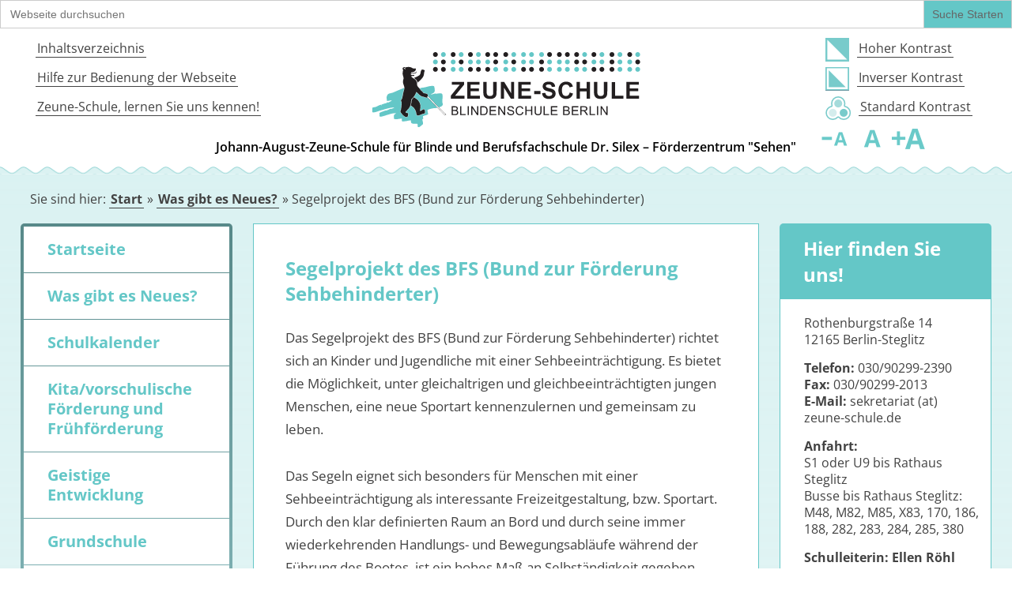

--- FILE ---
content_type: text/html; charset=UTF-8
request_url: https://www.zeune-schule.de/segelprojekt-des-bfs-bund-zur-foerderung-sehbehinderter/
body_size: 18015
content:
<!DOCTYPE html>
<!--[if lte IE 8]>
<html class="ie" lang="de">
<![endif]-->
<html  id="doc" class="no-js" lang="de">
<!--<![endif]-->
<head>
<meta charset="UTF-8" />
<meta name="viewport" content="width=device-width,initial-scale=1,maximum-scale=2,user-scalable=yes">
<title>Segelprojekt des BFS (Bund zur Förderung Sehbehinderter) | Zeune-Schule.de</title>
<link rel="profile" href="https://gmpg.org/xfn/11" />
<link rel="stylesheet" type="text/css" media="all" href="https://www.zeune-schule.de/wp-content/themes/zeune-schule/style.css" />
<script type="text/javascript">
	var doc = document.getElementById('doc');
	doc.removeAttribute('class', 'no-js');
	doc.setAttribute('class', 'js');
</script>
<!-- IE Fix for HTML5 Tags and addtional CSS styles for older IE browser versions -->
	<!--[if lt IE 9]>
		<script src="https://html5shiv.googlecode.com/svn/trunk/html5.js" type="text/javascript"></script>
		<link rel="stylesheet" type="text/css" media="all" href="https://www.zeune-schule.de/wp-content/themes/zeune-schule/css/ie.css" />
	<![endif]-->
<meta name='robots' content='max-image-preview:large' />
<link rel='dns-prefetch' href='//hcaptcha.com' />
<link rel="alternate" type="application/rss+xml" title="Zeune-Schule.de &raquo; Feed" href="https://www.zeune-schule.de/feed/" />
<link rel="alternate" type="application/rss+xml" title="Zeune-Schule.de &raquo; Kommentar-Feed" href="https://www.zeune-schule.de/comments/feed/" />
<script type="text/javascript" id="wpp-js" src="https://www.zeune-schule.de/wp-content/plugins/wordpress-popular-posts/assets/js/wpp.min.js?ver=7.3.6" data-sampling="0" data-sampling-rate="100" data-api-url="https://www.zeune-schule.de/wp-json/wordpress-popular-posts" data-post-id="2654" data-token="3afe617478" data-lang="0" data-debug="0"></script>
<link rel="alternate" title="oEmbed (JSON)" type="application/json+oembed" href="https://www.zeune-schule.de/wp-json/oembed/1.0/embed?url=https%3A%2F%2Fwww.zeune-schule.de%2Fsegelprojekt-des-bfs-bund-zur-foerderung-sehbehinderter%2F" />
<link rel="alternate" title="oEmbed (XML)" type="text/xml+oembed" href="https://www.zeune-schule.de/wp-json/oembed/1.0/embed?url=https%3A%2F%2Fwww.zeune-schule.de%2Fsegelprojekt-des-bfs-bund-zur-foerderung-sehbehinderter%2F&#038;format=xml" />
<style id='wp-img-auto-sizes-contain-inline-css' type='text/css'>
img:is([sizes=auto i],[sizes^="auto," i]){contain-intrinsic-size:3000px 1500px}
/*# sourceURL=wp-img-auto-sizes-contain-inline-css */
</style>
<link rel='stylesheet' id='responsive-slider-css' href='https://www.zeune-schule.de/wp-content/plugins/responsive-slider/css/responsive-slider.css?ver=0.1' type='text/css' media='all' />
<style id='wp-emoji-styles-inline-css' type='text/css'>

	img.wp-smiley, img.emoji {
		display: inline !important;
		border: none !important;
		box-shadow: none !important;
		height: 1em !important;
		width: 1em !important;
		margin: 0 0.07em !important;
		vertical-align: -0.1em !important;
		background: none !important;
		padding: 0 !important;
	}
/*# sourceURL=wp-emoji-styles-inline-css */
</style>
<style id='wp-block-library-inline-css' type='text/css'>
:root{--wp-block-synced-color:#7a00df;--wp-block-synced-color--rgb:122,0,223;--wp-bound-block-color:var(--wp-block-synced-color);--wp-editor-canvas-background:#ddd;--wp-admin-theme-color:#007cba;--wp-admin-theme-color--rgb:0,124,186;--wp-admin-theme-color-darker-10:#006ba1;--wp-admin-theme-color-darker-10--rgb:0,107,160.5;--wp-admin-theme-color-darker-20:#005a87;--wp-admin-theme-color-darker-20--rgb:0,90,135;--wp-admin-border-width-focus:2px}@media (min-resolution:192dpi){:root{--wp-admin-border-width-focus:1.5px}}.wp-element-button{cursor:pointer}:root .has-very-light-gray-background-color{background-color:#eee}:root .has-very-dark-gray-background-color{background-color:#313131}:root .has-very-light-gray-color{color:#eee}:root .has-very-dark-gray-color{color:#313131}:root .has-vivid-green-cyan-to-vivid-cyan-blue-gradient-background{background:linear-gradient(135deg,#00d084,#0693e3)}:root .has-purple-crush-gradient-background{background:linear-gradient(135deg,#34e2e4,#4721fb 50%,#ab1dfe)}:root .has-hazy-dawn-gradient-background{background:linear-gradient(135deg,#faaca8,#dad0ec)}:root .has-subdued-olive-gradient-background{background:linear-gradient(135deg,#fafae1,#67a671)}:root .has-atomic-cream-gradient-background{background:linear-gradient(135deg,#fdd79a,#004a59)}:root .has-nightshade-gradient-background{background:linear-gradient(135deg,#330968,#31cdcf)}:root .has-midnight-gradient-background{background:linear-gradient(135deg,#020381,#2874fc)}:root{--wp--preset--font-size--normal:16px;--wp--preset--font-size--huge:42px}.has-regular-font-size{font-size:1em}.has-larger-font-size{font-size:2.625em}.has-normal-font-size{font-size:var(--wp--preset--font-size--normal)}.has-huge-font-size{font-size:var(--wp--preset--font-size--huge)}.has-text-align-center{text-align:center}.has-text-align-left{text-align:left}.has-text-align-right{text-align:right}.has-fit-text{white-space:nowrap!important}#end-resizable-editor-section{display:none}.aligncenter{clear:both}.items-justified-left{justify-content:flex-start}.items-justified-center{justify-content:center}.items-justified-right{justify-content:flex-end}.items-justified-space-between{justify-content:space-between}.screen-reader-text{border:0;clip-path:inset(50%);height:1px;margin:-1px;overflow:hidden;padding:0;position:absolute;width:1px;word-wrap:normal!important}.screen-reader-text:focus{background-color:#ddd;clip-path:none;color:#444;display:block;font-size:1em;height:auto;left:5px;line-height:normal;padding:15px 23px 14px;text-decoration:none;top:5px;width:auto;z-index:100000}html :where(.has-border-color){border-style:solid}html :where([style*=border-top-color]){border-top-style:solid}html :where([style*=border-right-color]){border-right-style:solid}html :where([style*=border-bottom-color]){border-bottom-style:solid}html :where([style*=border-left-color]){border-left-style:solid}html :where([style*=border-width]){border-style:solid}html :where([style*=border-top-width]){border-top-style:solid}html :where([style*=border-right-width]){border-right-style:solid}html :where([style*=border-bottom-width]){border-bottom-style:solid}html :where([style*=border-left-width]){border-left-style:solid}html :where(img[class*=wp-image-]){height:auto;max-width:100%}:where(figure){margin:0 0 1em}html :where(.is-position-sticky){--wp-admin--admin-bar--position-offset:var(--wp-admin--admin-bar--height,0px)}@media screen and (max-width:600px){html :where(.is-position-sticky){--wp-admin--admin-bar--position-offset:0px}}

/*# sourceURL=wp-block-library-inline-css */
</style><style id='wp-block-paragraph-inline-css' type='text/css'>
.is-small-text{font-size:.875em}.is-regular-text{font-size:1em}.is-large-text{font-size:2.25em}.is-larger-text{font-size:3em}.has-drop-cap:not(:focus):first-letter{float:left;font-size:8.4em;font-style:normal;font-weight:100;line-height:.68;margin:.05em .1em 0 0;text-transform:uppercase}body.rtl .has-drop-cap:not(:focus):first-letter{float:none;margin-left:.1em}p.has-drop-cap.has-background{overflow:hidden}:root :where(p.has-background){padding:1.25em 2.375em}:where(p.has-text-color:not(.has-link-color)) a{color:inherit}p.has-text-align-left[style*="writing-mode:vertical-lr"],p.has-text-align-right[style*="writing-mode:vertical-rl"]{rotate:180deg}
/*# sourceURL=https://www.zeune-schule.de/wp-includes/blocks/paragraph/style.min.css */
</style>
<link rel='stylesheet' id='h5ap-audioplayer-style-css' href='https://www.zeune-schule.de/wp-content/plugins/html5-audio-player/build/blocks/audioplayer/view.css?ver=2.5.0' type='text/css' media='all' />
<link rel='stylesheet' id='bplugins-plyrio-css' href='https://www.zeune-schule.de/wp-content/plugins/html5-audio-player/assets/css/plyr-v3.7.2.css?ver=3.7.2' type='text/css' media='all' />
<style id='global-styles-inline-css' type='text/css'>
:root{--wp--preset--aspect-ratio--square: 1;--wp--preset--aspect-ratio--4-3: 4/3;--wp--preset--aspect-ratio--3-4: 3/4;--wp--preset--aspect-ratio--3-2: 3/2;--wp--preset--aspect-ratio--2-3: 2/3;--wp--preset--aspect-ratio--16-9: 16/9;--wp--preset--aspect-ratio--9-16: 9/16;--wp--preset--color--black: #000000;--wp--preset--color--cyan-bluish-gray: #abb8c3;--wp--preset--color--white: #ffffff;--wp--preset--color--pale-pink: #f78da7;--wp--preset--color--vivid-red: #cf2e2e;--wp--preset--color--luminous-vivid-orange: #ff6900;--wp--preset--color--luminous-vivid-amber: #fcb900;--wp--preset--color--light-green-cyan: #7bdcb5;--wp--preset--color--vivid-green-cyan: #00d084;--wp--preset--color--pale-cyan-blue: #8ed1fc;--wp--preset--color--vivid-cyan-blue: #0693e3;--wp--preset--color--vivid-purple: #9b51e0;--wp--preset--gradient--vivid-cyan-blue-to-vivid-purple: linear-gradient(135deg,rgb(6,147,227) 0%,rgb(155,81,224) 100%);--wp--preset--gradient--light-green-cyan-to-vivid-green-cyan: linear-gradient(135deg,rgb(122,220,180) 0%,rgb(0,208,130) 100%);--wp--preset--gradient--luminous-vivid-amber-to-luminous-vivid-orange: linear-gradient(135deg,rgb(252,185,0) 0%,rgb(255,105,0) 100%);--wp--preset--gradient--luminous-vivid-orange-to-vivid-red: linear-gradient(135deg,rgb(255,105,0) 0%,rgb(207,46,46) 100%);--wp--preset--gradient--very-light-gray-to-cyan-bluish-gray: linear-gradient(135deg,rgb(238,238,238) 0%,rgb(169,184,195) 100%);--wp--preset--gradient--cool-to-warm-spectrum: linear-gradient(135deg,rgb(74,234,220) 0%,rgb(151,120,209) 20%,rgb(207,42,186) 40%,rgb(238,44,130) 60%,rgb(251,105,98) 80%,rgb(254,248,76) 100%);--wp--preset--gradient--blush-light-purple: linear-gradient(135deg,rgb(255,206,236) 0%,rgb(152,150,240) 100%);--wp--preset--gradient--blush-bordeaux: linear-gradient(135deg,rgb(254,205,165) 0%,rgb(254,45,45) 50%,rgb(107,0,62) 100%);--wp--preset--gradient--luminous-dusk: linear-gradient(135deg,rgb(255,203,112) 0%,rgb(199,81,192) 50%,rgb(65,88,208) 100%);--wp--preset--gradient--pale-ocean: linear-gradient(135deg,rgb(255,245,203) 0%,rgb(182,227,212) 50%,rgb(51,167,181) 100%);--wp--preset--gradient--electric-grass: linear-gradient(135deg,rgb(202,248,128) 0%,rgb(113,206,126) 100%);--wp--preset--gradient--midnight: linear-gradient(135deg,rgb(2,3,129) 0%,rgb(40,116,252) 100%);--wp--preset--font-size--small: 13px;--wp--preset--font-size--medium: 20px;--wp--preset--font-size--large: 36px;--wp--preset--font-size--x-large: 42px;--wp--preset--spacing--20: 0.44rem;--wp--preset--spacing--30: 0.67rem;--wp--preset--spacing--40: 1rem;--wp--preset--spacing--50: 1.5rem;--wp--preset--spacing--60: 2.25rem;--wp--preset--spacing--70: 3.38rem;--wp--preset--spacing--80: 5.06rem;--wp--preset--shadow--natural: 6px 6px 9px rgba(0, 0, 0, 0.2);--wp--preset--shadow--deep: 12px 12px 50px rgba(0, 0, 0, 0.4);--wp--preset--shadow--sharp: 6px 6px 0px rgba(0, 0, 0, 0.2);--wp--preset--shadow--outlined: 6px 6px 0px -3px rgb(255, 255, 255), 6px 6px rgb(0, 0, 0);--wp--preset--shadow--crisp: 6px 6px 0px rgb(0, 0, 0);}:where(.is-layout-flex){gap: 0.5em;}:where(.is-layout-grid){gap: 0.5em;}body .is-layout-flex{display: flex;}.is-layout-flex{flex-wrap: wrap;align-items: center;}.is-layout-flex > :is(*, div){margin: 0;}body .is-layout-grid{display: grid;}.is-layout-grid > :is(*, div){margin: 0;}:where(.wp-block-columns.is-layout-flex){gap: 2em;}:where(.wp-block-columns.is-layout-grid){gap: 2em;}:where(.wp-block-post-template.is-layout-flex){gap: 1.25em;}:where(.wp-block-post-template.is-layout-grid){gap: 1.25em;}.has-black-color{color: var(--wp--preset--color--black) !important;}.has-cyan-bluish-gray-color{color: var(--wp--preset--color--cyan-bluish-gray) !important;}.has-white-color{color: var(--wp--preset--color--white) !important;}.has-pale-pink-color{color: var(--wp--preset--color--pale-pink) !important;}.has-vivid-red-color{color: var(--wp--preset--color--vivid-red) !important;}.has-luminous-vivid-orange-color{color: var(--wp--preset--color--luminous-vivid-orange) !important;}.has-luminous-vivid-amber-color{color: var(--wp--preset--color--luminous-vivid-amber) !important;}.has-light-green-cyan-color{color: var(--wp--preset--color--light-green-cyan) !important;}.has-vivid-green-cyan-color{color: var(--wp--preset--color--vivid-green-cyan) !important;}.has-pale-cyan-blue-color{color: var(--wp--preset--color--pale-cyan-blue) !important;}.has-vivid-cyan-blue-color{color: var(--wp--preset--color--vivid-cyan-blue) !important;}.has-vivid-purple-color{color: var(--wp--preset--color--vivid-purple) !important;}.has-black-background-color{background-color: var(--wp--preset--color--black) !important;}.has-cyan-bluish-gray-background-color{background-color: var(--wp--preset--color--cyan-bluish-gray) !important;}.has-white-background-color{background-color: var(--wp--preset--color--white) !important;}.has-pale-pink-background-color{background-color: var(--wp--preset--color--pale-pink) !important;}.has-vivid-red-background-color{background-color: var(--wp--preset--color--vivid-red) !important;}.has-luminous-vivid-orange-background-color{background-color: var(--wp--preset--color--luminous-vivid-orange) !important;}.has-luminous-vivid-amber-background-color{background-color: var(--wp--preset--color--luminous-vivid-amber) !important;}.has-light-green-cyan-background-color{background-color: var(--wp--preset--color--light-green-cyan) !important;}.has-vivid-green-cyan-background-color{background-color: var(--wp--preset--color--vivid-green-cyan) !important;}.has-pale-cyan-blue-background-color{background-color: var(--wp--preset--color--pale-cyan-blue) !important;}.has-vivid-cyan-blue-background-color{background-color: var(--wp--preset--color--vivid-cyan-blue) !important;}.has-vivid-purple-background-color{background-color: var(--wp--preset--color--vivid-purple) !important;}.has-black-border-color{border-color: var(--wp--preset--color--black) !important;}.has-cyan-bluish-gray-border-color{border-color: var(--wp--preset--color--cyan-bluish-gray) !important;}.has-white-border-color{border-color: var(--wp--preset--color--white) !important;}.has-pale-pink-border-color{border-color: var(--wp--preset--color--pale-pink) !important;}.has-vivid-red-border-color{border-color: var(--wp--preset--color--vivid-red) !important;}.has-luminous-vivid-orange-border-color{border-color: var(--wp--preset--color--luminous-vivid-orange) !important;}.has-luminous-vivid-amber-border-color{border-color: var(--wp--preset--color--luminous-vivid-amber) !important;}.has-light-green-cyan-border-color{border-color: var(--wp--preset--color--light-green-cyan) !important;}.has-vivid-green-cyan-border-color{border-color: var(--wp--preset--color--vivid-green-cyan) !important;}.has-pale-cyan-blue-border-color{border-color: var(--wp--preset--color--pale-cyan-blue) !important;}.has-vivid-cyan-blue-border-color{border-color: var(--wp--preset--color--vivid-cyan-blue) !important;}.has-vivid-purple-border-color{border-color: var(--wp--preset--color--vivid-purple) !important;}.has-vivid-cyan-blue-to-vivid-purple-gradient-background{background: var(--wp--preset--gradient--vivid-cyan-blue-to-vivid-purple) !important;}.has-light-green-cyan-to-vivid-green-cyan-gradient-background{background: var(--wp--preset--gradient--light-green-cyan-to-vivid-green-cyan) !important;}.has-luminous-vivid-amber-to-luminous-vivid-orange-gradient-background{background: var(--wp--preset--gradient--luminous-vivid-amber-to-luminous-vivid-orange) !important;}.has-luminous-vivid-orange-to-vivid-red-gradient-background{background: var(--wp--preset--gradient--luminous-vivid-orange-to-vivid-red) !important;}.has-very-light-gray-to-cyan-bluish-gray-gradient-background{background: var(--wp--preset--gradient--very-light-gray-to-cyan-bluish-gray) !important;}.has-cool-to-warm-spectrum-gradient-background{background: var(--wp--preset--gradient--cool-to-warm-spectrum) !important;}.has-blush-light-purple-gradient-background{background: var(--wp--preset--gradient--blush-light-purple) !important;}.has-blush-bordeaux-gradient-background{background: var(--wp--preset--gradient--blush-bordeaux) !important;}.has-luminous-dusk-gradient-background{background: var(--wp--preset--gradient--luminous-dusk) !important;}.has-pale-ocean-gradient-background{background: var(--wp--preset--gradient--pale-ocean) !important;}.has-electric-grass-gradient-background{background: var(--wp--preset--gradient--electric-grass) !important;}.has-midnight-gradient-background{background: var(--wp--preset--gradient--midnight) !important;}.has-small-font-size{font-size: var(--wp--preset--font-size--small) !important;}.has-medium-font-size{font-size: var(--wp--preset--font-size--medium) !important;}.has-large-font-size{font-size: var(--wp--preset--font-size--large) !important;}.has-x-large-font-size{font-size: var(--wp--preset--font-size--x-large) !important;}
/*# sourceURL=global-styles-inline-css */
</style>

<style id='classic-theme-styles-inline-css' type='text/css'>
/*! This file is auto-generated */
.wp-block-button__link{color:#fff;background-color:#32373c;border-radius:9999px;box-shadow:none;text-decoration:none;padding:calc(.667em + 2px) calc(1.333em + 2px);font-size:1.125em}.wp-block-file__button{background:#32373c;color:#fff;text-decoration:none}
/*# sourceURL=/wp-includes/css/classic-themes.min.css */
</style>
<link rel='stylesheet' id='h5ap-public-css' href='https://www.zeune-schule.de/wp-content/plugins/html5-audio-player/assets/css/style.css?ver=2.5.3' type='text/css' media='all' />
<link rel='stylesheet' id='contact-form-7-css' href='https://www.zeune-schule.de/wp-content/plugins/contact-form-7/includes/css/styles.css?ver=6.1.4' type='text/css' media='all' />
<link rel='stylesheet' id='plyr-css' href='https://www.zeune-schule.de/wp-content/plugins/plyr/public/css/plyr-public.css?ver=1.0.0' type='text/css' media='all' />
<link rel='stylesheet' id='ivory-search-styles-css' href='https://www.zeune-schule.de/wp-content/plugins/add-search-to-menu/public/css/ivory-search.min.css?ver=5.5.14' type='text/css' media='all' />
<link rel='stylesheet' id='wordpress-popular-posts-css-css' href='https://www.zeune-schule.de/wp-content/plugins/wordpress-popular-posts/assets/css/wpp.css?ver=7.3.6' type='text/css' media='all' />
<link rel='stylesheet' id='slb_core-css' href='https://www.zeune-schule.de/wp-content/plugins/simple-lightbox/client/css/app.css?ver=2.9.4' type='text/css' media='all' />
<link rel='stylesheet' id='wp_user_stylesheet_switcher_files0-css' href='https://www.zeune-schule.de/wp-content/themes/zeune-schule/style.css?ver=6.9' type='text/css' media='all' />
<link rel='stylesheet' id='googleFonts-css' href='//www.zeune-schule.de/wp-content/uploads/omgf/googlefonts/googlefonts.css?ver=1653037667' type='text/css' media='all' />
<script type="text/javascript" src="https://www.zeune-schule.de/wp-includes/js/jquery/jquery.min.js?ver=3.7.1" id="jquery-core-js"></script>
<script type="text/javascript" src="https://www.zeune-schule.de/wp-includes/js/jquery/jquery-migrate.min.js?ver=3.4.1" id="jquery-migrate-js"></script>
<script type="text/javascript" src="https://www.zeune-schule.de/wp-content/plugins/plyr/public/js/plyr.js?ver=1.0.0" id="plyr-js"></script>
<script type="text/javascript" src="https://www.zeune-schule.de/wp-content/plugins/plyr/public/js/plyr-public.js?ver=1.0.0" id="plyr-public-js"></script>
<script type="text/javascript" src="https://www.zeune-schule.de/wp-content/themes/zeune-schule/js/jquery.fitvids.js?ver=1.0" id="fitvids-js"></script>
<script type="text/javascript" src="https://www.zeune-schule.de/wp-content/themes/zeune-schule/js/custom.js?ver=1.0" id="custom-js"></script>
<script type="text/javascript" src="https://www.zeune-schule.de/wp-content/plugins/wp-user-stylesheet-switcher/js/js.cookie.js?ver=6.9" id="wp_user_stylesheet_switcher_script_cookies-js"></script>
<script type="text/javascript" src="https://www.zeune-schule.de/wp-content/plugins/wp-user-stylesheet-switcher/js/use_cookie_when_ready.js?ver=6.9" id="wp-user_stylesheet_switcher_use_cookie_when_ready-js"></script>
<link rel="https://api.w.org/" href="https://www.zeune-schule.de/wp-json/" /><link rel="alternate" title="JSON" type="application/json" href="https://www.zeune-schule.de/wp-json/wp/v2/posts/2654" /><link rel="EditURI" type="application/rsd+xml" title="RSD" href="https://www.zeune-schule.de/xmlrpc.php?rsd" />
<meta name="generator" content="WordPress 6.9" />
<link rel="canonical" href="https://www.zeune-schule.de/segelprojekt-des-bfs-bund-zur-foerderung-sehbehinderter/" />
<link rel='shortlink' href='https://www.zeune-schule.de/?p=2654' />
        <style>
            .mejs-container:has(.plyr) {
                height: auto;
                background: transparent
            }

            .mejs-container:has(.plyr) .mejs-controls {
                display: none
            }

            .h5ap_all {
                --shadow-color: 197deg 32% 65%;
                border-radius: 6px;
                box-shadow: 0px 0px 9.6px hsl(var(--shadow-color)/.36), 0 1.7px 1.9px 0px hsl(var(--shadow-color)/.36), 0 4.3px 1.8px -1.7px hsl(var(--shadow-color)/.36), -0.1px 10.6px 11.9px -2.5px hsl(var(--shadow-color)/.36);
                margin: 16px auto;
            }

            .h5ap_single_button {
                height: 50px;
            }
        </style>
    		<style>
			span.h5ap_single_button {
				display: inline-flex;
				justify-content: center;
				align-items: center;
			}

			.h5ap_single_button span {
				line-height: 0;
			}

			span#h5ap_single_button span svg {
				cursor: pointer;
			}

			#skin_default .plyr__control,
			#skin_default .plyr__time {
				color: #4f5b5f			}

			#skin_default .plyr__control:hover {
				background: #1aafff;
				color: #f5f5f5			}

			#skin_default .plyr__controls {
				background: #f5f5f5			}

			#skin_default .plyr__controls__item input {
				color: #1aafff			}

			.plyr {
				--plyr-color-main: #4f5b5f			}

			/* Custom Css */
					</style>

	<style id="zeno-font-resizer" type="text/css">
		p.zeno_font_resizer .screen-reader-text {
			border: 0;
			clip: rect(1px, 1px, 1px, 1px);
			clip-path: inset(50%);
			height: 1px;
			margin: -1px;
			overflow: hidden;
			padding: 0;
			position: absolute;
			width: 1px;
			word-wrap: normal !important;
		}
	</style>
	<style>
.h-captcha{position:relative;display:block;margin-bottom:2rem;padding:0;clear:both}.h-captcha[data-size="normal"]{width:302px;height:76px}.h-captcha[data-size="compact"]{width:158px;height:138px}.h-captcha[data-size="invisible"]{display:none}.h-captcha iframe{z-index:1}.h-captcha::before{content:"";display:block;position:absolute;top:0;left:0;background:url(https://www.zeune-schule.de/wp-content/plugins/hcaptcha-for-forms-and-more/assets/images/hcaptcha-div-logo.svg) no-repeat;border:1px solid #fff0;border-radius:4px;box-sizing:border-box}.h-captcha::after{content:"The hCaptcha loading is delayed until user interaction.";font-family:-apple-system,system-ui,BlinkMacSystemFont,"Segoe UI",Roboto,Oxygen,Ubuntu,"Helvetica Neue",Arial,sans-serif;font-size:10px;font-weight:500;position:absolute;top:0;bottom:0;left:0;right:0;box-sizing:border-box;color:#bf1722;opacity:0}.h-captcha:not(:has(iframe))::after{animation:hcap-msg-fade-in .3s ease forwards;animation-delay:2s}.h-captcha:has(iframe)::after{animation:none;opacity:0}@keyframes hcap-msg-fade-in{to{opacity:1}}.h-captcha[data-size="normal"]::before{width:302px;height:76px;background-position:93.8% 28%}.h-captcha[data-size="normal"]::after{width:302px;height:76px;display:flex;flex-wrap:wrap;align-content:center;line-height:normal;padding:0 75px 0 10px}.h-captcha[data-size="compact"]::before{width:158px;height:138px;background-position:49.9% 78.8%}.h-captcha[data-size="compact"]::after{width:158px;height:138px;text-align:center;line-height:normal;padding:24px 10px 10px 10px}.h-captcha[data-theme="light"]::before,body.is-light-theme .h-captcha[data-theme="auto"]::before,.h-captcha[data-theme="auto"]::before{background-color:#fafafa;border:1px solid #e0e0e0}.h-captcha[data-theme="dark"]::before,body.is-dark-theme .h-captcha[data-theme="auto"]::before,html.wp-dark-mode-active .h-captcha[data-theme="auto"]::before,html.drdt-dark-mode .h-captcha[data-theme="auto"]::before{background-image:url(https://www.zeune-schule.de/wp-content/plugins/hcaptcha-for-forms-and-more/assets/images/hcaptcha-div-logo-white.svg);background-repeat:no-repeat;background-color:#333;border:1px solid #f5f5f5}@media (prefers-color-scheme:dark){.h-captcha[data-theme="auto"]::before{background-image:url(https://www.zeune-schule.de/wp-content/plugins/hcaptcha-for-forms-and-more/assets/images/hcaptcha-div-logo-white.svg);background-repeat:no-repeat;background-color:#333;border:1px solid #f5f5f5}}.h-captcha[data-theme="custom"]::before{background-color:initial}.h-captcha[data-size="invisible"]::before,.h-captcha[data-size="invisible"]::after{display:none}.h-captcha iframe{position:relative}div[style*="z-index: 2147483647"] div[style*="border-width: 11px"][style*="position: absolute"][style*="pointer-events: none"]{border-style:none}
</style>
            <style id="wpp-loading-animation-styles">@-webkit-keyframes bgslide{from{background-position-x:0}to{background-position-x:-200%}}@keyframes bgslide{from{background-position-x:0}to{background-position-x:-200%}}.wpp-widget-block-placeholder,.wpp-shortcode-placeholder{margin:0 auto;width:60px;height:3px;background:#dd3737;background:linear-gradient(90deg,#dd3737 0%,#571313 10%,#dd3737 100%);background-size:200% auto;border-radius:3px;-webkit-animation:bgslide 1s infinite linear;animation:bgslide 1s infinite linear}</style>
            <style>
span[data-name="hcap-cf7"] .h-captcha{margin-bottom:0}span[data-name="hcap-cf7"]~input[type="submit"],span[data-name="hcap-cf7"]~button[type="submit"]{margin-top:2rem}
</style>
<style type="text/css">.heading{width:10sec;}</style><link rel="icon" href="https://www.zeune-schule.de/wp-content/uploads/2020/06/cropped-favicon-zeune-schule-32x32.png" sizes="32x32" />
<link rel="icon" href="https://www.zeune-schule.de/wp-content/uploads/2020/06/cropped-favicon-zeune-schule-192x192.png" sizes="192x192" />
<link rel="apple-touch-icon" href="https://www.zeune-schule.de/wp-content/uploads/2020/06/cropped-favicon-zeune-schule-180x180.png" />
<meta name="msapplication-TileImage" content="https://www.zeune-schule.de/wp-content/uploads/2020/06/cropped-favicon-zeune-schule-270x270.png" />
			<style type="text/css">
					.is-form-id-2245 .is-search-submit:focus,
			.is-form-id-2245 .is-search-submit:hover,
			.is-form-id-2245 .is-search-submit,
            .is-form-id-2245 .is-search-icon {
			            background-color: #64c7c7 !important;            			}
            			</style>
		<form  class="is-search-form is-form-style is-form-style-1 is-form-id-2245 " action="https://www.zeune-schule.de/" method="get" role="search" ><label for="is-search-input-2245"><span class="is-screen-reader-text">Search for:</span><input  type="search" id="is-search-input-2245" name="s" value="" class="is-search-input" placeholder="Webseite durchsuchen" autocomplete=off /></label><input type="submit" value="Suche starten" class="is-search-submit" /><input type="hidden" name="id" value="2245" /></form>
</head>

<body class="wp-singular post-template-default single single-post postid-2654 single-format-standard wp-theme-zeune-schule zeune-schule" id="menu">

		<header id="site-header" role="banner">
 			 <ul id="skip" title="Sprungmen&uuml; um schnell verschiedene Bereiche der Webseite zu erreichen.">
 			 	<li><a href="#site-navigation" title="Sprung zum Hauptmen&uuml;, zum hinspringen die Entertaste dr&uuml;cken" target="_self" class="accessibility">Sprung zum Hauptmen&uuml; (Entertaste dr&uuml;cken)</a></li>
 			 	<li><a href="#content" title="Sprung zum Hauptinhalt, zum hinspringen die Entertaste dr&uuml;cken" target="_self" class="accessibility">Sprung zum Hauptinhalt der Seite (Entertaste dr&uuml;cken)</a></li>
 			 	<li><a href="#wp_user_stylesheet_switcher_widgets-2" title="Sprung zur Auswahl der Kontraste, zum hinspringen die Entertaste dr&uuml;cken" target="_self" class="accessibility">Sprung zur Auswahl der Kontraste der Seite (Entertaste dr&uuml;cken)</a></li>
 			 	<li><a href="#zeno_fr_widget-2" title="Sprung zu den Einstellungen f&uuml;r die Schriftgr&ouml;&szlig;en, zum hinspringen die Entertaste dr&uuml;cken" target="_self" class="accessibility">Sprung zu den Einstellungen f&uuml;r die Schriftgr&ouml;&szlig;en der Seite (Entertaste dr&uuml;cken)</a></li>
 			 	<li><a href="https://www.zeune-schule.de/inhaltsverzeichnis/" title="Sprung zum Inhaltsverzeichnis der Webseite, zum hinspringen die Entertaste dr&uuml;cken" target="_self" class="accessibility">Sprung zum Inhaltsverzeichnis der Webseite (Entertaste dr&uuml;cken)</a></li>
 			 	<li><a href="https://www.zeune-schule.de/hilfe/" title="Sprung zur Hilfeseite, zum hinspringen die Entertaste dr&uuml;cken" target="_self" class="accessibility">Sprung zur Hilfeseite (Entertaste dr&uuml;cken)</a></li>
 			 </ul>
			<div class="hilfe-menu">
				<ul title="Kleines zus&auml;tzliches Men&uuml; mit den Links zur Seite Inhaltsverzeichnis und zur Hilfeseite.">
					<li><a href="https://www.zeune-schule.de/inhaltsverzeichnis/" title="Inhaltsverzeichnis der Webseite" target="_self">Inhaltsverzeichnis</a></li>
					<li><a href="https://www.zeune-schule.de/hilfe/" title="Hilfeseite zur Bedienung der Webseite" target="_self">Hilfe zur Bedienung der Webseite</a></li>
					<li><a href="https://www.zeune-schule.de/lernen-sie-uns-kennen/" title="Informationen und Kontaktdaten der Mitarbeiter">Zeune-Schule, lernen Sie uns kennen!</a></li>
				</ul>
			</div>
			<div class="site-title">
										<a href="https://www.zeune-schule.de/" title="Logografik Link zur&uuml;ck zur Startseite" class="logo"><img src="https://www.zeune-schule.de/wp-content/themes/zeune-schule/images/zeune-schule-logo.svg" width="340" height="95" alt="Logo der Zeune-Schule mit Link zur Startseite" title="Logo der Zeune-Schule mit Link zur Startseite" /></a>
				
									<p class="description">Johann-August-Zeune-Schule für Blinde und Berufsfachschule Dr. Silex &#8211; Förderzentrum &quot;Sehen&quot;</p>
							</div>
			
			<div id='zusaetzliche_informationen' class='widgets_on_page wop_tiny1  wop_small1  wop_medium1  wop_large1  wop_wide1'>
			<ul><li id="wp_user_stylesheet_switcher_widgets-2" class="widget widget_wp_user_stylesheet_switcher_widgets"><h2 class="widgettitle">Kontrast oder Schriftgröße ändern</h2><span class="wp_user_stylesheet_switcher" title="Kontrast oder Schriftgröße ändern"><div class="icon_names"><button class="wp_user_stylesheet_switcher_button wp_user_stylesheet_switcher_icon_s0_0 " onclick="wp_user_stylesheet_switcher_changeCSS('s0', '0');" title="Hoher Kontrast"><img class="wp_user_stylesheet_switcher_icon" src="https://www.zeune-schule.de/wp-content/themes/zeune-schule/images/icon-hight-contrast.png"  alt="Hoher Kontrast"></button><a href="#" class="wp_user_stylesheet_switcher_iconnames_s0" onclick="wp_user_stylesheet_switcher_changeCSS('s0', '0');" title="Hoher Kontrast">Hoher Kontrast</a></div><div class="icon_names"><button class="wp_user_stylesheet_switcher_button wp_user_stylesheet_switcher_icon_s0_1 " onclick="wp_user_stylesheet_switcher_changeCSS('s0', '1');" title="Inverser Kontrast"><img class="wp_user_stylesheet_switcher_icon" src="https://www.zeune-schule.de/wp-content/themes/zeune-schule/images/icon-inverser-contrast.png"  alt="Inverser Kontrast"></button><a href="#" class="wp_user_stylesheet_switcher_iconnames_s0" onclick="wp_user_stylesheet_switcher_changeCSS('s0', '1');" title="Inverser Kontrast">Inverser Kontrast</a></div><div class="icon_names"><button class="wp_user_stylesheet_switcher_button wp_user_stylesheet_switcher_icon_s0_2 wp_user_stylesheet_switcher_active_option" onclick="wp_user_stylesheet_switcher_changeCSS('s0', '2');" title="Standard Kontrast"><img class="wp_user_stylesheet_switcher_icon" src="https://www.zeune-schule.de/wp-content/themes/zeune-schule/images/icon-standard.png"  alt="Standard Kontrast"></button><a href="#" class="wp_user_stylesheet_switcher_iconnames_s0" onclick="wp_user_stylesheet_switcher_changeCSS('s0', '2');" title="Standard Kontrast">Standard Kontrast</a></div></span></li><li id="zeno_fr_widget-2" class="widget Zeno_FR_Widget"><h2 class="widgettitle">Schriftgrößen verändern</h2>
	<div class="zeno_font_resizer_container">
		<p class="zeno_font_resizer" style="text-align: center; font-weight: bold;">
			<span>
				<a href="#" class="zeno_font_resizer_minus" title="Decrease font size" style="font-size: 0.7em;">A<span class="screen-reader-text"> Decrease font size.</span></a>
				<a href="#" class="zeno_font_resizer_reset" title="Reset font size">A<span class="screen-reader-text"> Reset font size.</span></a>
				<a href="#" class="zeno_font_resizer_add" title="Increase font size" style="font-size: 1.3em;">A<span class="screen-reader-text"> Increase font size.</span></a>
			</span>
			<input type="hidden" id="zeno_font_resizer_value" value="html" />
			<input type="hidden" id="zeno_font_resizer_ownelement" value="fresize" />
			<input type="hidden" id="zeno_font_resizer_resizeMax" value="24" />
			<input type="hidden" id="zeno_font_resizer_resizeMin" value="10" />
			<input type="hidden" id="zeno_font_resizer_resizeSteps" value="1.6" />
			<input type="hidden" id="zeno_font_resizer_cookieTime" value="31" />
		</p>
	</div>
	</li></ul></div><!-- widgets_on_page -->			
		</header><!-- end .branding -->
		
		
		<nav class="breadcrumb">Sie sind hier: <a href="https://www.zeune-schule.de">Start</a> &raquo; <a href="https://www.zeune-schule.de/category/allgemein/">Was gibt es Neues?</a> &raquo; <span class="current-page">Segelprojekt des BFS (Bund zur Förderung Sehbehinderter)</span></nav>		
		
		<div class="container">

			
	<section class="sidebar-left" role="navigation">
	
		<nav id="site-navigation" class="main-nav" aria-label="Primary Navigation">
			<!--  -->
			<div class="menu-zs-hauptmenu-container"><ul id="menu-zs-hauptmenu" class="menu"><li id="menu-item-46" class="menu-item menu-item-type-post_type menu-item-object-page menu-item-home menu-item-46"><a href="https://www.zeune-schule.de/">Startseite</a></li>
<li id="menu-item-2703" class="menu-item menu-item-type-post_type menu-item-object-page current_page_parent menu-item-2703"><a href="https://www.zeune-schule.de/archiv-zu-was-gibt-es-neues/">Was gibt es Neues?</a></li>
<li id="menu-item-2742" class="menu-item menu-item-type-custom menu-item-object-custom menu-item-2742"><a href="https://www.zeune-schule.de/schulkalender.php">Schulkalender</a></li>
<li id="menu-item-53" class="menu-item menu-item-type-post_type menu-item-object-page menu-item-53"><a href="https://www.zeune-schule.de/kita-und-vorschule/">Kita/vorschulische Förderung und Frühförderung</a></li>
<li id="menu-item-50" class="menu-item menu-item-type-post_type menu-item-object-page menu-item-50"><a href="https://www.zeune-schule.de/geistige-entwicklung/">Geistige Entwicklung</a></li>
<li id="menu-item-51" class="menu-item menu-item-type-post_type menu-item-object-page menu-item-51"><a href="https://www.zeune-schule.de/grundschule/">Grundschule</a></li>
<li id="menu-item-52" class="menu-item menu-item-type-post_type menu-item-object-page menu-item-52"><a href="https://www.zeune-schule.de/hort-und-ferienbetreuung/">Hort und Ferienbetreuung</a></li>
<li id="menu-item-55" class="menu-item menu-item-type-post_type menu-item-object-page menu-item-55"><a href="https://www.zeune-schule.de/sekundarschule-und-abitur/">Sekundarschule und Schulabschlüsse</a></li>
<li id="menu-item-48" class="menu-item menu-item-type-post_type menu-item-object-page menu-item-48"><a href="https://www.zeune-schule.de/berufsvorbereitung-gut-beginnen/">Ausbildung und Beruf</a></li>
<li id="menu-item-2560" class="menu-item menu-item-type-post_type menu-item-object-page menu-item-2560"><a href="https://www.zeune-schule.de/hs-tb-hoersehbehinderung-taubblindheit/">Hörsehbehinderung/ Taubblindheit</a></li>
<li id="menu-item-47" class="menu-item menu-item-type-post_type menu-item-object-page menu-item-47"><a href="https://www.zeune-schule.de/beratung/">Beratung und Unterstützung</a></li>
<li id="menu-item-2893" class="menu-item menu-item-type-post_type menu-item-object-page menu-item-2893"><a href="https://www.zeune-schule.de/was-sind-mobile-dienste/">Inklusive Beschulung</a></li>
<li id="menu-item-2226" class="menu-item menu-item-type-post_type menu-item-object-page menu-item-2226"><a href="https://www.zeune-schule.de/fortbildung/">Fortbildungen</a></li>
<li id="menu-item-2851" class="menu-item menu-item-type-post_type menu-item-object-page menu-item-2851"><a href="https://www.zeune-schule.de/medienzentrum/">Medienzentrum</a></li>
</ul></div>		</nav><!-- end .main-nav -->

					<aside id="text-16" class="widget widget_text"><h3 class="widget-title">Contigo &#8211; Schule ohne Mobbing</h3>			<div class="textwidget"><p><img decoding="async" class="wp-image-3299 aligncenter" src="https://www.zeune-schule.de/wp-content/uploads/2026/01/contigo_logo-300x114.gif" alt="" width="151" height="58" /></p>
<p><a href="https://www.zeune-schule.de/contigo-schule-ohne-mobbing/">Lesen Sie weiter</a></p>
</div>
		</aside><aside id="text-28" class="widget widget_text"><h3 class="widget-title">Zeune Intern</h3>			<div class="textwidget"><p><a href="https://intern.zeune-schule.de/">Lesen Sie weiter</a></p>
</div>
		</aside><aside id="text-2" class="widget widget_text"><h3 class="widget-title">Förderverein</h3>			<div class="textwidget"><p>Förderkreis Blindenschule Berlin e.V.</p>
<p><a href="https://www.zeune-schule.de/foerderverein/">Lesen Sie weiter</a></p>
</div>
		</aside><aside id="text-3" class="widget widget_text"><h3 class="widget-title">Blindenbibliothek</h3>			<div class="textwidget"><p>Die Blindenbibliothek Betty Hirsch ist die Schulbücherei der Zeune-Schule.</p>
<p><a href="https://www.zeune-schule.de/lernen-mit-der-berliner-blindenbibliothek">Lesen Sie weiter</a></p>
</div>
		</aside><aside id="text-4" class="widget widget_text"><h3 class="widget-title">Therapien</h3>			<div class="textwidget"><p>An der Zeune-Schulen finden auch Physiotherapien, Ergotherapien und Logopädie statt.</p>
<p><a href="https://www.zeune-schule.de/therapien/">Lesen Sie weiter</a></p>
</div>
		</aside><aside id="text-25" class="widget widget_text"><h3 class="widget-title">Podcast der Zeune-Schule</h3>			<div class="textwidget"><p>Hören Sie sich unseren Podcast an!</p>
<div
    id="h5ap-player-1"
    data-id="h5ap-player-1"
    data-attributes="{&quot;uniqueId&quot;:&quot;player762&quot;,&quot;clientId&quot;:&quot;&quot;,&quot;align&quot;:&quot;&quot;,&quot;alignment&quot;:&quot;left&quot;,&quot;source&quot;:&quot;https:\/\/www.zeune-schule.de\/wp-content\/uploads\/2017\/05\/podcast-zeune-schule.mp3&quot;,&quot;color&quot;:&quot;#fff&quot;,&quot;textColor&quot;:&quot;#fff&quot;,&quot;primaryColor&quot;:&quot;#195FF5&quot;,&quot;hoverColor&quot;:&quot;#00B3FF&quot;,&quot;controlColor&quot;:&quot;#4a5464&quot;,&quot;bgColor&quot;:&quot;#f2f2f2&quot;,&quot;skin&quot;:&quot;Default&quot;,&quot;repeat&quot;:false,&quot;autoplay&quot;:false,&quot;isSticky&quot;:false,&quot;muted&quot;:false,&quot;loader&quot;:false,&quot;saveState&quot;:false,&quot;disablePause&quot;:false,&quot;seekTime&quot;:10,&quot;startTime&quot;:0,&quot;preload&quot;:&quot;metadata&quot;,&quot;download&quot;:false,&quot;width&quot;:&quot;100%&quot;,&quot;radius&quot;:&quot;5px&quot;,&quot;controls&quot;:{&quot;play&quot;:true,&quot;progress&quot;:true,&quot;current-time&quot;:true,&quot;duration&quot;:true,&quot;mute&quot;:true,&quot;volume&quot;:true},&quot;CSS&quot;:&quot;&quot;,&quot;i18n&quot;:{&quot;restart&quot;:&quot;Restart&quot;,&quot;rewind&quot;:&quot;Rewind {seektime}s&quot;,&quot;play&quot;:&quot;Play&quot;,&quot;pause&quot;:&quot;Pause&quot;,&quot;fastForward:&quot;:&quot;Forward {seektime}s&quot;,&quot;seek&quot;:&quot;Seek&quot;,&quot;seekLabel&quot;:&quot;{currentTime} of {duration}&quot;,&quot;played&quot;:&quot;Played&quot;,&quot;buffered&quot;:&quot;Buffered&quot;,&quot;currentTime:&quot;:&quot;Current time&quot;,&quot;duration&quot;:&quot;Duration&quot;,&quot;volume&quot;:&quot;Volume&quot;,&quot;mute&quot;:&quot;Mute&quot;,&quot;unmute&quot;:&quot;Unmute&quot;,&quot;enableCaptions&quot;:&quot;Enable captions&quot;,&quot;disableCaptions&quot;:&quot;Disable captions&quot;,&quot;download&quot;:&quot;Download&quot;,&quot;enterFullscreen&quot;:&quot;Enter fullscreen&quot;,&quot;exitFullscreen&quot;:&quot;Exit fullscreen&quot;,&quot;frameTitle&quot;:&quot;Player for {title}&quot;,&quot;captions&quot;:&quot;Captions&quot;,&quot;settings&quot;:&quot;Settings&quot;,&quot;pip&quot;:&quot;PIP&quot;,&quot;menuBack&quot;:&quot;Go back to previous menu&quot;,&quot;speed&quot;:&quot;Speed&quot;,&quot;normal&quot;:&quot;Normal&quot;,&quot;quality&quot;:&quot;Quality&quot;,&quot;loop&quot;:&quot;Loop&quot;,&quot;start&quot;:&quot;Start&quot;,&quot;end&quot;:&quot;End&quot;,&quot;all&quot;:&quot;All&quot;,&quot;reset&quot;:&quot;Reset&quot;,&quot;disabled&quot;:&quot;Disabled&quot;,&quot;enabled&quot;:&quot;Enabled&quot;,&quot;advertisement&quot;:&quot;Ad&quot;,&quot;qualityBadge&quot;:{&quot;2160&quot;:&quot;4K&quot;,&quot;1440&quot;:&quot;HD&quot;,&quot;1080&quot;:&quot;HD&quot;,&quot;720&quot;:&quot;HD&quot;,&quot;576&quot;:&quot;SD&quot;,&quot;480&quot;:&quot;SD&quot;}},&quot;poster&quot;:&quot;&quot;,&quot;title&quot;:&quot;audio title&quot;,&quot;artist&quot;:&quot;&quot;,&quot;speed&quot;:{&quot;selected&quot;:1,&quot;speed&quot;:[&quot;0.5&quot;,&quot; 0.75&quot;,&quot; 1&quot;,&quot; 1.25&quot;,&quot; 1.5&quot;,&quot; 1.75&quot;,&quot; 2&quot;,&quot; 4&quot;,&quot; 8&quot;]},&quot;multiple_audio&quot;:false,&quot;defaultValue&quot;:{&quot;Default&quot;:{&quot;primaryColor&quot;:&quot;#4A5464&quot;,&quot;controlColor&quot;:&quot;#4A5464&quot;,&quot;bgColor&quot;:&quot;#F5F5F5&quot;},&quot;Fusion&quot;:{&quot;primaryColor&quot;:&quot;#fff&quot;,&quot;bgColor&quot;:&quot;#161616&quot;,&quot;controlColor&quot;:&quot;#fff&quot;},&quot;Stamp&quot;:{&quot;controlColor&quot;:&quot;#fff&quot;,&quot;bgColor&quot;:&quot;#161616&quot;},&quot;Wave&quot;:{&quot;primaryColor&quot;:&quot;#fff&quot;,&quot;controlColor&quot;:&quot;#fff&quot;,&quot;bgColor&quot;:&quot;#161616&quot;,&quot;textColor&quot;:&quot;#fff&quot;},&quot;Card-1&quot;:{&quot;primaryColor&quot;:&quot;#fff&quot;,&quot;controlColor&quot;:&quot;#161616&quot;,&quot;bgColor&quot;:&quot;#161616&quot;,&quot;textColor&quot;:&quot;#fff&quot;},&quot;Card-2&quot;:{&quot;primaryColor&quot;:&quot;#00FBF3&quot;,&quot;controlColor&quot;:&quot;#fff&quot;,&quot;bgColor&quot;:&quot;#161616&quot;,&quot;textColor&quot;:&quot;#fff&quot;},&quot;Simple-1&quot;:{&quot;primaryColor&quot;:&quot;#00dcff&quot;,&quot;controlColor&quot;:&quot;#fff&quot;,&quot;bgColor&quot;:&quot;#161616&quot;,&quot;textColor&quot;:&quot;#00dcff&quot;},&quot;Simple-2&quot;:{&quot;primaryColor&quot;:&quot;#06F7FF00&quot;,&quot;controlColor&quot;:&quot;#fff&quot;,&quot;bgColor&quot;:&quot;#161616&quot;},&quot;Player9&quot;:{&quot;primaryColor&quot;:&quot;#195FF6&quot;,&quot;controlColor&quot;:&quot;#fff&quot;,&quot;bgColor&quot;:&quot;#161616&quot;,&quot;textColor&quot;:&quot;#EDEFF2&quot;},&quot;Player10&quot;:{&quot;primaryColor&quot;:&quot;#195FF6&quot;,&quot;controlColor&quot;:&quot;#fff&quot;,&quot;bgColor&quot;:&quot;#161616&quot;,&quot;textColor&quot;:&quot;#EDEFF2&quot;},&quot;Player11&quot;:{&quot;primaryColor&quot;:&quot;#195FF6&quot;,&quot;controlColor&quot;:&quot;#fff&quot;,&quot;bgColor&quot;:&quot;#161616&quot;,&quot;textColor&quot;:&quot;#fff&quot;}}}"
    class="wp-block-h5ap-tailwind wp-block-h5ap-audioplayer">
    </div>
</div>
		</aside>			</section><!-- .sidebar-left -->	

		<nav class="off-canvas-nav">
			<ul>
				<li class="menu-item"><a class="menu-button" href="#menu" title="Men&uuml; &ouml;ffnen">Men&uuml; &ouml;ffnen</a></li>
				<li class="sidebar-item"><a class="sidebar-button" href="#sidebar" title="rechte Seitenspalte &ouml;ffnen">rechte Seitenspalte &ouml;ffnen</a></li>
			</ul>
		</nav><!-- end .off-canvas-navigation -->

		<a class="mask-left" href="#site-header" title="Men&uuml;spalte schlie&szlig;en">x</a>
		<a class="mask-right" href="#site-header" title="rechte Seitenspalte schlie&szlig;en">x</a>
		

		<section role="main" class="content-wrap">

	<div id="content">
							

<article id="post-2654" class="post-2654 post type-post status-publish format-standard hentry category-allgemein">

	<header class="entry-header">
					<h1 class="entry-title">Segelprojekt des BFS (Bund zur Förderung Sehbehinderter)</h1>
	</header><!--end .entry-header -->

		<div class="entry-content">
								
<p>Das Segelprojekt des BFS (Bund zur Förderung Sehbehinderter) richtet sich an Kinder und Jugendliche mit einer Sehbeeinträchtigung. Es bietet die Möglichkeit, unter gleichaltrigen und gleichbeeinträchtigten jungen Menschen, eine neue Sportart kennenzulernen und gemeinsam&nbsp;zu leben.</p>



<span id="more-2654"></span>



<p>Das Segeln eignet sich&nbsp;besonders für Menschen mit einer Sehbeeinträchtigung als interessante Freizeitgestaltung, bzw. Sportart. Durch den klar definierten Raum an Bord und durch seine immer wiederkehrenden Handlungs- und Bewegungsabläufe während der Führung des Bootes, ist ein hohes Maß an Selbständigkeit gegeben.</p>



<p>Hauptziel ist es, über die gemeinsame Erfahrung des Segelns, sich als selbständig und selbstbestimmt&nbsp;handelnden Menschen zu erfahren.&nbsp;</p>



<p>Die Betreuung und Ausbildung&nbsp;wird durch erfahrene Segellehrer gewährleistet. Entweder durch das gemeinsame Segeln auf Großbooten oder auf kleinen Segelbooten&nbsp;durch eine individuelle Begleitung der Segellehrer auf Begleitmotorbooten.</p>



<p>Über den Kontakt auf unserer Internetseite (<a href="http://www.bfs-berlin.de">www.bfs-berlin.de</a>) können wir bestimmt viele vorhandene Fragen beantworten.&nbsp;</p>
							</div><!-- end .entry-content -->

						
	<footer class="entry-meta">
		<ul>
			<li class="entry-date"><a href="https://www.zeune-schule.de/segelprojekt-des-bfs-bund-zur-foerderung-sehbehinderter/">21. Juli 2025</a></li>
						<li class="entry-edit"></li>
						<li class="entry-cats"><span>Veröffentlicht in: </span><a href="https://www.zeune-schule.de/category/allgemein/" rel="category tag">Was gibt es Neues?</a></li>
								</ul>
			</footer><!-- end .entry-meta -->

</article><!-- end post -2654 -->			
	<div id="comments" class="comments-area">
	
	
	
	
	
</div><!-- #comments .comments-area -->
			</div><!-- end .content -->

	<nav id="nav-single" class="clearfix">
		<div class="nav-previous"><a href="https://www.zeune-schule.de/das-schuljahr-2024-25/" rel="next">Nächster Artikel &rarr; </a></div>
		<div class="nav-next"><a href="https://www.zeune-schule.de/ausflug-in-die-biosphaere-klasse-9-10/" rel="prev"> &larr; Vorheriger Artikel</a></div>
	</nav><!-- #nav-below -->

	
	<footer class="site-footer" role="contentinfo">

		<!--  -->
		<div id='footer_2' class='widgets_on_page wop_tiny1  wop_small1  wop_medium1  wop_large1  wop_wide1'>
			<ul><li id="text-21" class="widget widget_text"><h2 class="widgettitle">Mobile Dienste</h2>			<div class="textwidget"><p><img loading="lazy" decoding="async" class="alignnone wp-image-2342 size-full" src="https://www.zeune-schule.de/wp-content/uploads/2023/06/beratung-fuer-schuelerinnen-an-der-zeune-schule-fuer-blinde-1.jpg" alt="Schülerin bei einer Beraterin" width="838" height="500" srcset="https://www.zeune-schule.de/wp-content/uploads/2023/06/beratung-fuer-schuelerinnen-an-der-zeune-schule-fuer-blinde-1.jpg 838w, https://www.zeune-schule.de/wp-content/uploads/2023/06/beratung-fuer-schuelerinnen-an-der-zeune-schule-fuer-blinde-1-300x179.jpg 300w, https://www.zeune-schule.de/wp-content/uploads/2023/06/beratung-fuer-schuelerinnen-an-der-zeune-schule-fuer-blinde-1-768x458.jpg 768w" sizes="auto, (max-width: 838px) 100vw, 838px" /></p>
<h3>Inklusion &#8211; Mobile Dienste</h3>
<p>Mobile Dienste unterstützen die Beschulung blinder und sehbehinderter Kinder an Regelschulen. Wir beraten Eltern, Schüler:innen und Pädagog:innen in ganz Berlin.</p>
<p><a href="https://www.zeune-schule.de/beratung/">Lesen Sie weiter</a></p>
</div>
		</li><li id="text-22" class="widget widget_text"><h2 class="widgettitle">Fortbildungen</h2>			<div class="textwidget"><p><img decoding="async" class="alignnone wp-image-2292 size-full" src="https://www.zeune-schule.de/wp-content/uploads/2023/06/fobi-bild-homepage-2023-2024-zuschnitt.jpg" alt="Fobis Homepage 2023-2024" width="100%" srcset="https://www.zeune-schule.de/wp-content/uploads/2023/06/fobi-bild-homepage-2023-2024-zuschnitt.jpg 275w, https://www.zeune-schule.de/wp-content/uploads/2023/06/fobi-bild-homepage-2023-2024-zuschnitt-250x165.jpg 250w" sizes="(max-width: 275px) 100vw, 275px" /></p>
<h3>Fortbildungen</h3>
<p>Unsere Fortbildungsangebote richten sich an alle Mitarbeiter:innen pädagogischer Einrichtungen, an denen sehbehinderte oder blinde Schüler:innen leben und lernen.</p>
<p><a href="https://www.zeune-schule.de/fortbildung/">Lesen Sie weiter</a></p>
</div>
		</li><li id="text-26" class="widget widget_text"><h2 class="widgettitle">Schülerkurse</h2>			<div class="textwidget"><p><img loading="lazy" decoding="async" class="alignnone wp-image-1771 size-full" src="https://www.zeune-schule.de/wp-content/uploads/2021/07/zeune-schule-befit-schuelerkurse-box.jpg" alt="Blinde und sehbehinderte Kinder unternehmen etwas" width="887" height="591" srcset="https://www.zeune-schule.de/wp-content/uploads/2021/07/zeune-schule-befit-schuelerkurse-box.jpg 887w, https://www.zeune-schule.de/wp-content/uploads/2021/07/zeune-schule-befit-schuelerkurse-box-300x200.jpg 300w, https://www.zeune-schule.de/wp-content/uploads/2021/07/zeune-schule-befit-schuelerkurse-box-768x512.jpg 768w" sizes="auto, (max-width: 887px) 100vw, 887px" /></p>
<h3>Schülerkurse</h3>
<p>BeFIT-Schülerkuse. So wird Ihr Kind fit für Inklusion und Teilhabe &#8211; Kursangebot für Schülerinnen und Schüler mit Blindheit oder Sehbehinderung.</p>
<p><a href="https://www.zeune-schule.de/schuelerkurse/">Lesen Sie weiter</a></p>
</div>
		</li><li id="text-23" class="widget widget_text"><h2 class="widgettitle">Kooperationen</h2>			<div class="textwidget"><p><img decoding="async" src="https://www.zeune-schule.de/wp-content/uploads/2016/06/kooperationspatner-der-zeune-schule-in-berlin.jpg" alt="Vier Personen formn ein Puzzle" width="100%" /></p>
<h3>Kooperationen</h3>
<p>Die Zeune-Schule kooperiert mit dem Fichtenberg-Gymnasium, der Rothenburg-Grundschule, dem Blindenhilfswerk Berlin und mit vielen anderen Institutionen.</p>
<p><a href="https://www.zeune-schule.de/kooperationen/">Lesen Sie weiter</a></p>
</div>
		</li><li id="text-24" class="widget widget_text"><h2 class="widgettitle">Jetzt spenden!</h2>			<div class="textwidget"><p><img decoding="async" src="https://www.zeune-schule.de/wp-content/uploads/2017/05/motiv-spendenbox.jpg" alt="Mädchen beim Spielen mit Tieren aus Plastik" /></p>
<h3>Bitte spenden Sie!</h3>
<p>Unterricht wird durch tolle Materialien einfach schöner! Projekte und Klassenfahrten werden durch finanzielle Mittel überhaupt erst möglich.</p>
<p><a href="https://www.zeune-schule.de/foerderverein/">Lesen Sie weiter</a></p>
</div>
		</li></ul></div><!-- widgets_on_page -->
		<div class="site-info">
			<nav class="footer-nav"><ul id="menu-zs-hauptmenu-1" class="menu"><li class="menu-item menu-item-type-post_type menu-item-object-page menu-item-home menu-item-46"><a href="https://www.zeune-schule.de/">Startseite</a></li>
<li class="menu-item menu-item-type-post_type menu-item-object-page current_page_parent menu-item-2703"><a href="https://www.zeune-schule.de/archiv-zu-was-gibt-es-neues/">Was gibt es Neues?</a></li>
<li class="menu-item menu-item-type-custom menu-item-object-custom menu-item-2742"><a href="https://www.zeune-schule.de/schulkalender.php">Schulkalender</a></li>
<li class="menu-item menu-item-type-post_type menu-item-object-page menu-item-53"><a href="https://www.zeune-schule.de/kita-und-vorschule/">Kita/vorschulische Förderung und Frühförderung</a></li>
<li class="menu-item menu-item-type-post_type menu-item-object-page menu-item-50"><a href="https://www.zeune-schule.de/geistige-entwicklung/">Geistige Entwicklung</a></li>
<li class="menu-item menu-item-type-post_type menu-item-object-page menu-item-51"><a href="https://www.zeune-schule.de/grundschule/">Grundschule</a></li>
<li class="menu-item menu-item-type-post_type menu-item-object-page menu-item-52"><a href="https://www.zeune-schule.de/hort-und-ferienbetreuung/">Hort und Ferienbetreuung</a></li>
<li class="menu-item menu-item-type-post_type menu-item-object-page menu-item-55"><a href="https://www.zeune-schule.de/sekundarschule-und-abitur/">Sekundarschule und Schulabschlüsse</a></li>
<li class="menu-item menu-item-type-post_type menu-item-object-page menu-item-48"><a href="https://www.zeune-schule.de/berufsvorbereitung-gut-beginnen/">Ausbildung und Beruf</a></li>
<li class="menu-item menu-item-type-post_type menu-item-object-page menu-item-2560"><a href="https://www.zeune-schule.de/hs-tb-hoersehbehinderung-taubblindheit/">Hörsehbehinderung/ Taubblindheit</a></li>
<li class="menu-item menu-item-type-post_type menu-item-object-page menu-item-47"><a href="https://www.zeune-schule.de/beratung/">Beratung und Unterstützung</a></li>
<li class="menu-item menu-item-type-post_type menu-item-object-page menu-item-2893"><a href="https://www.zeune-schule.de/was-sind-mobile-dienste/">Inklusive Beschulung</a></li>
<li class="menu-item menu-item-type-post_type menu-item-object-page menu-item-2226"><a href="https://www.zeune-schule.de/fortbildung/">Fortbildungen</a></li>
<li class="menu-item menu-item-type-post_type menu-item-object-page menu-item-2851"><a href="https://www.zeune-schule.de/medienzentrum/">Medienzentrum</a></li>
</ul></nav>
						<ul class="credit">
				<li>&copy; 2026 Zeune-Schule.de</li>
				<li><a href="http://www.zeune-schule.de/zschule-wp/impressum/" title="Link zum Impressum" target="_self">Impressum</a></li>
				<li><a href="http://www.zeune-schule.de/zschule-wp/impressum#datenschutz" title="Link zum Datenschutz" target="_self">Datenschutz</a></li>
				<li><a href="http://www.zeune-schule.de/zschule-wp/wp-login.php" title="Login" target="_blank">Login</a></li>
				<li>Powered by <a href="http://wordpress.org/" title="Semantic Personal Publishing Platform">WordPress</a></li>
			</ul><!-- end .credit -->
			
			<a href="#site-header" class="top clearfix" title="Top">Top</a>
		</div><!-- .site-info -->
	</footer><!-- end .site-footer -->
</section><!-- end .content-wrap -->

			<section class="sidebar-right" role="complementary">
		
			<!--  -->
		
			<aside id="text-9" class="widget widget_text"><h3 class="widget-title">Hier finden Sie uns!</h3>			<div class="textwidget"><p>Rothenburgstraße 14<br />
12165 Berlin-Steglitz</p>
<p><strong>Telefon:</strong> 030/90299-2390<br />
<strong>Fax:</strong> 030/90299-2013<br />
<strong>E-Mail:</strong> sekretariat (at) zeune-schule.de</p>
<p><strong>Anfahrt:</strong><br />
S1 oder U9 bis Rathaus Steglitz<br />
Busse bis Rathaus Steglitz: M48, M82, M85, X83, 170, 186, 188, 282, 283, 284, 285, 380</p>
<p><b>Schulleiterin: Ellen Röhl</b></p>
<a class="standard-btn darkgrey-btn" href="https://www.zeune-schule.de/lernen-sie-uns-kennen"><span>Zeune-Schule, lernen Sie uns kennen!</span></a>
<p>Für Ihr Kind sind kostenlose Fahrdienste zur Schule möglich. Bitte fragen Sie uns!</p>
</div>
		</aside><aside id="text-5" class="widget widget_text"><h3 class="widget-title">0-6 Jahre</h3>			<div class="textwidget"><ul class="box-list-right">
<li><a href="https://www.zeune-schule.de/kita-und-vorschule/">Frühförderung</a></li>
<li><a href="https://www.zeune-schule.de/kita-und-vorschule/">Kita und Vorschule</a></li>
<li><a href="https://www.zeune-schule.de/beratung/">Inklusion &#8211; Mobile Dienste</a></li>
</ul>
</div>
		</aside><aside id="text-6" class="widget widget_text"><h3 class="widget-title">6-12 Jahre</h3>			<div class="textwidget"><ul class="box-list-right">
<li><a href="https://www.zeune-schule.de/grundschule/">Grundschule</a></li>
<li><a href="https://www.zeune-schule.de/geistige-entwicklung/">Geistige Entwicklung</a></li>
<li><a href="https://www.zeune-schule.de/beratung/">Inklusion &#8211; Mobile Dienste</a></li>
</ul>
</div>
		</aside><aside id="text-7" class="widget widget_text"><h3 class="widget-title">12-18 Jahre</h3>			<div class="textwidget"><ul class="box-list-right">
<li><a href="https://www.zeune-schule.de/sekundarschule-und-abitur/">Sekundarschule (ISS)</a></li>
<li><a href="https://www.zeune-schule.de/sekundarschule-und-abitur#gym-fichenberg">Oberstufe</a></li>
<li><a href="https://www.zeune-schule.de/geistige-entwicklung/">Geistige Entwicklung</a></li>
<li><a href="https://www.zeune-schule.de/berufsvorbereitung-gut-beginnen/">Ausbildung und Beruf</a></li>
<li><a href="https://www.zeune-schule.de/beratung/">Inklusion &#8211; Mobile Dienste</a></li>
</ul>
</div>
		</aside><aside id="text-8" class="widget widget_text"><h3 class="widget-title">18+ Jahre</h3>			<div class="textwidget"><ul class="box-list-right">
<li><a href="https://www.zeune-schule.de/berufsvorbereitung-gut-beginnen/">Ausbildung und Beruf</a></li>
<li><a href="https://www.zeune-schule.de/sekundarschule-und-abitur#oberstufe">Oberstufe</a></li>
<li><a href="https://www.zeune-schule.de/der-zweite-bildungsweg/">Zweiter Bildungsweg</a></li>
<li><a href="https://www.zeune-schule.de/beratung/">Inklusion &#8211; Mobile Dienste</a></li>
</ul>
</div>
		</aside><aside id="text-14" class="widget widget_text"><h3 class="widget-title">Downloads (PDF)</h3>			<div class="textwidget"><ul class="box-list-right">
<li><a title="Flyer der Zeune-Schule" href="https://www.zeune-schule.de/wp-content/uploads/2024/07/hauptflyer_zeuneschule_2024_8seiten_web_def.pdf" target="_blank" rel="noopener">Flyer Zeune-Schule allgemein</a></li>
<li><a title="Flyer Mobile Dienste" href="https://www.zeune-schule.de/wp-content/uploads/2024/07/mobiledienste_zeuneschule_flyer_web_def.pdf" target="_blank" rel="noopener">Flyer Mobile Dienste</a></li>
<li><a title="Flyer Geistige Entwicklung" href="https://www.zeune-schule.de/wp-content/uploads/2024/07/ge_zeuneschule_flyer_6seitig_2024_def.pdf" target="_blank" rel="noopener">Flyer Geistige Entwicklung</a></li>
<li><a href="https://www.zeune-schule.de/wp-content/uploads/2024/07/berufliche-schule-zeuneschule_flyer_2023_6seitig_work.pdf" target="_blank" rel="noopener">Flyer Ausbildung und Beruf</a></li>
<li><a href="https://www.zeune-schule.de/wp-content/uploads/2024/07/fortbildungen_zeuneschule_2024_25_12seiten_web_def.pdf" target="_blank" rel="noopener">Flyer Fortbildungen</a></li>
</ul>
<p>&nbsp;</p>
<p><a href="https://www.zeune-schule.de/downloads-der-zeune-schule/">Hier finden Sie alle Downloads.</a></p>
</div>
		</aside>		</section><!-- .sidebar-right -->
	 
	</div><!-- end .container -->

	<section class="site-footer2" role="contentinfo">

		<div id='footer_2' class='widgets_on_page wop_tiny1  wop_small1  wop_medium1  wop_large1  wop_wide1'>
			<ul><li id="text-21" class="widget widget_text"><h2 class="widgettitle">Mobile Dienste</h2>			<div class="textwidget"><p><img loading="lazy" decoding="async" class="alignnone wp-image-2342 size-full" src="https://www.zeune-schule.de/wp-content/uploads/2023/06/beratung-fuer-schuelerinnen-an-der-zeune-schule-fuer-blinde-1.jpg" alt="Schülerin bei einer Beraterin" width="838" height="500" srcset="https://www.zeune-schule.de/wp-content/uploads/2023/06/beratung-fuer-schuelerinnen-an-der-zeune-schule-fuer-blinde-1.jpg 838w, https://www.zeune-schule.de/wp-content/uploads/2023/06/beratung-fuer-schuelerinnen-an-der-zeune-schule-fuer-blinde-1-300x179.jpg 300w, https://www.zeune-schule.de/wp-content/uploads/2023/06/beratung-fuer-schuelerinnen-an-der-zeune-schule-fuer-blinde-1-768x458.jpg 768w" sizes="auto, (max-width: 838px) 100vw, 838px" /></p>
<h3>Inklusion &#8211; Mobile Dienste</h3>
<p>Mobile Dienste unterstützen die Beschulung blinder und sehbehinderter Kinder an Regelschulen. Wir beraten Eltern, Schüler:innen und Pädagog:innen in ganz Berlin.</p>
<p><a href="https://www.zeune-schule.de/beratung/">Lesen Sie weiter</a></p>
</div>
		</li><li id="text-22" class="widget widget_text"><h2 class="widgettitle">Fortbildungen</h2>			<div class="textwidget"><p><img decoding="async" class="alignnone wp-image-2292 size-full" src="https://www.zeune-schule.de/wp-content/uploads/2023/06/fobi-bild-homepage-2023-2024-zuschnitt.jpg" alt="Fobis Homepage 2023-2024" width="100%" srcset="https://www.zeune-schule.de/wp-content/uploads/2023/06/fobi-bild-homepage-2023-2024-zuschnitt.jpg 275w, https://www.zeune-schule.de/wp-content/uploads/2023/06/fobi-bild-homepage-2023-2024-zuschnitt-250x165.jpg 250w" sizes="(max-width: 275px) 100vw, 275px" /></p>
<h3>Fortbildungen</h3>
<p>Unsere Fortbildungsangebote richten sich an alle Mitarbeiter:innen pädagogischer Einrichtungen, an denen sehbehinderte oder blinde Schüler:innen leben und lernen.</p>
<p><a href="https://www.zeune-schule.de/fortbildung/">Lesen Sie weiter</a></p>
</div>
		</li><li id="text-26" class="widget widget_text"><h2 class="widgettitle">Schülerkurse</h2>			<div class="textwidget"><p><img loading="lazy" decoding="async" class="alignnone wp-image-1771 size-full" src="https://www.zeune-schule.de/wp-content/uploads/2021/07/zeune-schule-befit-schuelerkurse-box.jpg" alt="Blinde und sehbehinderte Kinder unternehmen etwas" width="887" height="591" srcset="https://www.zeune-schule.de/wp-content/uploads/2021/07/zeune-schule-befit-schuelerkurse-box.jpg 887w, https://www.zeune-schule.de/wp-content/uploads/2021/07/zeune-schule-befit-schuelerkurse-box-300x200.jpg 300w, https://www.zeune-schule.de/wp-content/uploads/2021/07/zeune-schule-befit-schuelerkurse-box-768x512.jpg 768w" sizes="auto, (max-width: 887px) 100vw, 887px" /></p>
<h3>Schülerkurse</h3>
<p>BeFIT-Schülerkuse. So wird Ihr Kind fit für Inklusion und Teilhabe &#8211; Kursangebot für Schülerinnen und Schüler mit Blindheit oder Sehbehinderung.</p>
<p><a href="https://www.zeune-schule.de/schuelerkurse/">Lesen Sie weiter</a></p>
</div>
		</li><li id="text-23" class="widget widget_text"><h2 class="widgettitle">Kooperationen</h2>			<div class="textwidget"><p><img decoding="async" src="https://www.zeune-schule.de/wp-content/uploads/2016/06/kooperationspatner-der-zeune-schule-in-berlin.jpg" alt="Vier Personen formn ein Puzzle" width="100%" /></p>
<h3>Kooperationen</h3>
<p>Die Zeune-Schule kooperiert mit dem Fichtenberg-Gymnasium, der Rothenburg-Grundschule, dem Blindenhilfswerk Berlin und mit vielen anderen Institutionen.</p>
<p><a href="https://www.zeune-schule.de/kooperationen/">Lesen Sie weiter</a></p>
</div>
		</li><li id="text-24" class="widget widget_text"><h2 class="widgettitle">Jetzt spenden!</h2>			<div class="textwidget"><p><img decoding="async" src="https://www.zeune-schule.de/wp-content/uploads/2017/05/motiv-spendenbox.jpg" alt="Mädchen beim Spielen mit Tieren aus Plastik" /></p>
<h3>Bitte spenden Sie!</h3>
<p>Unterricht wird durch tolle Materialien einfach schöner! Projekte und Klassenfahrten werden durch finanzielle Mittel überhaupt erst möglich.</p>
<p><a href="https://www.zeune-schule.de/foerderverein/">Lesen Sie weiter</a></p>
</div>
		</li></ul></div><!-- widgets_on_page -->
		<div class="site-info2">
			<nav class="footer-nav"><ul id="menu-zs-hauptmenu-2" class="menu"><li class="menu-item menu-item-type-post_type menu-item-object-page menu-item-home menu-item-46"><a href="https://www.zeune-schule.de/">Startseite</a></li>
<li class="menu-item menu-item-type-post_type menu-item-object-page current_page_parent menu-item-2703"><a href="https://www.zeune-schule.de/archiv-zu-was-gibt-es-neues/">Was gibt es Neues?</a></li>
<li class="menu-item menu-item-type-custom menu-item-object-custom menu-item-2742"><a href="https://www.zeune-schule.de/schulkalender.php">Schulkalender</a></li>
<li class="menu-item menu-item-type-post_type menu-item-object-page menu-item-53"><a href="https://www.zeune-schule.de/kita-und-vorschule/">Kita/vorschulische Förderung und Frühförderung</a></li>
<li class="menu-item menu-item-type-post_type menu-item-object-page menu-item-50"><a href="https://www.zeune-schule.de/geistige-entwicklung/">Geistige Entwicklung</a></li>
<li class="menu-item menu-item-type-post_type menu-item-object-page menu-item-51"><a href="https://www.zeune-schule.de/grundschule/">Grundschule</a></li>
<li class="menu-item menu-item-type-post_type menu-item-object-page menu-item-52"><a href="https://www.zeune-schule.de/hort-und-ferienbetreuung/">Hort und Ferienbetreuung</a></li>
<li class="menu-item menu-item-type-post_type menu-item-object-page menu-item-55"><a href="https://www.zeune-schule.de/sekundarschule-und-abitur/">Sekundarschule und Schulabschlüsse</a></li>
<li class="menu-item menu-item-type-post_type menu-item-object-page menu-item-48"><a href="https://www.zeune-schule.de/berufsvorbereitung-gut-beginnen/">Ausbildung und Beruf</a></li>
<li class="menu-item menu-item-type-post_type menu-item-object-page menu-item-2560"><a href="https://www.zeune-schule.de/hs-tb-hoersehbehinderung-taubblindheit/">Hörsehbehinderung/ Taubblindheit</a></li>
<li class="menu-item menu-item-type-post_type menu-item-object-page menu-item-47"><a href="https://www.zeune-schule.de/beratung/">Beratung und Unterstützung</a></li>
<li class="menu-item menu-item-type-post_type menu-item-object-page menu-item-2893"><a href="https://www.zeune-schule.de/was-sind-mobile-dienste/">Inklusive Beschulung</a></li>
<li class="menu-item menu-item-type-post_type menu-item-object-page menu-item-2226"><a href="https://www.zeune-schule.de/fortbildung/">Fortbildungen</a></li>
<li class="menu-item menu-item-type-post_type menu-item-object-page menu-item-2851"><a href="https://www.zeune-schule.de/medienzentrum/">Medienzentrum</a></li>
</ul></nav>
						<ul class="credit2">
				<li>&copy; 2026 Zeune-Schule.de</li>
				<li><a href="https://www.zeune-schule.de/kontakt/" title="Link zur Kontaktseite" target="_self">Kontakt</a></li>
				<li><a href="https://www.zeune-schule.de/impressum/" title="Link zum Impressum" target="_self">Impressum</a></li>
				<li><a href="https://www.zeune-schule.de/datenschutzerklaerung" title="Link zum Datenschutz" target="_self">Datenschutz</a></li>
				<li>Powered by <a href="https://wordpress.org/" title="Semantic Personal Publishing Platform">WordPress</a></li>
			</ul><!-- end .credit -->
			
			<a href="#site-header" class="top clearfix" title="Top">Top</a>
		</div><!-- .site-info -->
	</section><!-- end .site-footer -->
	
	
<script type="speculationrules">
{"prefetch":[{"source":"document","where":{"and":[{"href_matches":"/*"},{"not":{"href_matches":["/wp-*.php","/wp-admin/*","/wp-content/uploads/*","/wp-content/*","/wp-content/plugins/*","/wp-content/themes/zeune-schule/*","/*\\?(.+)"]}},{"not":{"selector_matches":"a[rel~=\"nofollow\"]"}},{"not":{"selector_matches":".no-prefetch, .no-prefetch a"}}]},"eagerness":"conservative"}]}
</script>
        <script>
            function isOldIOSDevice() {
                const userAgent = navigator.userAgent || navigator.vendor || window.opera;

                // Check if it's an iOS device
                const isIOS = /iPad|iPhone|iPod/.test(userAgent) && !window.MSStream;

                if (!isIOS) return false;

                // Extract iOS version from userAgent
                const match = userAgent.match(/OS (\d+)_/);
                if (match && match.length > 1) {
                    const majorVersion = parseInt(match[1], 10);

                    // Example: Consider iOS 12 and below as old
                    return majorVersion <= 12;
                }

                // If version not found, assume not old
                return false;
            }
            if (isOldIOSDevice()) {
                document.addEventListener('DOMContentLoaded', function() {
                    setTimeout(() => {
                        document.querySelectorAll('audio:not(.plyr audio)').forEach(function(audio, index) {
                            audio.setAttribute('controls', '')
                        });
                    }, 3000);
                });
            }
            // ios old devices
        </script>
		<svg width="0" height="0" class="h5ap_svg_hidden" style="display: none;">
			<symbol xmlns="http://www.w3.org/2000/svg" viewBox="0 0 511.997 511.997" id="exchange">
				<path d="M467.938 87.164L387.063 5.652c-7.438-7.495-19.531-7.54-27.02-.108s-7.54 19.525-.108 27.014l67.471 68.006-67.42 67.42c-7.464 7.457-7.464 19.557 0 27.014 3.732 3.732 8.616 5.598 13.507 5.598s9.781-1.866 13.513-5.591l80.876-80.876c7.443-7.44 7.463-19.495.056-26.965z"></path>
				<path d="M455.005 81.509H56.995c-10.552 0-19.104 8.552-19.104 19.104v147.741c0 10.552 8.552 19.104 19.104 19.104s19.104-8.552 19.104-19.104V119.718h378.905c10.552 0 19.104-8.552 19.104-19.104.001-10.552-8.551-19.105-19.103-19.105zM83.964 411.431l67.42-67.413c7.457-7.457 7.464-19.55 0-27.014-7.463-7.464-19.563-7.464-27.02 0l-80.876 80.869c-7.444 7.438-7.47 19.493-.057 26.963l80.876 81.512a19.064 19.064 0 0013.564 5.649c4.865 0 9.731-1.847 13.456-5.54 7.489-7.432 7.54-19.525.108-27.02l-67.471-68.006z"></path>
				<path d="M454.368 238.166c-10.552 0-19.104 8.552-19.104 19.104v135.005H56.995c-10.552 0-19.104 8.552-19.104 19.104s8.552 19.104 19.104 19.104h397.38c10.552 0 19.104-8.552 19.098-19.104V257.271c-.001-10.552-8.553-19.105-19.105-19.105z"></path>
			</symbol>
		</svg>
		<svg width="0" height="0" class="h5ap_svg_hidden" style="display: none;">
			<symbol xmlns="http://www.w3.org/2000/svg" viewBox="0 0 477.88 477.88" id="shuffle">
				<path d="M472.897 124.269a.892.892 0 01-.03-.031l-.017.017-68.267-68.267c-6.78-6.548-17.584-6.36-24.132.42-6.388 6.614-6.388 17.099 0 23.713l39.151 39.151h-95.334c-65.948.075-119.391 53.518-119.467 119.467-.056 47.105-38.228 85.277-85.333 85.333h-102.4C7.641 324.072 0 331.713 0 341.139s7.641 17.067 17.067 17.067h102.4c65.948-.075 119.391-53.518 119.467-119.467.056-47.105 38.228-85.277 85.333-85.333h95.334l-39.134 39.134c-6.78 6.548-6.968 17.353-.419 24.132 6.548 6.78 17.353 6.968 24.132.419.142-.137.282-.277.419-.419l68.267-68.267c6.674-6.657 6.687-17.463.031-24.136z"></path>
				<path d="M472.897 329.069l-.03-.03-.017.017-68.267-68.267c-6.78-6.548-17.584-6.36-24.132.42-6.388 6.614-6.388 17.099 0 23.712l39.151 39.151h-95.334a85.209 85.209 0 01-56.9-21.726c-7.081-6.222-17.864-5.525-24.086 1.555-6.14 6.988-5.553 17.605 1.319 23.874a119.28 119.28 0 0079.667 30.43h95.334l-39.134 39.134c-6.78 6.548-6.968 17.352-.42 24.132 6.548 6.78 17.352 6.968 24.132.42.142-.138.282-.277.42-.42l68.267-68.267c6.673-6.656 6.686-17.462.03-24.135zM199.134 149.702a119.28 119.28 0 00-79.667-30.43h-102.4C7.641 119.272 0 126.913 0 136.339s7.641 17.067 17.067 17.067h102.4a85.209 85.209 0 0156.9 21.726c7.081 6.222 17.864 5.525 24.086-1.555 6.14-6.989 5.553-17.606-1.319-23.875z"></path>
			</symbol>
		</svg>
		<script>
			const single_player = document.querySelectorAll(".h5ap_single_button");
			single_player.forEach(item => {
				const audio = item.querySelector("audio");
				audio.volume = 0.6;
				item.querySelector('.play').addEventListener("click", function() {
					single_player.forEach(player => {
						player.querySelector("audio")?.pause();
					})
					setTimeout(() => {
						audio.currentTime = 0;
						audio.play();
					}, 0);

				});

				item.querySelector('.pause').style.display = 'none';
				item.querySelector('.pause').addEventListener("click", function() {
					audio.pause();
				});

				audio.addEventListener("ended", () => {
					item.querySelector(".play").style.display = 'inline-block';
					item.querySelector(".pause").style.display = 'none';
				});

				audio.addEventListener("pause", () => {
					item.querySelector(".play").style.display = 'inline-block';
					item.querySelector(".pause").style.display = 'none';
				});
				audio.addEventListener("play", () => {
					item.querySelector(".play").style.display = 'none';
					item.querySelector(".pause").style.display = 'inline-block';
				});

			})
		</script>
	<script type="text/javascript">
			jQuery(document).ready(function($){
				$(window).scroll(function () {
					if ( $(this).scrollTop() > 400 )
							$("#totop").fadeIn();
					else
							$("#totop").fadeOut();
				});
     
				$("#totop").click(function () {
					$("body,html").animate({ scrollTop: 0 }, 800 );
					return false;
				});
			});
	</script><script type="text/javascript" id="responsive-slider_flex-slider-js-extra">
/* <![CDATA[ */
var slider = {"effect":"fade","delay":"7000","duration":"600","start":"0"};
//# sourceURL=responsive-slider_flex-slider-js-extra
/* ]]> */
</script>
<script type="text/javascript" src="https://www.zeune-schule.de/wp-content/plugins/responsive-slider/responsive-slider.js?ver=0.1" id="responsive-slider_flex-slider-js"></script>
<script type="text/javascript" src="https://www.zeune-schule.de/wp-includes/js/comment-reply.min.js?ver=6.9" id="comment-reply-js" async="async" data-wp-strategy="async" fetchpriority="low"></script>
<script type="text/javascript" src="https://www.zeune-schule.de/wp-includes/js/dist/hooks.min.js?ver=dd5603f07f9220ed27f1" id="wp-hooks-js"></script>
<script type="text/javascript" src="https://www.zeune-schule.de/wp-includes/js/dist/i18n.min.js?ver=c26c3dc7bed366793375" id="wp-i18n-js"></script>
<script type="text/javascript" id="wp-i18n-js-after">
/* <![CDATA[ */
wp.i18n.setLocaleData( { 'text direction\u0004ltr': [ 'ltr' ] } );
//# sourceURL=wp-i18n-js-after
/* ]]> */
</script>
<script type="text/javascript" src="https://www.zeune-schule.de/wp-content/plugins/contact-form-7/includes/swv/js/index.js?ver=6.1.4" id="swv-js"></script>
<script type="text/javascript" id="contact-form-7-js-translations">
/* <![CDATA[ */
( function( domain, translations ) {
	var localeData = translations.locale_data[ domain ] || translations.locale_data.messages;
	localeData[""].domain = domain;
	wp.i18n.setLocaleData( localeData, domain );
} )( "contact-form-7", {"translation-revision-date":"2025-10-26 03:28:49+0000","generator":"GlotPress\/4.0.3","domain":"messages","locale_data":{"messages":{"":{"domain":"messages","plural-forms":"nplurals=2; plural=n != 1;","lang":"de"},"This contact form is placed in the wrong place.":["Dieses Kontaktformular wurde an der falschen Stelle platziert."],"Error:":["Fehler:"]}},"comment":{"reference":"includes\/js\/index.js"}} );
//# sourceURL=contact-form-7-js-translations
/* ]]> */
</script>
<script type="text/javascript" id="contact-form-7-js-before">
/* <![CDATA[ */
var wpcf7 = {
    "api": {
        "root": "https:\/\/www.zeune-schule.de\/wp-json\/",
        "namespace": "contact-form-7\/v1"
    }
};
//# sourceURL=contact-form-7-js-before
/* ]]> */
</script>
<script type="text/javascript" src="https://www.zeune-schule.de/wp-content/plugins/contact-form-7/includes/js/index.js?ver=6.1.4" id="contact-form-7-js"></script>
<script type="text/javascript" src="https://www.zeune-schule.de/wp-content/plugins/zeno-font-resizer/js/js.cookie.js?ver=1.8.2" id="zeno_font_resizer_cookie-js"></script>
<script type="text/javascript" src="https://www.zeune-schule.de/wp-content/plugins/zeno-font-resizer/js/jquery.fontsize.js?ver=1.8.2" id="zeno_font_resizer_fontsize-js"></script>
<script type="text/javascript" id="ivory-search-scripts-js-extra">
/* <![CDATA[ */
var IvorySearchVars = {"is_analytics_enabled":"1"};
//# sourceURL=ivory-search-scripts-js-extra
/* ]]> */
</script>
<script type="text/javascript" src="https://www.zeune-schule.de/wp-content/plugins/add-search-to-menu/public/js/ivory-search.min.js?ver=5.5.14" id="ivory-search-scripts-js"></script>
<script type="text/javascript" id="wp_user_stylesheet_switcher_script-js-extra">
/* <![CDATA[ */
var wp_user_stylesheets = {"s0":{"default":"2","0":{"file":"https://www.zeune-schule.de/wp-content/themes/zeune-schule/high-contrast.css"},"1":{"file":"https://www.zeune-schule.de/wp-content/themes/zeune-schule/inverse-contrast.css"},"2":{"file":"Reset"}}};
//# sourceURL=wp_user_stylesheet_switcher_script-js-extra
/* ]]> */
</script>
<script type="text/javascript" src="https://www.zeune-schule.de/wp-content/plugins/wp-user-stylesheet-switcher/js/wp_user_stylesheet_switcher.js?ver=6.9" id="wp_user_stylesheet_switcher_script-js"></script>
<script type="text/javascript" src="https://www.zeune-schule.de/wp-includes/js/dist/vendor/react.min.js?ver=18.3.1.1" id="react-js"></script>
<script type="text/javascript" src="https://www.zeune-schule.de/wp-includes/js/dist/vendor/react-dom.min.js?ver=18.3.1.1" id="react-dom-js"></script>
<script type="text/javascript" src="https://www.zeune-schule.de/wp-content/plugins/html5-audio-player/build/blocks/audioplayer/view.js?ver=3aa7f3119c67549d9d71" id="h5ap-audioplayer-view-script-js" defer="defer" data-wp-strategy="defer"></script>
<script type="text/javascript" src="https://www.zeune-schule.de/wp-content/plugins/html5-audio-player/assets/js/plyr-v3.7.2.js?ver=3.7.2" id="bplugins-plyrio-js"></script>
<script id="wp-emoji-settings" type="application/json">
{"baseUrl":"https://s.w.org/images/core/emoji/17.0.2/72x72/","ext":".png","svgUrl":"https://s.w.org/images/core/emoji/17.0.2/svg/","svgExt":".svg","source":{"concatemoji":"https://www.zeune-schule.de/wp-includes/js/wp-emoji-release.min.js?ver=6.9"}}
</script>
<script type="module">
/* <![CDATA[ */
/*! This file is auto-generated */
const a=JSON.parse(document.getElementById("wp-emoji-settings").textContent),o=(window._wpemojiSettings=a,"wpEmojiSettingsSupports"),s=["flag","emoji"];function i(e){try{var t={supportTests:e,timestamp:(new Date).valueOf()};sessionStorage.setItem(o,JSON.stringify(t))}catch(e){}}function c(e,t,n){e.clearRect(0,0,e.canvas.width,e.canvas.height),e.fillText(t,0,0);t=new Uint32Array(e.getImageData(0,0,e.canvas.width,e.canvas.height).data);e.clearRect(0,0,e.canvas.width,e.canvas.height),e.fillText(n,0,0);const a=new Uint32Array(e.getImageData(0,0,e.canvas.width,e.canvas.height).data);return t.every((e,t)=>e===a[t])}function p(e,t){e.clearRect(0,0,e.canvas.width,e.canvas.height),e.fillText(t,0,0);var n=e.getImageData(16,16,1,1);for(let e=0;e<n.data.length;e++)if(0!==n.data[e])return!1;return!0}function u(e,t,n,a){switch(t){case"flag":return n(e,"\ud83c\udff3\ufe0f\u200d\u26a7\ufe0f","\ud83c\udff3\ufe0f\u200b\u26a7\ufe0f")?!1:!n(e,"\ud83c\udde8\ud83c\uddf6","\ud83c\udde8\u200b\ud83c\uddf6")&&!n(e,"\ud83c\udff4\udb40\udc67\udb40\udc62\udb40\udc65\udb40\udc6e\udb40\udc67\udb40\udc7f","\ud83c\udff4\u200b\udb40\udc67\u200b\udb40\udc62\u200b\udb40\udc65\u200b\udb40\udc6e\u200b\udb40\udc67\u200b\udb40\udc7f");case"emoji":return!a(e,"\ud83e\u1fac8")}return!1}function f(e,t,n,a){let r;const o=(r="undefined"!=typeof WorkerGlobalScope&&self instanceof WorkerGlobalScope?new OffscreenCanvas(300,150):document.createElement("canvas")).getContext("2d",{willReadFrequently:!0}),s=(o.textBaseline="top",o.font="600 32px Arial",{});return e.forEach(e=>{s[e]=t(o,e,n,a)}),s}function r(e){var t=document.createElement("script");t.src=e,t.defer=!0,document.head.appendChild(t)}a.supports={everything:!0,everythingExceptFlag:!0},new Promise(t=>{let n=function(){try{var e=JSON.parse(sessionStorage.getItem(o));if("object"==typeof e&&"number"==typeof e.timestamp&&(new Date).valueOf()<e.timestamp+604800&&"object"==typeof e.supportTests)return e.supportTests}catch(e){}return null}();if(!n){if("undefined"!=typeof Worker&&"undefined"!=typeof OffscreenCanvas&&"undefined"!=typeof URL&&URL.createObjectURL&&"undefined"!=typeof Blob)try{var e="postMessage("+f.toString()+"("+[JSON.stringify(s),u.toString(),c.toString(),p.toString()].join(",")+"));",a=new Blob([e],{type:"text/javascript"});const r=new Worker(URL.createObjectURL(a),{name:"wpTestEmojiSupports"});return void(r.onmessage=e=>{i(n=e.data),r.terminate(),t(n)})}catch(e){}i(n=f(s,u,c,p))}t(n)}).then(e=>{for(const n in e)a.supports[n]=e[n],a.supports.everything=a.supports.everything&&a.supports[n],"flag"!==n&&(a.supports.everythingExceptFlag=a.supports.everythingExceptFlag&&a.supports[n]);var t;a.supports.everythingExceptFlag=a.supports.everythingExceptFlag&&!a.supports.flag,a.supports.everything||((t=a.source||{}).concatemoji?r(t.concatemoji):t.wpemoji&&t.twemoji&&(r(t.twemoji),r(t.wpemoji)))});
//# sourceURL=https://www.zeune-schule.de/wp-includes/js/wp-emoji-loader.min.js
/* ]]> */
</script>
<script type="text/javascript" id="slb_context">/* <![CDATA[ */if ( !!window.jQuery ) {(function($){$(document).ready(function(){if ( !!window.SLB ) { {$.extend(SLB, {"context":["public","user_guest"]});} }})})(jQuery);}/* ]]> */</script>

</body>
</html>

--- FILE ---
content_type: text/css
request_url: https://www.zeune-schule.de/wp-content/themes/zeune-schule/style.css
body_size: 20566
content:
/*
 Theme Name: zeune-schule
 Description: Zeune Schule basiert auf dem Theme Tatami von Elmastudio. Tatami is a modern responsive theme with off-canvas that looks great on mobile and desktop devices. Tatami has a right and left sidebar and optional footer widgets. The theme options page makes it easy to set up your theme with your personal changes. Tatami also has some practical widgets and a custom background option.
 Author: Stephan Paschkin
 Author URI: http://www.medienzauber.de
 Template: tatami
 Version: 1.0.2
 License: GNU General Public License v2 or later
 License URI: http://www.gnu.org/licenses/gpl-2.0.html
*/

/*---------------------------------------------------------------------------------------------*/
/* Reset
/*---------------------------------------------------------------------------------------------*/
html, body, div, span, applet, object, iframe, h1, h2, h3, h4, h5, h6, p, blockquote, pre, a, abbr, acronym, address, big, cite, code, del, dfn, em, img, ins, kbd, q, s, samp, small, strike, strong, sub, sup, tt, var, b, u, i, center, dl, dt, dd, ol, ul, li, fieldset, form, label, legend, table, caption, tbody, tfoot, thead, tr, th, td, article, aside, canvas, details, embed, figure, figcaption, footer, header, /*hgroup, */menu, nav, output, ruby, section, summary, time, mark, audio, video {margin: 0; padding: 0; border: 0; font-size: 100%; vertical-align: baseline;}
article, aside, details, figcaption, figure, footer, header, /*hgroup, */nav, section { display: block; }
audio, canvas, video { display: inline-block; *display: inline; *zoom: 1; }
audio:not([controls]) { display: none; }
[hidden] { display: none; }
html { font-size: 100%; overflow-y: scroll; -webkit-text-size-adjust: 100%; -ms-text-size-adjust: 100%; }
::-moz-selection { background: pink; color: #000; text-shadow: none; }
::selection { background: pink; color: #000; text-shadow: none; }
figure { margin: 10% 0; }
figcaption { text-align: center; }
img { border: 0; -ms-interpolation-mode: bicubic;}
a:hover, a:active { outline: none; -moz-outline-style: none;}
a:focus { outline-color: purple; outline-style: dotted; outline-width: 2px; -moz-outline-style:dotted;}

/* Clearfix */
.clear{clear:both;display:block;overflow:hidden;visibility:hidden;width:0;height:0;}
.clearfix:after{clear:both; content:' '; display:block; font-size:0; line-height:0; visibility:hidden; width:0; height:0; }

/*-----------------------------------------------------------------------------------*/
/*	General
/*-----------------------------------------------------------------------------------*/



* {
  transition: all 0.3s;
  box-sizing: border-box;
}

iframe {
    width: 100%;
}

/* start skip menu */
.accessibility {
	position: absolute;
	left: -99999px;
	height: 10px;
	width: 10px;
	overflow: hidden;
	z-index: 99999;
}

#skip{
   position: absolute;
	left: 0;
	top: 0;
	width: 100%;
   margin-left: 0;
	text-align: center;
	list-style: outside none;
}

#skip li{ list-style-type: none }

#skip a{
	position: absolute;
	left: -99999px;
	top: 30px;
}

#skip a:focus, #skip a:active{
	position: relative;
	left: 0;
	z-index:9999;
	width: 75%;
	height: auto;
	margin: 0 auto;
	padding: 30px 45px;
	text-align: center;
	text-decoration: none;
	letter-spacing: -4px !important;
	font: bold 50px "Arial", "Freesans", sans-serif !important;
	/* color information, edit this to suit the colors of your layout */
   color: #fff;
	background: #000;/*transparent url(transparent.png) repeat scroll 0 0*/
	/*border: 1px dotted #fff;
	display: block;*/
}

/* ende skip menu */

.contrast-button, .grauton-button {
    border: medium none !important;
    display: inline-block;
}

/* Headlines */
h1, h2, h4, h5, h6 {
	color:#64C7C7;
	font-weight:bold;
	text-rendering: optimizeLegibility;
	line-height:1.35;
}
h1 {
	margin: 1.1em 0;
	font-size:21px;
	font-size:1.3125rem;
}
h2 {
	margin: 0.9em 0;
	font-size:19px;
	font-size:1.1875rem;
}
h3 {
	margin: 0.8em 0;
	font-size:19px;
	font-size:1.125rem !important;
}
h4 {
	margin: 0.6em 0;
	font-size:16px;
	font-size:1rem;
}
h5 {
	margin: 0.5em 0;
	font-size:15px;
	font-size:0.9375rem;
}
h6 {
	margin: 0.4em 0;
	font-size:14px;
	font-size:0.875rem;
}

/* Typography */
p.justify {
	text-align:justify;
}
strong {
	font-weight: bold;
}
em,
i {
	font-style: italic;
}
pre {
	font-family: monospace;
	word-wrap: normal;
	margin-bottom: 20px;
	padding: 10px;
	overflow: auto;
	font-size:16px; 
	font-size:1rem; 
	background: #f9f9f9;
	border: 1px solid #ddd;
	line-height: 1.3;
	color:#536774;
}
code { 
	font-family: monospace;
	word-wrap: normal;
	font-size:16px; 
	font-size:1rem; 
	font-weight: normal;
	color:#000;
}
address {
	padding:0 0 30px; 
	line-height:1.7;
}
abbr,acronym {
	border-bottom:.1em dotted #aaa;
	cursor: help;
}
ins{ 
	background:#fef198;
	text-decoration:none;
}
small {
	font-size:12px;
	font-size:0.75rem;
}

.gallery-caption {
   text-align: left;
}

/* Links */
.white-box a img {
    display: block;
    width: 250px;
    height: auto;
    float: left;
    padding: 4px;
    margin: 0 35px 0 0;
    border: solid 1px #64C7C7;
}
.white-box a img:hover {
	background-color: #64c7c7;
}
/*.white-box img.alignleft, .white-box img.alignright {
    margin: 0;
    padding: 0;
}*/
.content-wrap p a, .breadcrumb a, .hilfe-menu a, .recentposts-title a,
.wp_user_stylesheet_switcher_iconnames_s0, ul a/*, .white-box a*/ {
   border-bottom: 1px solid #424242;
   color: #424242;
   padding: 0 2px 0px;
   text-decoration: none!important;
   -moz-transition: all 0.3s ease-in-out 0s;
		-o-transition: all 0.3s ease-in-out 0s;
			-webkit-transition: all 0.3s ease-in-out 0s;
			transition: all 0.3s ease-in-out 0s;
}
nav ul li a, ul.menu a {
	border-bottom: 1px solid transparent !important;
}
/*nav ul li a {
    border: none;
}*/

.breadcrumb a {
	font-weight: bold;
}
.hilfe-menu a {
   padding: 0 2px;
}
.hilfe-menu ul li {
    margin: 4px 0 15px 0;
}
.content-wrap a:hover, .breadcrumb a:hover, .hilfe-menu a:hover,
.wp_user_stylesheet_switcher_iconnames_s0:hover, ul a:hover/*, .white-box a:hover*/ {
	background-color: #64c7c7;
	color: #fff;
	border-bottom: solid 1px #64c7c7;
}
.widget_tatami_recentposts ul li h3.recentposts-title a {
	color: #64c7c7;
	font-size: 22px;
	font-size: 1.35rem;
   padding: 0;
   border-bottom: none;
   display: inline;
}
.widget_tatami_recentposts ul li h3.recentposts-title a:hover {
	color: #fff!important;
	padding: 0 2px;
}
.entry-content a.more-link:hover {
	color: #fff!important;
	padding: 0 2px;
	background-color: #64c7c7;
}

a,
.site-title p.description a,
.bwp-rc-widget li.sidebar-comment a,
.entry-header h2.entry-title a:hover,
.main-nav .menu-item a:hover,
.main-nav ul li a:hover,
.widget_twitter ul.tweets li a,
ul.latest-posts-list li a:hover,
ul.monthly-archive-list li a:hover {
	color:#64C7C7;
	text-decoration:none;
	-webkit-transition:.2s color ease;
		-moz-transition:.2s color ease;
		  -o-transition:.2s color ease;
		 -ms-transition:.2s color ease;
			  transition:.2s color ease;
}
.off-canvas-nav,
.js .off-canvas-nav,
input#submit, 
input.wpcf7-submit,
.flickr_badge_wrapper .flickr-bottom a,
.jetpack_subscription_widget form input[type="submit"] {
	background:#fff;
}
.entry-content blockquote,
#comments blockquote {
	border-left:6px solid #69A6CC;
}
.js .menu-button {
	background:#64C7C7 url(images/menu-btn.png) 50% 0 no-repeat;
}
.js .sidebar-button {
	background:#64C7C7 url(images/sidebar-btn.png) 50% 0 no-repeat;
}
.format-link .entry-content a.link {
	background:#69A6CC  url(images/link-arrow-small.png) right 50% no-repeat;
}
a:hover,
.site-title p.description a:hover,
.widget_tatami_recentposts ul li h3.recentposts-title a:hover,
.bwp-rc-widget li.sidebar-comment a:hover,
.widget_twitter ul.tweets li a:hover,
#comments .comment-content ul li.comment-author a:hover {
	color:#397CA7;
}
input#submit:hover, 
input.wpcf7-submit:hover,
.flickr_badge_wrapper .flickr-bottom a:hover,
.jetpack_subscription_widget form input[type="submit"]:hover {
	background-color:#fff;
	color: #64c7c7;
	border: solid 2px #64C7C7;
}
.format-link .entry-content a.link:hover {
	background:#397CA7  url(images/link-arrow-small.png) right 50% no-repeat;
}
#s,
.main-nav .sub-menu .menu-item a,
.main-nav .children li a,
.entry-meta a,
.entry-meta ul li.entry-comments:before,
.author-details p.author-links a,
#comments #respond p.comment-note a,
#comments #respond p.logged-in-as a,
#respond a#cancel-comment-reply-link,
#comments h3.comments-title span a,
#comments .comment-content ul li.comment-time,
#comments .comment-content ul li.comment-time a,
#comments .comment-content ul li.comment-edit,
#comments .comment-content ul li.comment-edit a,
#comments .comment-content p.comment-reply a,
.pingback a.comment-edit-link,
.widget ul li a,
.format-image .entry-content p.wp-caption-text,
#nav-single a,
#nav-below a,
.previous-image a,
.next-image a,
#comment-nav a,
.widget_twitter ul.tweets li a.timesince {
	color:#424242;
}
.main-nav .sub-menu .menu-item a:hover,
.main-nav .children li a:hover,
.entry-meta a:hover,
.author-details p.author-links a:hover,
#comments #respond p.comment-note a:hover,
#comments #respond p.logged-in-as a:hover,
#respond a#cancel-comment-reply-link:hover,
#comments h3.comments-title span a:hover,
#comments .comment-content ul li.comment-time a:hover,
#comments .comment-content ul li.comment-edit a:hover,
.pingback a.comment-edit-link:hover,
#comments .comment-content p.comment-reply a:hover,
.widget ul li a:hover,
#nav-single a:hover,
#nav-below a:hover,
.previous-image a:hover,
.next-image a:hover,
#comment-nav a:hover,
.entry-content blockquote p cite a:hover, 
#comments blockquote p cite a:hover,
.entry-meta .share-btn:hover,
.widget_twitter ul.tweets li a.timesince:hover,
.content-wrap #infinite-handle span:hover {
	color:#fff;
}
.site-footer a, 
.site-footer2 a {
	border-bottom: 1px solid;
   color: rgba(0, 0, 0, 1);
   font-weight: 700;
   padding: 0 2px;
   text-decoration: none;
}
.site-footer a:hover, 
.site-footer2 a:hover {
	background-color: #000;
   color: rgba(255, 255, 255, 1);
}
.site-footer .widget ul li a, 
.site-footer2 .widget ul li a, 
.footerwidgets .widget_tatami_recentposts ul li h3.recentposts-title a {
	color:rgba(255, 255, 255, 0.78);
}
.site-footer a:hover,
.site-footer .widget ul li a:hover, 
.site-footer2 a:hover,
.site-footer2 .widget ul li a:hover, 
.footerwidgets .widget_tatami_recentposts ul li h3.recentposts-title a:hover {
	color: #fff;
}
.entry-content a.more-link,
.widget a.more-link {
	font-size:15px;
	font-size:0.9375rem;
	/*text-transform:uppercase;*/
	letter-spacing:1px;
	text-decoration:none !important;
	font-weight:600 !important;
}
.entry-content a,
.comment-content a {
	text-decoration:underline;
}

/* List Elements */
ol, ul { 
	list-style: none;
}
dl dt {
	font-size:16px;
	font-size:1rem;
	color:#333538;
	font-weight: bold;
	line-height:1.7;
}
dl dd {
	margin: 0 0 25px 5px;
	line-height:1.5;
}

/* Tables */
table {
	border-collapse: collapse;
	border-spacing: 0;
	border-bottom: 1px solid #e6e6e6;
	line-height: 2;
	margin: 0 0 40px;
	width: 100%;
	font-size:15px;
	font-size:0.9375rem;
}
table td {
	border-top: 1px solid #e6e6e6;
	padding: 6px 10px 6px 0;
}
table caption {
	margin: 40px 0;
}
table th {
font-weight: bold;
text-align:left;
}

/* Alignment */
.alignleft {
	float: left;
	margin-right:16px;
}
.alignright {
	float: right;
	margin-left:10px;
}
.aligncenter {
	display: block;
	margin-left: auto;
	margin-right: auto;
}
img.alignleft,
img.alignright {
	margin-top:10px;
	margin-bottom:10px;
}

/* Images and Video */
img {
	max-width:100%;
	height:auto;
	width: auto\9; /* ie8 */
}
img.img-border {
	max-width:98.1%;
	padding:5px;
	background:#fff;
	border:1px solid #dcdcdc;
}
.widget img {
	max-width:100%;
	height:auto;
	width: auto\9; /* ie8 */
}
.wp-caption.alignnone {
	margin: 0;
}
.wp-caption {
	max-width: 100%;
}
.entry-content p.wp-caption-text, 
.entry-content .entry-caption p {
	margin: 0;
	padding: 7px 5px 15px 5px;
	font-size:14px;
	font-size:0.875rem;
	line-height: 1.3;
	/*text-transform:uppercase;
	letter-spacing:1px;*/
}
object,
embed {
	max-width:100%;
}
img.wp-smiley,
.rsswidget img {
	border: 0;
	border-radius: 0;
	box-shadow: none;
	margin-bottom: 0;
	margin-top: 0;
	padding: 0;
}
.entry-content a.post-thumb img.wp-post-image  {
	margin-bottom:20px;
}
.entry-content a.post-thumb-small {
	float:left;
	max-width:150px;
	margin:9px 15px 0 0;
}

/* style switcher */
#wp_user_stylesheet_switcher_widgets-2 .widgettitle {
    display: none;
    visibility: hidden;
}
.icon_names {
	margin: 7px 0;
	height: 30px;
   width: auto;
   overflow: hidden;
}

.wp_user_stylesheet_switcher_icon_s0_0, 
.wp_user_stylesheet_switcher_icon_s0_1, 
.wp_user_stylesheet_switcher_icon_s0_2 {
	float: left;
	margin: 0;
	padding: 0;
	background-color: transparent;
	border: none;
}

.foto:hover {
    background-color: transparent !important;
    border: none !important;
}





/*-----------------------------------------------------------------------------------*/
/*	Basic Structure
/*-----------------------------------------------------------------------------------*/
body {
	max-width:100%;
	margin:0 auto;
	font-family: 'Open Sans', sans-serif;
	color:#424242;
}
.container {
	width: 100%;
	overflow: hidden;
}
.content-wrap {
	overflow: hidden;
	background-color: #fff;
}

.entry-meta {
	padding: 20px;
	border-top:1px dashed #000;
}

/*-----------------------------------------------------------------------------------*/
/*	Off Canvas Defaults
/*-----------------------------------------------------------------------------------*/

[role="main"]:before,
[role="main"]:after {
	content: " ";
	position: absolute;
	z-index: -1;
	top: 0;
	left: -100%;
	width: 100%;
	height: 100%;
}
[role="main"]:after {
	left: 100%;
}
[role="banner"],
.container [role="navigation"],
[role="main"],
.sidebar-right {
	width: 100%;
	display: block;	
	position: relative;
}
.container [role="navigation"],
.sidebar-right {	
	/*background:#fff;*/
}
.container [role="navigation"] {	
	margin-top:60px;
}
[role="banner"] {
	width:62.5%;
	position:absolute;
	top:0;
	left:18.75%;
	overflow:hidden;
	/*text-align:center;*/
	z-index:4;
}
/* JavaScript On */
.js .container [role="navigation"] {
	height:0;
	overflow:hidden;
	margin-left:-100%;
	margin-top:0;
	float: left;
	z-index: 1;
}
.js [role="main"] {
	position: relative;
	margin-left: 0;
	float: left;
	z-index: 2;
}
.js .sidebar-right {
	height:0;
	overflow:hidden;
	margin-left:100%;
	margin-top:0;
	z-index: 1;
	float:left;
}
/* Active Left Sidebar */
.js .active-nav [role="banner"] {	
	position: absolute;
	width: 0%;
	left:100%;
	top: 0;
	-webkit-transition:.2s left ease-out;
	-moz-transition:.2s left ease-out;
	-o-transition:.2s left ease-out;
	-ms-transition:.2s left ease-out;
	transition:.2s left ease-out;
}
.js .active-nav .off-canvas-nav {	
	position: fixed;
	width: 100%;
	left: 81.25%;
	top: 0;
	-webkit-transition:.2s left ease-out;
	-moz-transition:.2s left ease-out;
	-o-transition:.2s left ease-out;
	-ms-transition:.2s left ease-out;
	transition:.2s left ease-out;
}
.active-nav .container [role="navigation"] {
	position: relative;
	margin-left: 0;
	margin-top:0;
	width: 81.25%;
	height: auto;
}
.active-nav [role="main"]{
	position: fixed;
	overflow: hidden;
	width: 100%;
	left: 81.25%;
	top: 60px;
	bottom: 0;
	-webkit-transition:.2s left ease-out;
	-moz-transition:.2s left ease-out;
	-o-transition:.2s left ease-out;
	-ms-transition:.2s left ease-out;
	transition:.2s left ease-out;
}
.mask-left {
	visibility: hidden;
	position: fixed;
	top: 0;
	bottom: 0;
	right: 0;
	left: 0;
	z-index: 1002;
	background: black;
	opacity: 0;
	-ms-filter: "progid:DXImageTransform.Microsoft.Alpha(Opacity=0)";
	filter: alpha(opacity=0);
}
.active-nav .mask-left {
	visibility: visible;
	left: 81.25%;
	opacity: 0.9;
	-ms-filter: "progid:DXImageTransform.Microsoft.Alpha(Opacity=50)";
	filter: alpha(opacity=50);
	-webkit-transition:.2s opacity ease .2s;
	-moz-transition:.2s opacity ease .2s;
	-o-transition:.2s opacity ease .2s;
	-ms-transition:.2s opacity ease .2s;
	transition:.2s opacity ease .2s;
}
.active-nav .sidebar-right {	
	position: absolute;
	overflow: hidden;
	left: 109.765625%;
}
/* Active Right Sidebar */
.js .active-sidebar [role="banner"] {	
	position: absolute;
	width: 100%;
	right: 100%;
	left:-100%;
	top: 0;
	-webkit-transition:.2s right ease-out 0.1s;
	-moz-transition:.2s right ease-out 0.1s;
	-o-transition:.2s right ease-out 0.1s;
	-ms-transition:.2s right ease-out 0.1s;
	transition:.2s right ease-out 0.1s;
}
.js .active-sidebar .off-canvas-nav {	
	position: fixed;
	width: 100%;
	right: 81.25%;
	top: 0;
	-webkit-transition: .2s right ease-out;
	-moz-transition: .2s right ease-out;
	-o-transition: .2s right ease-out;
	-ms-transition: .2s right ease-out;
	transition: .2s right ease-out;
}
.active-sidebar .container [role="navigation"] {	
	position: absolute;
	overflow: hidden;
	right: 109.765625%;
}
.active-sidebar [role="main"] {
	position: fixed;
	overflow: hidden;
	width: 100%;
	right: 81.25%;
	top: 60px;
	bottom: 0;
	-webkit-transition: .2s right ease-out;
	-moz-transition: .2s right ease-out;
	-o-transition: .2s right ease-out;
	-ms-transition: .2s right ease-out;
	transition: .2s right ease-out;
}
.mask-right {
	position: fixed;
	top: 0;
	bottom: 0;
	right: 0;
	left: 0;
	visibility: hidden;
	z-index: 1002;
	bottom: 0;
	background: black;
	opacity: 0;
	-ms-filter: "progid:DXImageTransform.Microsoft.Alpha(Opacity=0)";
	filter: alpha(opacity=0);
}
.active-sidebar .mask-right {
	right: 81.25%;
	visibility: visible;
	opacity: 0.9;
	-ms-filter: "progid:DXImageTransform.Microsoft.Alpha(Opacity=50)";
	filter: alpha(opacity=50);
	-webkit-transition:.2s opacity ease .2s;
	-moz-transition:.2s opacity ease .2s;
	-o-transition:.2s opacity ease .2s;
	-ms-transition:.2s opacity ease .2s;
	transition:.2s opacity ease .2s;
}
.active-sidebar .sidebar-right {
	position: relative;
	margin-left: 18.75%;
	width: 81.25%;
	margin-top:0;
	height:auto;
	float:left;
}
/* Off Canvas Navigation */
.off-canvas-nav  {
	position:absolute;
	top:0;
	width: 100%;
	overflow:hidden;
	z-index:3;
}
.js .off-canvas-nav  {
	position:relative;
	top:0;
	width: 100%;
	overflow:hidden;
}
.menu-item,
.sidebar-item {
	width: 18.75%;
	display: block;
	float: left;
}
.sidebar-item {
	float: right;
}
.menu-button,
.sidebar-button {
	display: block;
	width:100%;
	height:60px;
	text-indent: -99999px;
	font-size:14px;
	font-size:0.875rem;
	color: #fff;
}
.js .menu-button {
	/*border-right:1px solid #fff;*/
}
.js .sidebar-button {
	/*border-left:1px solid #fff;*/
}

/*-----------------------------------------------------------------------------------*/
/*	Site Header
/*-----------------------------------------------------------------------------------*/
#site-header {
    /*border-bottom: 1px dashed #000;*/
}
.site-title {
	width:100%;
	display:block;
}
.site-title h1.title {
	margin:0;
	padding:20px 0 0 0;
	display:block;
	font-size:18px;
	font-size:1.125rem;
	font-weight:700;
	line-height:1.1;
	color:#fff;
	text-transform:uppercase;
	letter-spacing:1px;
	word-wrap: break-word;
}
.admin-bar .site-title h1.title {
	padding:48px 0 0 0;
}
.site-title h1.title a {
	color:#fff;
}
.site-title p.description {
	display:none;
	/* max-width:47.22222222222222%; 680px on 1440px screen */
	margin:0 auto;
	padding:12px 0 0 0;
	font-size:16px;
	font-size:1rem;
	font-weight:600;
	line-height:1.65;
	color:#000;
}
.site-title p.description a {
	text-decoration:underline;
}


/*-----------------------------------------------------------------------------------*/
/*	Main Navigation
/*-----------------------------------------------------------------------------------*/
.main-nav {
	overflow:hidden;
	padding: 4px;
   border-radius: 5px;
	background:#64C7C7;
	-webkit-background: linear-gradient( #588989, #B2E6EC);
		-moz-background: linear-gradient( #588989, #B2E6EC);
		  -o-background: linear-gradient( #588989, #B2E6EC);
			  background: linear-gradient( #588989, #B2E6EC);
}

.main-nav .menu-item,
.main-nav ul li {
	width: auto;
	float: none;
	border-bottom: 1px solid transparent;
}
.main-nav .menu-item:first-child,
.main-nav ul li:first-child {
	/*border-top:1px solid #000;*/
}
.main-nav .current-menu-item a {
    background-color: #64C7C7 !important;
    color: #fff!important;
}
.main-nav .menu-item a,
.main-nav ul li a {
	background-color: #fff;
	color:#64C7C7;
	display: block;
	text-decoration: none;
	-webkit-transition:.2s background ease;
		-moz-transition:.2s background ease;
		  -o-transition:.2s background ease;
		 -ms-transition:.2s background ease;
			  transition:.2s background ease;
}
.main-nav .menu-item a:hover,
.main-nav ul li a:hover {
	background:#64C7C7;
	color: #fff;
	/*font-weight:normal !important;*/
}
.main-nav .sub-menu,
.main-nav .children {
	background:#fff;
	border-top:1px solid #e6e6e6;
}
.main-nav .sub-menu .menu-item,
.main-nav .children li   {
	margin:0 30px;
	border-bottom:1px dotted #D3D3D3;
	text-transform:none;
}
.main-nav .sub-menu .menu-item:last-child,
.main-nav .children li:last-child {
	border-bottom:none;
}
.main-nav .sub-menu .menu-item a,
.main-nav .children li a {
	padding:9px 0;
	-webkit-transition:.2s color ease;
		-moz-transition:.2s color ease;
		  -o-transition:.2s color ease;
		 -ms-transition:.2s color ease;
			  transition:.2s color ease;
}
.main-nav .sub-menu .sub-menu,
.main-nav .children .children {
	border-top:1px dotted #D3D3D3;
}
.main-nav .sub-menu .sub-menu .menu-item,
.main-nav .children .children li {
	margin:0;
}
/* Searchform */
#searchform {
	width:100%;
	position:relative;
	margin:0;
	padding:0;
	display:block;
	overflow:hidden;
	text-align:center;
}
.main-nav #searchform {
	width:96%;
	padding:9px 2%;
	background:#f7f7f7;
	border-bottom:1px solid #e6e6e6;
}
#searchform div {
	margin: 0;
}
#s {
	width:78%;
	display:inline-block;
	padding:9px 15% 9px 5%;
	background:#fff;
	font-family: 'Open Sans', sans-serif;
	font-size:14px;
	font-size:0.875rem;
	border:1px solid #dcdcdc;
	-webkit-appearance: none;
	outline-color: transparent;
	outline-style: none;
	-webkit-transition: all 0.1s ease-in-out;
	   -moz-transition: all 0.1s ease-in-out;
	     -o-transition: all 0.1s ease-in-out;
	        transition: all 0.1s ease-in-out;
}
.main-nav #s {
	width:74%;
	padding:9px 15% 9px 5%;
}
input#searchsubmit {
	position:absolute;
	top:3px;
	right:1%;
	display:block;
	width:15%;
	height:37px;
	background: url(images/search.png) 50% 10px no-repeat;
	border:none;
	text-indent:-9999em;
	cursor:pointer;
}
.main-nav input#searchsubmit {
	top:12px;
	right:5%;
}

/*-----------------------------------------------------------------------------------*/
/*	Posts
/*-----------------------------------------------------------------------------------*/
.post {
	position:relative;
}
/* Post Thumbnails */
header img.wp-post-image {
	width:100%;
	height:auto;
	width: auto\9; /* ie8 */
	overflow:hidden;
	border-bottom: solid 5px #64C7C7;
}
/* Sticky Posts */
.sticky .entry-header h2.entry-title,
.sticky .entry-header h1.entry-title {
	padding-top:30px;
}
.featured-post {
	position:absolute;
	top:0;
	right:0;
	display:block;
	padding:5px 12px;
	background:#151515;
	color:#fff;
	font-size:10px;
	font-size:0.625rem;
	font-weight:bold;
	font-style:italic;
	text-transform:uppercase;
	letter-spacing:4px;
	z-index:2;
}
/* Post Headers */
.entry-header h1.entry-title,
.entry-header h2.entry-title {
	margin:0;
	font-size:20px;
	font-size:1.25rem;
	word-wrap: break-word;
}
.entry-header h2.entry-title a {
	color: #64C7C7;
	text-decoration: none;
}
.entry-header h2.entry-title a:hover {
	color: #fff;
}
.entry-content a.more-link {
	color:#000;
}
/* Post Content */
.entry-content .page-link {
	font-weight:600;
}

/* Posts Meta */
.entry-meta {
	position:relative;
	font-size:13px;
	font-size:0.8125rem;
	clear:both;
}
.entry-meta ul,
.single-post .entry-meta ul {
	width:100%;
}
.entry-meta ul li.entry-date,
.entry-meta ul li.entry-comments,
.entry-meta ul li.entry-edit,
.post-categories li {
	display:inline;
}
.entry-meta ul li.entry-date,
.entry-meta ul li.entry-comments,
.entry-meta ul li.entry-edit {
	text-transform:uppercase;
}
.entry-meta ul li.entry-comments:before {
	content:" \00b7";
}
.entry-meta ul li.entry-cats,
.entry-meta ul li.entry-tags {
	font-style:italic;
	padding:10px 0 0 0;
}
.entry-meta ul li.entry-cats ul.post-categories {
	display:inline;
}
/* Share Buttons */
.entry-meta .share-btn {
	position:absolute;
	height:23px;
	bottom:35%;
	right:20px;
	background: url(images/share-icon.png) 0 2px no-repeat;
	padding-left:24px;
	font-family: 'Open Sans', sans-serif;
	font-size:13px;
	font-size:0.8125rem;
	color:#ABB0B3;
	display:inline-block;
	border:none;
	cursor:pointer;
	z-index:2000;
	-webkit-transition:.2s color ease;
		-moz-transition:.2s color ease;
		  -o-transition:.2s color ease;
		 -ms-transition:.2s color ease;
			  transition:.2s color ease;
}
.entry-meta .share-links-wrap {
	display:none;
	position:absolute;
	width:120px;
	bottom:80%;
	right:20px;
	background: #fff;
	-moz-border-radius: 4px;
	     border-radius: 4px;
	-webkit-box-shadow: 0px 1px 6px rgba(0, 0, 0, 0.2);
	-moz-box-shadow: 0px 1px 6px rgba(0,0,0,0.2);
	box-shadow: 0px 1px 6px rgba(0, 0, 0, 0.2);
	padding: 20px 20px 10px;
	z-index: 1500;
}
.entry-meta .share-links-wrap ul {
	width:100%;
}
.entry-meta .share-links-wrap h3.share-this {
	display:none;
}
.entry-meta .share-links-wrap::after {
	content: '';
	display: block;
	width: 22px;
	height: 13px;
	position: absolute;
	bottom: -12px;
	right: 15px;
	background: url(images/arrow-share.png) 0 0 no-repeat;
}
.entry-meta .share-links-wrap ul li {
	padding: 1px;
	height:30px;
}
.entry-meta .share-links-wrap ul li.twitter,
.entry-meta .share-links-wrap ul li.gplus,
.entry-meta .share-links-wrap ul li.fb,
.entry-meta .share-links-wrap ul li.pinit {
	float:left;
	height:30px;
}
.entry-meta .share-links-wrap ul li.pinit {
	width:70px;
}
.entry-meta .share-links-wrap ul li.fb {
	width:120px;
}
.entry-meta .share-links-wrap ul li.fb iframe {
	height: 30px;
}
.page .entry-meta  {
	height:60px;
	padding-top:3px;
	padding-bottom:0;
}
/* Posts Typography */
.entry-content p, .entry-summary p, .entry-content ul, .entry-content ol {
	margin: 0 0 20px;
	font-size:15px;
	font-size:0.9375rem;
	line-height:1.75;
	/*-webkit-hyphens: auto;
   -moz-hyphens: auto;
   hyphens: auto;*/
   word-wrap: break-word;
}
.entry-content p.intro {
	font-size:19px;
	font-size:1.1875rem;
	line-height:1.4;
}
.entry-content p:last-child, 
.entry-summary p:last-child {
	margin: 0;
}
.entry-content blockquote,
#comments blockquote {
	padding:20px;
	background:#f9f9f9;
}
.entry-content blockquote {
	margin: 0 0 30px;
}
#comments blockquote {
	margin: 0 0 15px;
}
.entry-content blockquote p,
.single-post .entry-content blockquote p,
#comments blockquote p {
	font-size:17px;
	font-size:1.0625rem;
	font-style:italic;
	line-height:1.6;
}
.entry-content blockquote plast-child,
.single-post .entry-content blockquote plast-child,
#comments blockquote p:last-child {
	margin:0;
}
.entry-content blockquote p cite,
#comments blockquote p cite {
	display:inline-block;
	margin:20px 0 0 0;
	padding:0;
	font-size:14px;
	font-size:0.875rem;
	text-transform:uppercase;
	letter-spacing:1px;
	font-style:normal;
}
.entry-content blockquote p cite a,
#comments blockquote p cite a {
	color:#ABB0B3;
	text-transform:uppercase;
	letter-spacing:1px;
	font-style:normal;
	text-decoration:none;
	font-weight:600;
}

/* Posts Lists */
.entry-content ol,
.comment-content ol {
	list-style: decimal outside;
	margin-bottom:20px;
}
.entry-content ul,
.comment-content ul {
	list-style: disc outside;
	margin-bottom: 20px;
}
.entry-content ol li,
.comment-content ol li,
.entry-content ul li {
	margin:0 0 0 30px;
	padding: 0 0 8px;
}
.comment-content li {
	margin:0 0 0 30px !important;
	padding: 0 0 8px;
}
.entry-content ul li li:last-child,
.comment-content ul li li:last-child,
.entry-content ol li li:last-child,
.comment-content ol li li:last-child {
	padding:0;
}
.entry-content ul li li li ,
.comment-content ul li li li,
.entry-content ol li li li ,
.comment-content ol li li li {
	padding:0 0 8px;
}
.entry-content ul ul ,
.comment-content ul ul,
.entry-content ol ol,
.comment-content ol ol {
	padding:8px 0 0;
	margin-bottom:0;
}

/*-----------------------------------------------------------------------------------*/
/*	Post Formats
/*-----------------------------------------------------------------------------------*/
.format-status .entry-content {
	padding: 20px;
}
.format-link .entry-content,
.format-gallery .entry-content,
.format-video .entry-content,
.format-quote .entry-content  {
	padding: 0;
}
/* --- Quote --- */
.format-quote .entry-content blockquote {
	margin:0;
	padding:0;
	border-left:0;
	background:none;
}
.format-quote .entry-content blockquote p:first-child {
	padding:20px !important;
	background:#f7f7f7;
	color: #ABB0B3;
	font-size:20px;
	font-size:1.25rem;
	font-style:italic;
	line-height:1.4;
}
.format-quote .entry-content blockquote cite {
	padding-left:20px;
	padding-right:20px;
	font-size:15px;
	font-size:0.9375rem;
}
.format-quote .entry-content p:last-child {
	padding:0 20px 20px;
}
.format-quote .entry-content blockquote p:last-child {
	padding:0;
}
/* --- Link --- */
.format-link .entry-content p:first-child {
	margin:0;
}
.format-link .entry-content p {
	margin:20px;
}
.format-link .entry-content a.link {
	padding: 20px 70px 20px 20px;
	margin:0;
	overflow:hidden;
	display:block;
	font-size:18px;
	font-size:1.125rem;
	line-height:1.4;
	color:#fff;
	font-weight:600;
	text-decoration:none;
	-webkit-transition:.2s background ease;
		-moz-transition:.2s background ease;
		  -o-transition:.2s background ease;
		 -ms-transition:.2s background ease;
			  transition:.2s background ease;
}
/* --- Image and Video --- */
.format-image .entry-content {
	padding: 0;
}
.format-image .entry-content p:first-child,
.format-video .entry-content p:first-child {
	margin: 0;
	line-height:0;
	padding:0 !important;
}
.format-image .entry-content p:last-child {
	padding:0 20px 20px;
}
.format-image .entry-content p.wp-caption-text {
	padding:10px 20px 20px;
	text-align:center;
	font-size:14px;
	font-size:0.875rem;
}
/* --- Gallery --- */
.format-gallery .entry-header {
	padding: 20px 8%;
	background:#444;
	text-align:center;
}
.format-gallery .entry-header h2.entry-title,
.single-format-gallery .entry-header h1.entry-title {
	width: 100%;
	padding:0;
	float:none;
	color:#fff;
	font-size:18px;
	font-size:1.125rem;
	text-transform:uppercase;
}
.format-gallery .entry-header h2.entry-title a {
	color:#fff;
}
.format-gallery .entry-content {
	padding: 0 8%;
	background:#444;
	text-align:center;
}
.gallery {
	margin:0;
	padding:0 0 20px;
	overflow:hidden;
}
.format-gallery .entry-content .gallery br {
	display:none;
}
.gallery-item {
	width:30%;
	text-align:left;
	float:left;
	margin-right:3%;
	margin-bottom:0;
	font-size: 14px;
	font-size: 0.9rem;
}


.gallery-item:first-of-type {
	width:30%;
	text-align:center;
	float:left;
	margin-right:3%;
}
/*.gallery-item:nth-of-type(9n+8) {
	width:100%;
	text-align:center;
	float:none;
	margin-right:0;
}*/
.gallery-item:nth-of-type(2n+3) {
	margin-right:3%;
}
.gallery-item:nth-of-type(2n+10) {
	margin-right:0;
}
.gallery-item:nth-of-type(9n+9),
.gallery-item:nth-of-type(2n+11) {
	margin-right:2%;
}
.gallery-item:nth-of-type(2n+20),
.gallery .gallery-item:nth-of-type(2n+27) {
	margin-right:2% !important;
}
.gallery-item:nth-of-type(2n+19),
.gallery .gallery-item:nth-of-type(2n+28) {
	margin-right:0 !important;
}
.gallery-item img {
	width:100%;
	height:auto;
	-webkit-box-shadow: 1px 1px 5px rgba(0, 0, 0, 0);
	-moz-box-shadow: 1px 1px 5px rgba(0,0,0,0);
	box-shadow: 1px 1px 5px rgba(0, 0, 0, 0);
}
.format-gallery .gallery-caption {
	margin: 6px 0 20px 0;
	display:none;
	font-size:13px;
	font-size:0.8125rem;
	line-height:1.35;
	color:#999;
	text-transform:uppercase;
	letter-spacing:1px;
}
.format-gallery .entry-content p {
	text-align:left;
}
/* --- Video --- */
.format-video .entry-content p:first-child {
	margin:0;
}
.format-video .entry-content p {
	margin:20px;
}
.format-video .entry-content p {
	margin:20px;
}
/* --- Chat + Aside --- */
.format-chat .entry-header h2.entry-title,
.single-format-chat .entry-header h1.entry-title,
.format-aside .entry-header h2.entry-title,
.single-format-aside .entry-header h1.entry-title {
	font-size:18px;
	font-size:1.125rem;
	text-transform:uppercase;
}
.format-chat ul.chat {
	margin:0;
	padding:0;
	list-style:none;
}
.format-chat .entry-content ul.chat li {
	margin:0;
	padding:12px;
	line-height:1.4;
	font-style:italic;
}
.format-chat .entry-content ul.chat li span {
	font-weight:bold;
	font-style:normal;
	text-transform:uppercase;
	letter-spacing:1px;
	font-size:14px;
	font-size:0.875rem;
}
.format-chat ul.chat li.odd {
	background:#f7f7f7;
}
/* --- Audio --- */
.format-audio .entry-header {
	padding: 20px 8%;
	background:#151515;
	text-align:center;
}
.format-audio .entry-header h2.entry-title,
.format-audio .entry-header h1.entry-title {
	width: 100%;
	padding:0;
	float:none;
	color:#fff;
	font-size:18px;
	font-size:1.125rem;
	text-transform:uppercase;
}
.format-audio .entry-header h2.entry-title a {
	color:#fff;
}
.format-audio .entry-content {
	padding: 0 8% 30px;
	background:#151515;
	text-align:center;
}

/*-----------------------------------------------------------------------------------*/
/*	Single Posts
/*-----------------------------------------------------------------------------------*/
.single-format-link .entry-header,
.single-format-video .entry-header,
.single-format-quote .entry-header,
.single-format-image .entry-header,
.single-format-status .entry-header  {
	display:none;
}
/* --- Author Info Box --- */
.single-post .author-info {
	overflow:hidden;
	clear:both;
	padding: 20px;
	border-top:1px solid #dcdcdc;
}
.single-post .author-info img {
	float:left;
	-moz-border-radius: 50px;
	border-radius: 50px;
}
.author-details {
	overflow:hidden;
	padding:0 0 0 12px;
}
.author-info h3 {
	margin:0 0 2px;
	font-size:17px;
	font-size:1.0625rem;
	color:#333538;
}
.author-details p.author-links {
	font-size:14px;
	font-size:0.875rem;
	font-style:italic;
}
.single-post p.author-description {
	clear:both;
	overflow:hidden;
	padding:12px 0 0 0;
	font-size:15px;
font-size:0.9375rem;
	line-height:1.6;
}

/*-----------------------------------------------------------------------------------*/
/*	Comments
/*-----------------------------------------------------------------------------------*/
#comments {
	position: relative;
	background:#fff;
	margin:0 10px;
	padding:0 20px;
}
#comments .comment {
	overflow:hidden;
}
#comments h3.comments-title {
	margin:0 0 20px;
	padding-top:20px;
	font-size:18px;
	font-size:1.125rem;
}
#comments h3.comments-title span a {
	display:none;
	margin:5px 0 0 0;
	font-size:14px;
	font-size: 0.875rem;
	float:right;
	font-weight:400;
}
#content ol.commentlist {
    list-style:none;
	 padding-bottom:20px;
}
#content ol.commentlist li {
	margin:0;
}
/* Comment Content */
#comments .comment-content {
	display:block;
	padding:20px 0;
	border-bottom:1px solid #dcdcdc;
}
#comments .comment-avatar  {
	float:left;
	padding:20px 12px 0 0;
}
#comments .comment-avatar img.avatar {
	width:40px;
	height:40px;
	   -moz-border-radius: 50px;
	        border-radius: 50px;
}
#comments .comment-content ul.comment-meta {
	list-style:none;
	margin:0;
	padding:0 0 6px;
	overflow:hidden;
	font-size:14px;
	font-size:0.875rem;
}
#comments .comment-content ul.comment-meta a {
	text-decoration:none;
}
#comments .comment-content .comment-text {
	margin:0;
	padding:0;
	overflow:hidden;
}
#comments .comment-content ul li.comment-author {
	padding:0;
	font-weight:bold;
	color:#333538;
}
#comments .comment-content ul li.comment-author a {
	color:#333538;
}
#comments ul.children .comment-content ul li.comment-author {
	margin:0;
	padding:0;
}
#comments .comment-content ul li.comment-time,
#comments .comment-content ul li.comment-edit {
	margin:0 0 0 10px;
	padding:0;
	font-weight:normal;
}
#comments .comment-content ul li.comment-time {
	display:none;
}
#comments .comment-content ul li.comment-author,
#comments .comment-content ul li.comment-time,
#comments .comment-content ul li.comment-edit {
	float:left;
}
#comments .comment-content p.comment-reply {
	margin:0;
	font-size:14px;
	font-size:0.875rem;
}
#comments .comment-content p.comment-reply a {
	text-decoration:none;
}
#comments .comment-content p {
	margin:0 0 15px;
	font-size:14px;
	font-size:0.875rem;
	line-height:1.6;
}
#comments .comment-content p:last-child {
	margin:0;
}
#comments .comment-content blockquote {
	font-style:italic;
	line-height: 1.5 !important;
}
#comments .comment-content blockquote p cite {
	margin-top:0;
}
#comments .comment-content table,
#comments .comment-content dl dt,
#comments .comment-content dl dd {
	font-size: 14px;
	font-size: 0.875rem;
}
#comments p.comment-awaiting-moderation {
	display:inline;
	font-style:italic;
	color:#64C7C7;
}
/* Threaded Comments */
.commentlist .children {
	margin-left:10px;
}
.commentlist .children .children {
	margin-left:0;
}
#comments .children .comment-avatar img.avatar {
	width:30px;
	height:30px;
}
#comments .children .comment-content {
	border-bottom:1px dotted #cecece;
}
/* Pingbacks */
#comments ol li.pingback {
	display:block;
	margin:0;
	padding:20px 0;
	font-size: 14px;
	font-size:0.875rem;
	border-bottom:1px solid #dcdcdc;
}
#comments ol li.pingback span {
	color:#111;
	line-height:normal;
	font-weight:700;
}
#comments ol li.pingback p {
	margin:0;
}
#comments ol li.pingback a {	
	font-weight: normal;
}
/* No Comments Info */
#content .nopassword, 
#content p.nocomments {
	margin:0;
	padding:0 0 20px;
	font-size:14px;
	font-size:0.875rem;
	font-style:italic;
}
/* Comments Reply */
#comments #respond {
	margin: 0;
	padding:0 0 20px;
}
#comments ol.commentlist li.depth-1 #respond {
	padding:0 0 30px !important;
}
#comments #respond h3#reply-title {
	margin:0;
	padding:20px 0 0;
	font-size:16px;
	font-size:1rem;
	display:inline-block;
}
#comments #respond p.comment-note,
#comments #respond p.logged-in-as {
	padding:4px 0 8px;
	line-height:normal;
	font-size:13px;
	font-size:0.8125rem;
}
#respond a#cancel-comment-reply-link {
	margin:0 0 0 5px;
	font-size:14px;
	font-size:0.875rem;
}
#respond #cancel-comment-reply-link a {
	margin:24px 0 0 0;
	display:inline-block;
	font-size:14px;
	font-size:0.875rem;
}
#commentform p.comment-form-author, 
#commentform p.comment-form-email, 
#commentform p.comment-form-url, 
#commentform p.comment-form-comment,
#content .wpcf7-form p {
	margin:0;
	padding:4px 0 0;
	font-size:13px;
	font-size:0.8125rem;
}
#commentform p.comment-form-author, 
#commentform p.comment-form-email,
#commentform p.comment-form-url {
	width:98%;
} 
#commentform p.comment-form-comment {
	float:none;
	clear:both;
	width:100%;
}
#commentform p.form-allowed-tags {
	display:none;
}
#commentform input#author, 
#commentform input#email, 
#commentform input#url,
#content .wpcf7 input.wpcf7-text,
.wpcf7-form-control.wpcf7-select.wpcf7-validates-as-required {
	display: block;
	width: 96%;
	margin: 4px 0 0;
	padding: 8px 2%;
	background:#f9f9f9;
	border:1px solid #ccc;
	font-family: 'Open Sans', sans-serif;
	font-size:14px;
	font-size:0.875rem;
	color:#777;
	line-height:1.6;
	-webkit-appearance: none;
	outline-color: transparent;
	outline-style: none;
	-webkit-transition: all 0.1s ease-in-out;
	   -moz-transition: all 0.1s ease-in-out;
	     -o-transition: all 0.1s ease-in-out;
	        transition: all 0.1s ease-in-out;
}
#commentform textarea#comment,
#content .wpcf7 textarea {
	width:94%;
	margin: 5px 0 0;
	padding: 8px 2%;
	background:#f9f9f9;
	border:1px solid #ccc;
	font-family: 'Open Sans', sans-serif;
	font-size:14px;
	font-size:0.875rem;
	color:#777;
	line-height:1.6;
	-webkit-appearance: none;
	outline-color: transparent;
	outline-style: none;
	-webkit-transition: all 0.1s ease-in-out;
	   -moz-transition: all 0.1s ease-in-out;
	     -o-transition: all 0.1s ease-in-out;
	        transition: all 0.1s ease-in-out;
}
#content .wpcf7 textarea {
	width:96%;
}	
#commentform textarea#comment:hover,
#commentform input#author:hover,
#commentform input#email:hover,
#commentform input#url:hover,
#content .wpcf7 textarea:hover,
#content .wpcf7 input.wpcf7-text:hover,
#s:hover,
.jetpack_subscription_widget form input#subscribe-field:hover {
	background-color: #fcfcfc;
	border: 1px solid #999;
	-webkit-box-shadow: inset 0 0 4px rgba(0,0,0, 0.1);
	   -moz-box-shadow: inset 0 0 4px rgba(0,0,0, 0.1);
	        box-shadow: inset 0 0 4px rgba(0,0,0, 0.1);
}
#commentform textarea#comment:focus,
#commentform textarea#comment:active,
#commentform input#author:focus,
#commentform input#author:active,
#commentform input#email:focus,
#commentform input#email:active,
#commentform input#url:focus,
#commentform input#url:active,
#content .wpcf7 textarea:focus,
#content .wpcf7 textarea:active,
#content .wpcf7 input.wpcf7-text:focus,
#content .wpcf7 input.wpcf7-text:active,
#s:focus,
#s:active,
.jetpack_subscription_widget form input#subscribe-field:focus,
.jetpack_subscription_widget form input#subscribe-field:active {
	background-color: #fcfcfc;
	border: 1px solid #59A0E2;
	-webkit-box-shadow: inset 0 0 5px rgba(89,160,226, 0.4);
	   -moz-box-shadow: inset 0 0 5px rgba(89,160,226, 0.4);
	        box-shadow: inset 0 0 5px rgba(89,160,226, 0.4);
}
#s:hover,
#s:focus,
#s:active,
.jetpack_subscription_widget form input#subscribe-field:hover,
.jetpack_subscription_widget form input#subscribe-field:focus,
.jetpack_subscription_widget form input#subscribe-field:active {
	background:#fff !important;
}
#commentform p.form-submit {
	margin:0;
}
input#submit, 
input.wpcf7-submit {
	margin: 15px 0 5px;
	padding: 9px 17px;
	border: solid 2px #64C7C7;
	font-family: 'Open Sans', sans-serif;
	font-size:14px;
	font-size:0.875rem;
	color:#fff;
	background-color: #64c7c7;
	cursor: pointer;
	-webkit-appearance: none;
	   -moz-border-radius: 50px;
	        border-radius: 50px;
	-webkit-transition: all 0.18s ease-in-out;
	   -moz-transition: all 0.18s ease-in-out;
	     -o-transition: all 0.18s ease-in-out;
	        transition: all 0.18s ease-in-out;
}

/*-----------------------------------------------------------------------------------*/
/*	Archives / Search Results / 404
/*-----------------------------------------------------------------------------------*/
.archive .post-thumb:hover {
    background-color: transparent;
    border: none;
}

.page-header {
	margin:10px;
	padding: 10px 0;
	background:#fff;
}
.page-header h2.page-title,
h2.archive-title {
	margin:0;
	padding:0;
	font-size:16px;
	font-size:1rem;
	line-height:1;
	color:#333538;
	font-weight:normal;
	font-style:italic;
}
.page-header .taxonomy-description p {
	padding:10px 0 0;
	font-size:14px;
	font-size:0.875rem;
	font-style:italic;
}

/*-----------------------------------------------------------------------------------*/
/*	Page Templates
/*-----------------------------------------------------------------------------------*/
.page .entry-header h1.entry-title {
	font-size:22px;
	font-size:1.375rem;
}
/* --- Left Sidebar only --- */
.template-left-sidebar .sidebar-button {
	display:none;
}
/* --- Archive Page Template --- */
h2.archive-title {
	margin:20px 0;
	font-weight:bold;
}
.archive-tags,
ul.latest-posts-list {
	margin-bottom:40px;
}
ul.latest-posts-list li,
ul.monthly-archive-list li {
	list-style: disc outside;
	margin:0 0 0 20px;
	padding:0 0 8px;
}
ul.latest-posts-list li a,
ul.monthly-archive-list li a {
	font-size:15px;
	font-size:0.9375rem;
	font-weight:normal !important;
	color:#777;
	text-decoration:none;
}
.entry-content .archive-tags a {
	text-decoration:none;
}

/*-----------------------------------------------------------------------------------*/
/*	Previous / Next Pagination
/*-----------------------------------------------------------------------------------*/
#nav-single,
#nav-below,
.wp-pagenavi {
	margin:10px;
	padding:20px;
	overflow:hidden;
	background:#fff;
	font-size:13px;
	font-size:0.8125rem;
}
#comment-nav {
	padding:20px 0;
	overflow:hidden;
	font-size:13px;
	font-size:0.8125rem;
}
.previous-image,
.next-image {
	margin:20px 0 0 0;
	overflow:hidden;
	font-size:13px;
	font-size:0.8125rem;
}
#nav-single a,
#nav-below a,
.previous-image a,
.next-image a,
#comment-nav a {
	text-transform:uppercase;
	letter-spacing:1px;
	text-decoration:none;
}
#nav-single .nav-next,
#nav-below .nav-previous,
.previous-image,
#comment-nav .nav-previous {
	float:left;
}
#nav-single .nav-previous,
#nav-below .nav-next,
.next-image,
#comment-nav .nav-next {
	float:right;
}
/* --- WP-PageNavi --- */
.wp-pagenavi a.page,
.wp-pagenavi a.nextpostslink,
.wp-pagenavi a.previouspostslink,
.wp-pagenavi a.first,
.wp-pagenavi a.last {
	width:auto;
	clear:none !important;
	margin:0 4px;
	padding:9px 14px !important;
	font-size:12px;
	font-size:0.75rem;
	display:inline-block;
	overflow:visible;
	text-align:center;
	color:#757575;
	background:#eee;
	font-weight:normal;
	   -moz-border-radius: 50px;
	        border-radius: 50px;
}
.wp-pagenavi a:hover {
	background:#757575;
	color:#fff;
}
.wp-pagenavi span.current {
	display:inline-block;
	margin:0 4px;
	padding:9px 14px;
	background:#757575;
	color:#fff;
	   -moz-border-radius: 50px;
	        border-radius: 50px;
}
.wp-pagenavi span.pages {
	display:none;
	padding:0 20px 0 0;
	font-size:13px;
	font-size:0.8125rem;
	font-style:italic;
}
.wp-pagenavi span.extend {
	padding:0 2px;
}

/*-----------------------------------------------------------------------------------*/
/* Widgets
/*-----------------------------------------------------------------------------------*/

.site-footer .textwidget p:first-child, 
.site-footer2 .textwidget p:first-child {
    padding: 0;
}

#aktuelle_beiträge {
	/*border-top: dashed 1px #000;*/
}



#aktuelle_beiträge .widgettitle::before {
   position: relative;
	content: '5';
	display: inline-block;
	background-image: url(images/welle.png);
	background-repeat: repeat-x;
	color: transparent !important;
}
#aktuelle_beiträge .widgettitle::after {
   position: relative;
	content: '5';
	display: inline-block;
	background-image: url(images/welle.png);
	background-repeat: repeat-x;
	color: transparent !important;
}

#aktuelle_beiträge ul {
    list-style: outside none none;
    margin: 0;
    padding: 0;
}
#aktuelle_beiträge .widget_tatami_recentposts {
    border: medium none;
    margin: 0;
    padding: 0;
}
.entry-content #aktuelle_beiträge ul li {
   margin: 0 0 35px;
	padding: 0 0 5px;
	border-bottom: dashed 1px #64C7C7;
}
.entry-content #aktuelle_beiträge ul li:last-child {
    border-bottom: none;
    margin-bottom: 0;
}
footer.site-footer, 
section.site-footer2 {
	/*border-top: 1px dashed #000;*/
	background-image: url(images/welle2.png);
	background-position: 0 0;
	background-repeat: repeat-x;
}
.sidebar-left {
	padding: 0;
}
.sidebar-left .widget:first-of-type {
	margin-top:7%;
}
.widget {
	margin:0 0 7% 0;
	padding: 20px;
	font-size:17px;
	font-size:1rem;
	/*border: 1px solid #C0BDBE;
	background-color: #fff;
	border-radius: 5px;*/
	overflow: hidden;
}
#footer-sidebar-2 .widget {
	margin-bottom: 0px;
}
.widget:last-child {
	padding-bottom: 0 !important;
}
.sidebar-left .widget:last-child,
.sidebar-right .widget:last-child {
	padding-bottom: 0px !important;
}
.sidebar-right .widget:first-child {
	padding-top: 20px !important;
}
.widget h3.widget-title {
	margin:0;
	padding:0;
	font-size:18px;
	font-size:1.125rem;
	/*text-transform:uppercase;
	letter-spacing:1px;
	border-bottom:1px solid #dcdcdc;*/
	font-weight:bold;
	color:#000;
}

.site-footer .textwidget, 
.site-footer2 .textwidget {
    padding: 0 0 12px 0;/*20px 15px 15px 25px*/
    border: solid 1px #64C7C7;
    border-radius: 5px;
    background-color: #E8F4F4;
    overflow: hidden;
    box-sizing: border-box;
}
.site-footer .textwidget h3, 
.site-footer2 .textwidget h3 {
	margin: 0;
	padding: 14px 15px 14px 25px;
	background-color: #fff;
	font-size: 26px !important;
	font-size: 1.5rem !important;
   position: relative;
   bottom: 5px;
   color:#64C7C7;
}
.site-footer .textwidget p, 
.site-footer2 .textwidget p {
	margin: 0;
	padding: 14px 15px 14px 25px;
}
.sidebar-left .textwidget span {
   font-weight: bold;
   margin: 0 0 0 5px;
   -ms-transform: scale(2, 0); /* IE 9 */
    -webkit-transform: scale(2, 0); /* Safari */
    transform: scale(2, 0);
}
.widget ul li {
	list-style:none;
	font-size:17px;
	font-size:1rem;
	line-height:1.35;
}
#text-14.widget ul li {
	list-style:none;
	/*font-size:15px;
	font-size:0.8825rem;*/
	line-height:1.35;
}
.sidebar-right .widget ul li {
    padding: 0 0 15px 20px;
    background-image: url(images/list-image1.png);
    background-position: 0 5px;
    background-repeat: no-repeat;
}
/*.widget ul li:last-child {
	padding:0;
}*/
.widget_categories ul.children {
	padding: 5px 0 0 15px;
}
.textwidget p, .widget_tatami_about {
   line-height: 135%;
   margin: 0 0 15px 0;
}
.textwidget a, .widget_tatami_about a {
    border-bottom: 1px solid #424242;
    color: #424242;
    font-weight: bold;
    padding: 0 3px 1px;
    text-decoration: none;
}
.textwidget a:hover, .widget_tatami_about a:hover {
	background-color: #64c7c7;
	color: #fff;
	padding: 0 3px 1px;
	border-bottom: solid 1px #64c7c7;
}
.textwidget ul a {
	text-decoration:none;
}
/* --- Custom Menus --- */
.widget_nav_menu ul li.menu-item {
	width: auto;
	float:none;
	padding:0 0 10px;
	list-style:none;
	font-size:14px;
	font-size:0.875rem;
	line-height:1.35;
}
.widget_nav_menu ul li.menu-item .sub-menu {
	margin:6px 0 0 20px;
}
.widget_nav_menu ul li:last-child {
	padding:0;
}
/* --- WP Calendar --- */
#wp-calendar {
	margin: 0;
	width: 100%;
	font-size:14px;
	font-size:0.875rem;
	line-height: 1.45;
}
#wp-calendar th,
#wp-calendar td,
#wp-calendar caption {
	text-align: left;
}
#wp-calendar caption {
	margin:0 0 10px;
	font-weight:bold;
}
#wp-calendar #next {
	text-align: right;
}
/* --- Tagcloud --- */
.widget_tag_cloud a,
.archive-tags a {
	margin:4px 1px;
	padding:4px 9px;
	display:inline-block;
	background:#bbb;
	color:#fff;
	font-size:12px !important;
	font-size:0.75rem !important;
	font-weight:normal !important;
	   -moz-border-radius: 50px;
	        border-radius: 50px;
	   -webkit-transition:.2s all ease;
			-moz-transition:.2s  all ease;
			  -o-transition:.2s  all ease;
			 -ms-transition:.2s  all ease;
				  transition:.2s  all ease;
}
.widget_tag_cloud a:hover,
.archive-tags a:hover {
	background:#757575;
	color:#fff;
}
.footerwidgets .widget_tag_cloud a {
	background:rgba(255, 255, 255, 0.2);
	color:#fff;
}
.footerwidgets .widget_tag_cloud a:hover {
	background:#fff;
	color:#555;
}
/* --- Tatami About Widget --- */
.widget_tatami_about {
	overflow:hidden;
}
.widget_tatami_about img.about-image {
	padding:3px 20px 0 0;
	float:left;
}
/* --- Tatami Flickr --- */
.widget-area .widget_tatami_flickr {
	clear:both;
	overflow:hidden;
}
.flickr_badge_wrapper {
	display:inline-block;
	width:100%;
	overflow:hidden;
}
.flickr_badge_wrapper a {
	width:100%;
	height:auto;
	overflow:hidden;
}
#footerwidget-wrap .flickr_badge_wrapper a {
	background: rgba(255, 255, 255, 0.2);
}
.flickr_badge_wrapper .flickr-bottom {
	margin:15px 0 0 0;
}
.flickr_badge_wrapper .flickr-bottom a {
	margin:0;
	display:inline-block;
	padding:4px 9px;
	float:none;
	font-size:12px;
	font-size:0.75rem;
	color:#fff;
	 -moz-border-radius: 50px;
	      border-radius: 50px;
	-webkit-transition:.2s background ease;
		-moz-transition:.2s background ease;
		  -o-transition:.2s background ease;
		 -ms-transition:.2s background ease;
			  transition:.2s background ease;
}
.flickr_badge_wrapper a img {
	display:block;
	margin:0 0 5px;
	max-width:auto;
	height:auto;
}
#footer-sidebar-2 .flickr_badge_wrapper .flickr-bottom a {
	padding:6px 10px;
	float:none;
}

/* --- Tatami Recent Posts --- */
.widget_tatami_recentposts ul li  {
	padding:10px 0;
	/*border-bottom: 1px dotted #D3D3D3;*/
}
.widget_tatami_recentposts ul li:first-child  {
	padding:0 0 10px;
}
.widget_tatami_recentposts ul li:last-child  {
	padding:10px 0 0;
	border-bottom: none !important;
}
.widget_tatami_recentposts ul li h3.recentposts-title, .widget_tatami_recentposts ul li .entry-content {
	clear: none;
	margin:0 0 10px 0;
	padding:0 0 2px;
	font-size:14px;
	font-size:0.875rem;
	font-style:normal;
	line-height:1.4;
	display:block;
}
.widget_tatami_recentposts ul li h3.recentposts-title a {
	font-weight:bold;
}
.widget_tatami_recentposts ul li a.recentposts-date {
	display: none;
   font-style: italic;
   visibility: hidden;
}
.widget_tatami_recentposts ul li a.recentposts-thumb {
	overflow:hidden;
	margin:0 0 6px;
	display:block;
	clear:both;
	border-bottom: none;
}
.widget_tatami_recentposts .entry-content p, .footerwidgets p {
    line-height: 150%;
}
/* --- Tatami Social Links --- */
ul.sociallinks {
	display:block;
	overflow:hidden;
}
ul.sociallinks li {
	display:inline-block;
	margin:0px 6px 8px 0;
	padding:0 !important;
	list-style:none;
}
ul.sociallinks li a {
	width:35px;
	height:35px;
	display:block;
	padding:0;
	margin:0;
	text-indent: 100%;
	white-space: nowrap;
	overflow: hidden;
	-moz-border-radius: 50px;
	     border-radius: 50px;
	-webkit-transition:.2s background ease;
		-moz-transition:.2s  background ease;
		  -o-transition:.2s  background ease;
		 -ms-transition:.2s  background ease;
			  transition:.2s  background ease;
}
ul.sociallinks li a.twitter {background:#bbb url(images/socialicons.png) 0 0 no-repeat;}
ul.sociallinks li a.facebook {background:#bbb url(images/socialicons.png) -35px 0 no-repeat;}
ul.sociallinks li a.googleplus {background:#bbb url(images/socialicons.png) -70px 0 no-repeat;}
ul.sociallinks li a.appnet {background:#bbb url(images/socialicons.png) -105px 0 no-repeat;}
ul.sociallinks li a.flickr {background:#bbb url(images/socialicons.png) -140px 0 no-repeat;}
ul.sociallinks li a.instagram {background:#bbb url(images/socialicons.png) -175px 0 no-repeat;}
ul.sociallinks li a.picasa {background:#bbb url(images/socialicons.png) -210px 0 no-repeat;}
ul.sociallinks li a.fivehundredpx {background:#bbb url(images/socialicons.png) -245px 0 no-repeat;}
ul.sociallinks li a.youtube {background:#bbb url(images/socialicons.png) -280px 0 no-repeat;}
ul.sociallinks li a.vimeo {background:#bbb url(images/socialicons.png) -315px 0 no-repeat;}
ul.sociallinks li a.dribbble {background:#bbb url(images/socialicons.png) -350px 0 no-repeat;}
ul.sociallinks li a.ffffound {background:#bbb url(images/socialicons.png) -385px 0 no-repeat;}
ul.sociallinks li a.pinterest {background:#bbb url(images/socialicons.png) -420px 0 no-repeat;}
ul.sociallinks li a.behance {background:#bbb url(images/socialicons.png) -455px 0 no-repeat;}
ul.sociallinks li a.deviantart {background:#bbb url(images/socialicons.png) -490px 0 no-repeat;}
ul.sociallinks li a.squidoo {background:#bbb url(images/socialicons.png) -525px 0 no-repeat;}
ul.sociallinks li a.slideshare {background:#bbb url(images/socialicons.png) -560px 0 no-repeat;}
ul.sociallinks li a.lastfm {background:#bbb url(images/socialicons.png) -595px 0 no-repeat;}
ul.sociallinks li a.grooveshark {background:#bbb url(images/socialicons.png) -630px 0 no-repeat;}
ul.sociallinks li a.soundcloud {background:#bbb url(images/socialicons.png) -665px 0 no-repeat;}
ul.sociallinks li a.foursquare {background:#bbb url(images/socialicons.png) -700px 0 no-repeat;}
ul.sociallinks li a.github {background:#bbb url(images/socialicons.png) -735px 0 no-repeat;}
ul.sociallinks li a.linkedin {background:#bbb url(images/socialicons.png) -770px 0 no-repeat;}
ul.sociallinks li a.xing {background:#bbb url(images/socialicons.png) -805px 0 no-repeat;}
ul.sociallinks li a.wordpress {background:#bbb url(images/socialicons.png) -840px 0 no-repeat;}
ul.sociallinks li a.tumblr {background:#bbb url(images/socialicons.png) -875px 0 no-repeat;}
ul.sociallinks li a.rss {background:#bbb url(images/socialicons.png) -910px 0 no-repeat;}
ul.sociallinks li a.rsscomments {background:#bbb url(images/socialicons.png) -945px 0 no-repeat;}

.footerwidgets ul.sociallinks li a.twitter {background:rgba(255, 255, 255, 0.2) url(images/socialicons.png) 0 0 no-repeat;}
.footerwidgets ul.sociallinks li a.facebook {background:rgba(255, 255, 255, 0.2) url(images/socialicons.png) -35px 0 no-repeat;}
.footerwidgets ul.sociallinks li a.googleplus {background:rgba(255, 255, 255, 0.2) url(images/socialicons.png) -70px 0 no-repeat;}
.footerwidgets ul.sociallinks li a.appnet {background:rgba(255, 255, 255, 0.2) url(images/socialicons.png) -105px 0 no-repeat;}
.footerwidgets ul.sociallinks li a.flickr {background:rgba(255, 255, 255, 0.2) url(images/socialicons.png) -140px 0 no-repeat;}
.footerwidgets ul.sociallinks li a.instagram {background:rgba(255, 255, 255, 0.2) url(images/socialicons.png) -175px 0 no-repeat;}
.footerwidgets ul.sociallinks li a.picasa {background:rgba(255, 255, 255, 0.2) url(images/socialicons.png) -210px 0 no-repeat;}
.footerwidgets ul.sociallinks li a.fivehundredpx {background:rgba(255, 255, 255, 0.2) url(images/socialicons.png) -245px 0 no-repeat;}
.footerwidgets ul.sociallinks li a.youtube {background:rgba(255, 255, 255, 0.2) url(images/socialicons.png) -280px 0 no-repeat;}
.footerwidgets ul.sociallinks li a.vimeo {background:rgba(255, 255, 255, 0.2) url(images/socialicons.png) -315px 0 no-repeat;}
.footerwidgets ul.sociallinks li a.dribbble {background:rgba(255, 255, 255, 0.2) url(images/socialicons.png) -350px 0 no-repeat;}
.footerwidgets ul.sociallinks li a.ffffound {background:rgba(255, 255, 255, 0.2) url(images/socialicons.png) -385px 0 no-repeat;}
.footerwidgets ul.sociallinks li a.pinterest {background:rgba(255, 255, 255, 0.2) url(images/socialicons.png) -420px 0 no-repeat;}
.footerwidgets ul.sociallinks li a.behance {background:rgba(255, 255, 255, 0.2) url(images/socialicons.png) -455px 0 no-repeat;}
.footerwidgets ul.sociallinks li a.deviantart {background:rgba(255, 255, 255, 0.2) url(images/socialicons.png) -490px 0 no-repeat;}
.footerwidgets ul.sociallinks li a.squidoo {background:rgba(255, 255, 255, 0.2) url(images/socialicons.png) -525px 0 no-repeat;}
.footerwidgets ul.sociallinks li a.slideshare {background:rgba(255, 255, 255, 0.2) url(images/socialicons.png) -560px 0 no-repeat;}
.footerwidgets ul.sociallinks li a.lastfm {background:rgba(255, 255, 255, 0.2) url(images/socialicons.png) -595px 0 no-repeat;}
.footerwidgets ul.sociallinks li a.grooveshark {background:rgba(255, 255, 255, 0.2) url(images/socialicons.png) -630px 0 no-repeat;}
.footerwidgets ul.sociallinks li a.soundcloud {background:rgba(255, 255, 255, 0.2) url(images/socialicons.png) -665px 0 no-repeat;}
.footerwidgets ul.sociallinks li a.foursquare {background:rgba(255, 255, 255, 0.2) url(images/socialicons.png) -700px 0 no-repeat;}
.footerwidgets ul.sociallinks li a.github {background:rgba(255, 255, 255, 0.2) url(images/socialicons.png) -735px 0 no-repeat;}
.footerwidgets ul.sociallinks li a.linkedin {background:rgba(255, 255, 255, 0.2) url(images/socialicons.png) -770px 0 no-repeat;}
.footerwidgets ul.sociallinks li a.xing {background:rgba(255, 255, 255, 0.2) url(images/socialicons.png) -805px 0 no-repeat;}
.footerwidgets ul.sociallinks li a.wordpress {background:rgba(255, 255, 255, 0.2) url(images/socialicons.png) -840px 0 no-repeat;}
.footerwidgets ul.sociallinks li a.tumblr {background:rgba(255, 255, 255, 0.2) url(images/socialicons.png) -875px 0 no-repeat;}
.footerwidgets ul.sociallinks li a.rss {background:rgba(255, 255, 255, 0.2) url(images/socialicons.png) -910px 0 no-repeat;}
.footerwidgets ul.sociallinks li a.rsscomments {background:rgba(255, 255, 255, 0.2) url(images/socialicons.png) -945px 0 no-repeat;}

ul.sociallinks li a.twitter:hover {background:#00a0d1 url(images/socialicons.png) 0 0 no-repeat;}
ul.sociallinks li a.facebook:hover {background:#3B5998 url(images/socialicons.png) -35px 0 no-repeat;}
ul.sociallinks li a.googleplus:hover {background:#db4a39 url(images/socialicons.png) -70px 0 no-repeat;}
ul.sociallinks li a.appnet:hover {background:#db4a39 url(images/socialicons.png) -105px 0 no-repeat;}
ul.sociallinks li a.flickr:hover {background:#FE0184 url(images/socialicons.png) -140px 0 no-repeat;}
ul.sociallinks li a.instagram:hover {background:#3F729B url(images/socialicons.png) -175px 0 no-repeat;}
ul.sociallinks li a.picasa:hover {background:#9C5AB7 url(images/socialicons.png) -210px 0 no-repeat;}
ul.sociallinks li a.fivehundredpx:hover {background:#00A3DE url(images/socialicons.png) -245px 0 no-repeat;}
ul.sociallinks li a.youtube:hover {background:#c4302b url(images/socialicons.png) -280px 0 no-repeat;}
ul.sociallinks li a.vimeo:hover {background:#44BBFF url(images/socialicons.png) -315px 0 no-repeat;}
ul.sociallinks li a.dribbble:hover {background:#ea4c89 url(images/socialicons.png) -350px 0 no-repeat;}
ul.sociallinks li a.ffffound:hover {background:#FF009C url(images/socialicons.png) -385px 0 no-repeat;}
ul.sociallinks li a.pinterest:hover {background:#CB2027 url(images/socialicons.png) -420px 0 no-repeat;}
ul.sociallinks li a.behance:hover {background:#053eff url(images/socialicons.png) -455px 0 no-repeat;}
ul.sociallinks li a.deviantart:hover {background:#4e6252 url(images/socialicons.png) -490px 0 no-repeat;}
ul.sociallinks li a.squidoo:hover {background:#EB572B url(images/socialicons.png) -525px 0 no-repeat;}
ul.sociallinks li a.slideshare:hover {background:#0378C8 url(images/socialicons.png) -560px 0 no-repeat;}
ul.sociallinks li a.lastfm:hover {background:#c3000d url(images/socialicons.png) -595px 0 no-repeat;}
ul.sociallinks li a.grooveshark:hover {background:#f77f00 url(images/socialicons.png) -630px 0 no-repeat;}
ul.sociallinks li a.soundcloud:hover {background:#ff7700 url(images/socialicons.png) -665px 0 no-repeat;}
ul.sociallinks li a.foursquare:hover {background:#25a0ca url(images/socialicons.png) -700px 0 no-repeat;}
ul.sociallinks li a.github:hover {background:#4183C4 url(images/socialicons.png) -735px 0 no-repeat;}
ul.sociallinks li a.linkedin:hover {background:#0e76a8 url(images/socialicons.png) -770px 0 no-repeat;}
ul.sociallinks li a.xing:hover {background:#006062 url(images/socialicons.png) -805px 0 no-repeat;}
ul.sociallinks li a.wordpress:hover {background:#21759b url(images/socialicons.png) -840px 0 no-repeat;}
ul.sociallinks li a.tumblr:hover {background:#34526f url(images/socialicons.png) -875px 0 no-repeat;}
ul.sociallinks li a.rss:hover {background:#ee802f url(images/socialicons.png) -910px 0 no-repeat;}
ul.sociallinks li a.rsscomments:hover {background:#ee802f url(images/socialicons.png) -945px 0 no-repeat;}

/*-----------------------------------------------------------------------------------*/
/*	Footer Widgets
/*-----------------------------------------------------------------------------------*/
.footerwidgets {
	padding:20px 0 0 0;
}
/*.footerwidgets .widget h3.widget-title {
	padding:0 0 10px;
	font-size:18px;
	font-size:1.125rem;
	color:#fff;
	border-bottom:4px solid rgba(255,255,255,0.2);
}*/
.footerwidgets .widget:last-child {
	padding-bottom: 30px !important;
}
.footerwidgets .widget_tatami_recentposts ul li,
.footerwidgets .widget_twitter ul.tweets li,
.footerwidgets #wp-calendar td {
	border-bottom: 1px solid rgba(255,255,255,0.08);
}
.site-footer .widget-title, 
#footer_2 .widgettitle {
    display: none;
    visibility: hidden;
}

/*-----------------------------------------------------------------------------------*/
/*	Footer 
/*-----------------------------------------------------------------------------------*/
.site-footer, 
.site-footer2 {
	/*background:#fff;*/
	margin: 10px;
	font-size:14px;
	font-size:0.875rem;
	color:rgba(0, 0, 0, 1);
}
.site-info, 
.site-info2 {
	padding:40px 20px;
	/*border-top: dashed 1px #000;*/
	text-align:center;
}
.footer-nav  {
	overflow:hidden;
	text-transform:uppercase;
	text-align:center;
	padding-bottom:40px;
}
.footer-nav .menu-item {
	width: auto;
	float:none;
	padding:0 0 15px;
}
.footer-nav .menu-item:last-child {
	padding:0;
}
.site-info ul.credit, 
.site-info ul.credit2 {
	list-style:none;
	padding:0 0 40px;
	font-style:italic;
}
.site-info ul.credit li, 
.site-info ul.credit2 li {
	padding:0 0 15px;
}
.site-info ul.credit li:last-child, 
.site-info ul.credit2 li:last-child {
	padding:0;
}




/*-----------------------------------------------------------------------------------*/
/*	Shortcodes
/*-----------------------------------------------------------------------------------*/
/* ------- Multicoumns ------- */
.two-columns-one,
.three-columns-one,
.three-columns-two,
.four-columns-one,
.four-columns-two,
.four-columns-three {
	width:100%;
}
.two-columns-one,
.three-columns-one,
.three-columns-two, 
.four-columns-one, 
.four-columns-two, 
.four-columns-three {
	float:left;
	margin-right:0;
	margin-bottom: 40px;
	position:relative;
}
.last {
	clear:right;
	margin-right:0 !important;
	margin-bottom:0 !important;
}
.divider {
	width: 100%;
	margin-bottom: 20px;
	padding-top: 20px;
	display: block;
	clear: both;
}
/* ------- Infoboxes ------- */
.white-box, 
.blue-box, 
.yellow-box, 
.red-box, 
.green-box, 
.lightgrey-box,
.grey-box,
.dark-box {
	margin: 0 0 30px;
	padding: 15px;
	overflow:hidden;
	font-size:15px;
	font-size:0.9375rem;
	line-height:1.45;
}
#content .white-box p, 
#content .blue-box p, 
#content .yellow-box p, 
#content .red-box p, 
#content .green-box p, 
#content .lightgrey-box p,
#content .grey-box p,
#content .dark-box p {
	margin: 0 0 30px;
}
.white-box {
	background:#fff;
	border-left:1px solid #dcdcdc;
	border-right:1px solid #dcdcdc;
	border-top:1px solid #dcdcdc;
	border-bottom:5px solid #dcdcdc;
}
.blue-box {
	background:#D2E4EE;
	border-bottom:5px solid #69A6CC;
}
.yellow-box {
	background:#FFF2BD;
	border-bottom:5px solid #F7B808;
}
.red-box {
	background:#FCD3D1;
	border-bottom:5px solid #F46F62;
}
.green-box {
	background:#DBE9CD;
	border-bottom:5px solid #8AB547;
}
.lightgrey-box {
	background:#F7F7F7;
	border-bottom:5px solid #dcdcdc;
}
.grey-box {
	background:#DCDCDC;
	border-bottom:5px solid #bbb;
}
.dark-box {
	background:#757575;
	border-bottom:5px solid #555;
	color:#fff;
}
.dark-box a {
	color:#fff;
	font-weight:bold;
}
.dark-box a:hover {
	color:#fff;
}
/* ------- Buttons ------- */
.standard-btn {
    border: 2px solid #64C7C7 !important;
    color: #fff !important;
    cursor: pointer;
    display: inline-block;
    font-weight: 700;
    overflow: hidden;
    text-align: center;
    text-decoration: none !important;
    border-radius: 5px;
	-webkit-transition:.2s background ease;
		-moz-transition:.2s background ease;
		  -o-transition:.2s background ease;
		 -ms-transition:.2s background ease;
			  transition:.2s background ease;
}
.standard-btn:hover {
	background-color: #fff !important;
	color:#64C7C7 !important;
	border: solid 2px #64C7C7 !important;
}
.round-btn {
	-moz-border-radius: 50px;
	     border-radius: 50px;
}
.bold-btn {
	font-weight:bold;
	text-transform:uppercase;
	letter-spacing:1px;
}
.standard-btn.xsmall-btn.bold-btn {
	font-size:10px;
	font-size:0.625rem;
}
.standard-btn.small-btn.bold-btn {
	font-size:12px;
	font-size:0.75rem;
}
.standard-btn.bold-btn {
	font-size:14px;
	font-size:0.875rem;
}
.standard-btn.large-btn.bold-btn {
	font-size:16px;
	font-size:1rem;
}
.standard-btn.xlarge-btn.bold-btn {
	font-size:18px;
	font-size:1.125rem;
}
.standard-btn.xsmall-btn {
	padding:6px 10px;
	font-size:12px;
	font-size:0.75rem;
}
.standard-btn.small-btn {
	padding:9px 16px;
	font-size:14px;
	font-size:0.875rem;
}
.standard-btn.large-btn {
	margin:15px 15px 15px 0;
	padding:16px 30px;
	font-size:18px;
	font-size:1.125rem;
}
.standard-btn.xlarge-btn {
	margin:15px 15px 15px 0;
	padding:21px 38px;
	font-size:20px;
	font-size:1.25rem;
}
.red-btn {
	background:#F46F62;
}
.red-btn:hover {
	background:#B7534A;
}
.green-btn {
	background:#8AB547;
}
.green-btn:hover {
	background:#688835;
}
.blue-btn {
	background:#69A6CC;
}
.blue-btn:hover {
	background:#4F7D99;
}
.yellow-btn {
	background:#F7B808;
}
.yellow-btn:hover {
	background: #B98A06;
}
.purple-btn  {
	background: #6E6EAF;
}
.purple-btn:hover {
	background: #535383;
}
.grey-btn {
	background: #bbb;
	color: #fff;
}
.grey-btn:hover {
	background: #757575;
	color: #fff;
}
.darkgrey-btn {
	background: #64C7C7;
	color: #fff;
}
.darkgrey-btn:hover {
	background: #fff;
	color: #64C7C7 !important;
}
.sidebar-right .standard-btn.darkgrey-btn,
#post-864 .standard-btn.darkgrey-btn {
	background: #fff;
	color: #64C7C7 !important;
	font-weight: bold;
}
.sidebar-right .standard-btn:hover.darkgrey-btn,
#post-864 .standard-btn:hover.darkgrey-btn {
	background: #64C7C7 !important;
	color: #fff !important;
}

/*-----------------------------------------------------------------------------------*/
/*	Plugins
/*-----------------------------------------------------------------------------------*/

/* ---  Jetpack Twitter Widget --- */
.widget_twitter ul.tweets li {
	padding:10px 0;
	border-bottom: 1px dotted #D3D3D3;
	font-size:14px;
	font-size:0.875rem;
	line-height:1.5;
	font-weight:normal !important;
	word-wrap: break-word;
	font-style:italic;
}
.widget_twitter ul.tweets li a {
	font-weight:normal !important;
}
.widget_twitter ul.tweets li a.timesince {
	font-style:normal !important;
	font-size:13px;
	font-size:0.8125rem;
}
.widget_twitter ul.tweets li:first-child {
	padding:0 0 10px;
}
.widget_twitter .twitter-follow-button {
	padding-top:15px;
}
.footerwidgets .widget_twitter h3.widget-title a:hover,
.footerwidgets .widget_twitter ul.tweets li a.timesince:hover {
	color:#fff;
}
/* --- Jetpack Blog Subscription --- */
#comments p.comment-subscription-form {
	font-size:13px;
	font-size:0.8125rem;
}
.jetpack_subscription_widget {
	clear:both;
	overflow:hidden;
}
.jetpack_subscription_widget p {
	margin:0;
	line-height:1.45;
}
.jetpack_subscription_widget form input#subscribe-field {
	width:90% !important;
	display: block;
	float:left;
	margin: 8px 8px 0 0;
	padding: 8px 10px !important;
	background:#fff;
	border:1px solid #ccc;
	font-family: 'Open Sans', sans-serif;
	font-size:14px;
	font-size:0.875rem;
	color:#757575;
	-webkit-appearance: none;
	outline-color: transparent;
	outline-style: none;
	-webkit-transition: all 0.1s ease-in-out;
	   -moz-transition: all 0.1s ease-in-out;
	     -o-transition: all 0.1s ease-in-out;
	        transition: all 0.1s ease-in-out;
}
.jetpack_subscription_widget form input[type="submit"] {
	margin: 10px 0 0 0 !important;
	padding: 9px 16px !important;
	border:none;
	font-family: 'Open Sans', sans-serif;
	color: #fff;
	font-size:12px;
	font-size:0.75rem;
	cursor:pointer;
	-moz-border-radius: 50px;
		  border-radius: 50px;
	-webkit-transition:.2s background ease;
		-moz-transition:.2s background ease;
		  -o-transition:.2s background ease;
		 -ms-transition:.2s background ease;
			  transition:.2s background ease;
}
/* --- Jetpack Sharing --- */
div.sharedaddy h3, 
#content div.sharedaddy h3, 
#main div.sharedaddy h3, 
#primary div.sharedaddy h3 {
	font-size:13px !important;
	font-size:0.8125rem !important;
	font-weight:normal !important;
	font-style:italic;
	color:#777;
}
div.sharedaddy div.sd-block {
	border-top: 1px solid #dcdcdc !important;
	padding: 20px 20px 15px 20px !important;
}
div.sharedaddy .sd-content li.share-facebook iframe {
	width:110px !important;
}
/* --- Jetpack Infinite Scroll --- */
.content-wrap #infinite-handle span {
	margin:10px;
	padding: 20px;
	height: 18px;
	display:block;
	background: #f7f7f7;
	border: none;
	border-radius: 0;
	font-size: 14px;
	text-align:center;
	text-transform:uppercase;
	letter-spacing:1px;
	font-weight: bold;
	color: #ABB0B3;
	-webkit-transition:.2s background ease;
	-moz-transition:.2s background ease;
	-o-transition:.2s background ease;
	-ms-transition:.2s background ease;
	transition:.2s background ease;
}
.content-wrap #infinite-handle span:hover {
	background: #fff;
}
.content-wrap #infinite-handle span:before {
	display:none;
}
.content-wrap .infinite-loader {
	display: block;
	height: 18px;
	margin:10px;
	padding: 20px;
	text-indent: -9999px;
	background:#fff;
}
.content-wrap .infinite-loader .spinner {
	left:50% !important;
}
.infinite-scroll #nav-below {
	display:none;
}
/* --- Contact Form 7 --- */
.wpcf7-response-output {
	text-transform:none;
}
/* --- Better WordPress Recent Comments --- */
.bwp-rc-widget li.sidebar-comment {
	margin: 0;
	padding:10px 0;
	float:none !important;
	border-bottom: 1px dotted #D3D3D3;
	font-size:14px;
	font-size:0.875rem;
	overflow:hidden;
	font-style:italic;
}
.bwp-rc-widget li.sidebar-comment:first-child {
	padding:0 0 10px;
}
.bwp-rc-widget li.sidebar-comment:last-child {
	padding:10px 0 0;
	border-bottom: none;
}
.bwp-rc-widget li.sidebar-comment a {
	font-style:italic;
	font-weight:normal !important;
}
.bwp-rc-widget li.sidebar-comment .comment-content {
	padding:0 0 0 8px;
	overflow:hidden;
}
.bwp-rc-widget .avatar {
	margin:0;
	float:left;
	display:block;
	-moz-border-radius: 50px;
		  border-radius: 50px;
}
/* --- Disqus Comments --- */
#disqus_thread {
	position: relative;
	background: #fff;
	margin: 0 10px;
	padding: 20px;
	padding-top: 20px !important;
}

.responsive-slider.flexslider .slides img {
   border-bottom: solid 5px #64C7C7 !important;
}

a.recentposts-thumb .attachment-thumbnail,
.gallery-icon a img, .foto img {
    border: solid 1px #64C7C7;
    padding: 3px;
}
.widget_tatami_recentposts ul li a:hover {
    background-color: transparent;
}

a:hover.recentposts-thumb .attachment-thumbnail, 
.widget_tatami_recentposts ul li h3.recentposts-title a:hover {
	background-color: #64C7C7;
}

.gallery-icon a {
   border-bottom: none !important;
}
.gallery-icon a:hover {
    background-color: transparent;
}

.gallery-item a:hover img {
   -webkit-box-shadow: 1px 1px 5px rgba(0, 0, 0, 0.76);
   -moz-box-shadow: 1px 1px 5px rgba(0,0,0,0.76);
   box-shadow: 1px 1px 5px rgba(0, 0, 0, 0.76);
   background-color: #64C7C7;
}
.foto:hover img {
   -webkit-box-shadow: 1px 1px 5px rgba(0, 0, 0, 0.76);
   -moz-box-shadow: 1px 1px 5px rgba(0,0,0,0.76);
   box-shadow: 1px 1px 5px rgba(0, 0, 0, 0.76);
   background-color: #64C7C7;
}
#wp_user_stylesheet_switcher_widgets-2 {
    margin: 0;
    padding: 0;
}
#zeno_fr_widget-2 h2.widgettitle {
    display: none;
    visibility: hidden;
}
#zeno_fr_widget-2 span {
	display: flex;
	display:	-webkit-flex;
}
.zeno_font_resizer span a {
	margin: 0;
   padding: 0;
   background-position: 0 0;
   background-repeat: no-repeat;
   width: 46px;
   height: 34px;
   color: transparent;
   border: dotted 2px transparent;
}
.zeno_font_resizer span a:hover {
	background-color: transparent;
	border: dotted 2px #64C7C7;
}
span a.zeno_font_resizer_minus {
	background-image: url(images/smaler-font-size.png);   
}
span a.zeno_font_resizer_reset {
   background-image: url(images/reset-font-size.png);
}
span a.zeno_font_resizer_add {
   background-image: url(images/larger-font-size.png);
   background-position: 0 0;
   background-repeat: no-repeat;
}
.page-id-38 .gallery-icon {
   border: solid 1px #999;
   margin: 0 0 10px 0;
}
.foto {
   margin: 0;
   padding: 0 !important;
   border-bottom: none !important;
}


/*-----------------------------------------------------------------------------------*/
/*	Responsiveness
/*-----------------------------------------------------------------------------------*/

/* Minimum width of 320 pixels (smartphone portrait)
------------------------------------------------------------------------------------ */
@media screen and (min-width: 320px) {
body {
	background:rgba(255,255,255,1);
}
.hilfe-menu, .breadcrumb, section.site-footer2, .wp-caption-text {
   display: none;
   visibility: hidden;
}
header #zusaetzliche_informationen {
   display: block;
   visibility: visible;
   position: relative;
   left: -60px;
   top: 5px;
	width: 320px;
}

#site-header {
	background-image: none;
	overflow: visible;
}
.site-title a.logo {
	margin:0 auto;
	padding: 7px 0 0 0;
	display:block;
	width:170px;
	height:55px;
	overflow: hidden;
}

.responsive-slider.flexslider .slide-title a {
   top: 100px !important;
   font-size: 12px !important;
   padding: .5em 1.5em !important;
}
.flex-control-nav, .flex-direction-nav {
	display: none;
	visibility: hidden;
}
.responsive-slider.flexslider {
   margin-bottom: 10px !important;
}
.main-nav .menu-item a,
.main-nav ul li a {
	padding:13px 15px;
}
.main-nav .menu-item,
.main-nav ul li {
	width: auto;
	float: none;
	border-bottom: 1px solid transparent;
	font-weight: bold;
}
#aktuelle_beiträge .widgettitle {
	margin: 20px 0;
   text-align: center;
}

.main-nav {
   margin: 15px 10px;
}
/* Widgets */
.sidebar-left .widget:first-of-type {
	margin-top:20px;
}
.widget {
	padding: 0 11px 10px;
}
.textwidget {
   padding: 15px 15px 15px 16px;
   border: solid 1px #64C7C7;
   border-top: none;
   border-radius: 0 0 5px 5px;
   background-color: #fff;
}
.sidebar-right h3.widget-title {
   background-color: #64C7C7;
   color: #fff;
   padding: 12px 15px 12px 16px;
   font-size: 21px !important;
   font-size: 1.25rem !important;
   border-radius: 5px 5px 0 0;
}

.sidebar-left h3.widget-title,
.sidebar-right #text-14 h3.widget-title,
.sidebar-right #text-15 h3.widget-title {
   background-color: #E8F4F4;
   color: #64C7C7;
   padding: 12px 15px 12px 16px;
   font-size: 21px !important;
   font-size: 1.25rem !important;
   border-radius: 5px 5px 0 0;
   border: solid 1px #64C7C7;
	border-bottom: none;
}
.sidebar-right #wp_user_stylesheet_switcher_widgets-2 {
    left: 35px;
    position: relative;
    top: 0;
}
.sidebar-right .Zeno_FR_Widget {
    left: 40px;
    margin-right: 11px;
    position: relative;
    top: 8px;
}
.sidebar-right .zeno_font_resizer span a {
    margin-right: 10px;
}
.mask-left {
    color: #fff;
    font-size: 2rem;
    padding: 10px 0 0 20px;
}
.active-sidebar .mask-right {
    color: #fff;
    font-size: 2rem;
    padding: 20px 20px 0 0;
    text-align: right;
}
.entry-header h1.entry-title,
.entry-header h2.entry-title {
	padding: 10px 15px 15px;
}
.entry-content,
.entry-summary {
	padding: 0 15px 20px;
	clear:both;
}
.standard-btn {
    font-size: 1rem;
    margin: 0;
    padding: 10px 7px !important;
}
#aktuelle_beiträge .widgettitle::before {
	margin: 0 8px 0 0;
	width: 40px;
   background-size: 10px auto;
   background-position: 0 12px;
}
#aktuelle_beiträge .widgettitle::after {
	margin: 0 0 0 8px;
	width: 40px;
   background-size: 10px auto;
   background-position: 0 12px;
}
.site-info, .site-info2 {
	background-image: none;
}
.content-wrap #footer_2 .widget {
   padding: 25px 10px;
   margin-bottom: 0;
}
.site-footer a.top, 
.site-footer2 a.top {
	display:inline-block;
	width:30px;
	height:18px;
	background: url(images/top-s.png) 50% 0 no-repeat;
	text-indent:-9999px;
	opacity: 1;
	-ms-filter: "progid:DXImageTransform.Microsoft.Alpha(Opacity=100)";
	filter: alpha(opacity=100);
	border-bottom: medium none;
	position: relative;
	bottom: 10px;
}
.site-footer a.top:hover, 
.site-footer2 a.top:hover {
	background: url(images/top.png) 50% 0 no-repeat;
	background-color: #000;
	opacity: 1;
	-ms-filter: "progid:DXImageTransform.Microsoft.Alpha(Opacity=100)";
	filter: alpha(opacity=100);
}
.post,
.content-wrap .page,
.type-attachment {
	margin: 0px;
	display:block;
	position: relative;
}
#text-9 {
   margin-top: 0px;
}
.icon_names {
   float: left;
   width: 50px;
}
#wp_user_stylesheet_switcher_widgets-2 {
   float: left;
   width: 49%;
	margin: 0 0 0 12px;
}
.wp_user_stylesheet_switcher_iconnames_s0 {
   display: none;
   visibility: hidden;
}
#zeno_fr_widget-2 {
   margin: 0;
}
#zeno_fr_widget-2 {
   padding: 0;
}
.zeno_font_resizer_container {
   margin: 5px 0;
}
.content-wrap {
   top: 44px;
}

}

/* Minimum width of 360 pixels (smartphone portrait)
------------------------------------------------------------------------------------ */
@media screen and (min-width: 360px) {
.responsive-slider.flexslider .slide-title a {
   top: 125px !important;
   font-size: 12px !important;
   padding: .5em 1.5em !important;
}
#aktuelle_beiträge .widgettitle::before {
	width: 55px;
   background-size: 14px auto;
}
#aktuelle_beiträge .widgettitle::after {
	width: 55px;
   background-size: 14px auto;
}
header #zusaetzliche_informationen {
   left: -30px;
}

}

/* Minimum width of 480 pixels (smartphone landscape)
------------------------------------------------------------------------------------ */
@media screen and (min-width: 480px) {
#site-header {
	background-image: none;
}
[role="banner"] {
	width:75%;
	left:12.5%;
}
/* Active Left Sidebar */
.active-nav .container [role="navigation"] {	
	width: 87.5%;
}
.js .active-nav .off-canvas-nav,
.active-nav [role="main"],
.active-nav .mask-left {
	left: 87.5%;
}
/* Active Right Sidebar */
.active-sidebar .sidebar-right {
	margin-left: 12.5%;
	width: 87.5%;
}
.js .active-sidebar [role="banner"],
.js .active-sidebar .off-canvas-nav,
.active-sidebar [role="main"],
.active-sidebar .mask-right {
	right: 87.5%;
}
/* Off Canvas Navigation */
.menu-item,
.sidebar-item {
	width: 12.5%;
}

/* Flickr Widget */
#footer-sidebar-2 .flickr_badge_wrapper a {
	width:24.25%;
	height:82px;
	margin:0 1% 5px 0;
	float:left;
}
#footer-sidebar-2 .flickr_badge_wrapper a:nth-of-type(4n+4) {
	margin:0 0 5px 0;
}
#footer-sidebar-2 .flickr_badge_wrapper a img {
	margin:0;
}
#footer-sidebar-2 .flickr_badge_wrapper .flickr-bottom a {
	width:auto;
	height:auto;
	padding:6px 10px;
	float:none;
}
header #zusaetzliche_informationen {
   left: auto;
   margin: 0 auto;
}

}

/* Minimum width of 768 pixels (tablet portrait)
------------------------------------------------------------------------------------ */
@media screen and (min-width: 768px) {
body {
	-webkit-background: linear-gradient(rgba(100,199,199,.25), rgba(255,255,255,1));
		-moz-background: linear-gradient(rgba(100,199,199,.25), rgba(255,255,255,1));
		  -o-background: linear-gradient(rgba(100,199,199,.25), rgba(255,255,255,1));
			  background: linear-gradient(rgba(100,199,199,.25), rgba(255,255,255,1));
}
.wp-caption-text {
   display: block;
   visibility: visible;
}
/* Headlines */
h1 {
	font-size:24px;
	font-size:1.5rem;
}
h2 {
	font-size: 30px;
	font-size: 1.765rem;
}
h3 {
	font-size:20px;
	font-size:1.25rem;
}
h4 {
	font-size:18px;
	font-size:1.125rem;
}
h5 {
	font-size:16px;
	font-size:1rem;
}
h6 {
	font-size:14px;
	font-size:0.875rem;
}
.content-wrap {
    top: 0;
}
/* Images and Video */
.entry-content a.post-thumb-small {
	max-width:280px;
	margin:9px 20px 0 0;
}
/* Basic Structure */
[role="banner"] {
	width:84.3749%;
	left:7.81255%;
}

.entry-header h1.entry-title,
.entry-header h2.entry-title {
	padding: 30px 30px 25px;
}
.entry-content,
.entry-summary {
	padding: 0 30px 30px;
}
.entry-meta,
.single-post .author-info {
	padding: 30px;
}
#comments,
#disqus_thread {
	margin:20px;
	padding:0 30px;
}
/* Active Left Sidebar */
.active-nav .container [role="navigation"] {	
	width: 43.22916666666667%; /* 332px */
}
.active-nav [role="main"],
.active-nav .mask-left,
.js .active-nav .off-canvas-nav {
	left: 43.22916666666667%;  /* 332px */
}
.js .active-nav [role="banner"] {
	left: 51.04171666666667%; /* 332px + 60px */
	width: 45%;
}
.active-nav .mask-left {
	-webkit-transition: .2s opacity ease-out, .2s left ease-out;
	-moz-transition: .2s opacity ease-out, .2s left ease-out;
	-o-transition: .2s opacity ease-out, .2s left ease-out;
	-ms-transition: .2s opacity ease-out, .2s left ease-out;
	transition: .2s opacity ease-out, .2s left ease-out;
}
/* Active Right Sidebar */
.active-sidebar .sidebar-right {
	margin-left: 50.52083333333333%;
	width: 49.47916666666667%; /* 380px */
}
.active-sidebar [role="main"],
.active-sidebar .mask-right,
.js .active-sidebar .off-canvas-nav {
	right:49.47916666666667%; /* 380px */
}
.js .active-sidebar [role="banner"] {
	left:-41.66666666666667%; /* 320px */
	width: 84.3749%;
	-webkit-transition:.2s left ease-out;
	-moz-transition:.2s left ease-out;
	-o-transition:.2s left ease-out;
	-ms-transition:.2s left ease-out;
	transition:.2s left ease-out;
}
.active-sidebar .mask-right {
	-webkit-transition: .2s opacity ease-out, .2s right ease-out;
	-moz-transition: .2s opacity ease-out, .2s right ease-out;
	-o-transition: .2s opacity ease-out, .2s right ease-out;
	-ms-transition: .2s opacity ease-out, .2s right ease-out;
	transition: .2s opacity ease-out, .2s right ease-out;
}
/* Off Canvas Navigation */
.menu-item,
.sidebar-item {
	width: 7.81255%;  /* 60px */
}
/* Header */
.site-title h1.title {
	padding:17px 0 0 0 !important;
	font-size:24px !important;
	font-size:1.5rem !important;
}
.admin-bar .site-title h1.title {
	padding:45px 0 0 0 !important;
}

/* Typography */
.entry-header h1.entry-title,
.entry-header h2.entry-title {
	padding: 30px 30px 25px;
	font-size:24px;
	font-size:1.5rem;
}
.entry-content p,
.entry-summary p {
	margin: 0 0 30px;
	font-size:17px;
	font-size:1.0625rem;
}
.entry-content p.intro {
	font-size:19px;
	font-size:1.1875rem;
}
.entry-meta,
.wp-pagenavi span.pages,
#content .wpcf7-form p,
.single-post .entry-meta .share-links-wrap h3.share-this,
.page .entry-meta .share-links-wrap h3.share-this,
#comment-nav {
	font-size:14px;
	font-size:0.875rem;
}
.entry-content a.more-link {
	font-size:16px;
	font-size:1rem;
}
pre {
	margin-bottom: 30px;
	padding: 20px;
}
/* Share Btns */
.page .entry-meta {
	height:auto;
	padding:30px;
}
.entry-meta .share-btn {
	bottom:38.5%;
	right:30px;
	font-size:14px;
	font-size:0.875rem;
}
.entry-meta .share-links-wrap {
	width:120px;
	bottom:77px;
	right:30px;
}
/* Share Buttons on Single Posts and Pages */
.single-post .entry-meta ul {
	width:100%;
}
.single-post .entry-meta .share-btn,
.single-post .entry-meta .share-links-wrap::after,
.page .entry-meta .share-btn,
.page .entry-meta .share-links-wrap::after  {
	display:none;
}
.single-post .entry-meta .share-links-wrap h3.share-this,
.page .entry-meta .share-links-wrap h3.share-this {
	display:block;
	margin:2px 20px 0 0;
	font-weight:normal;
	font-style:italic;
	float:left;
}
.single-post .entry-meta .share-links-wrap,
.page .entry-meta .share-links-wrap {
	display:block !important;
	position:relative;
	width:100%;
	bottom:0;
	right:0;
	padding: 30px 0;
	background: none;
	-moz-border-radius: 0;
	border-radius:0;
	-webkit-box-shadow: 0px 0px 0px rgba(0, 0, 0, 0);
	-moz-box-shadow: 0px 0px 0px rgba(0,0,0,0);
	box-shadow: 0px 0px 0px rgba(0, 0, 0, 0);
}
.page .entry-meta .share-links-wrap {
	padding: 0 0 22px !important;
}
/* Sticky Posts */
.sticky .entry-header h2.entry-title,
.sticky .entry-header h1.entry-title {
	padding-top:40px;
}
.featured-post {
	padding:6px 15px;
	font-size:12px;
	font-size:0.75rem;
}
/* Post Formats */
.format-quote .entry-content blockquote p cite {
	margin:30px 0 27px;
}
.format-status .entry-content {
	padding: 30px;
}
.format-link .entry-content p,
.format-video .entry-content p {
	margin:30px;
}
.format-link .entry-content a.link {
	padding: 30px 90px 30px 30px;
	background:#69A6CC url(images/link-arrow-big.png) 101% 50% no-repeat;
	font-size:28px;
	font-size:1.75rem;
}
.format-link .entry-content a.link:hover {
	background:#397CA7 url(images/link-arrow-big.png) 101% 50% no-repeat;
}
.format-quote .entry-content blockquote p:first-child {
	padding:30px !important;
	font-size:28px;
	font-size:1.75rem;
}
.format-quote .entry-content blockquote cite {
	padding-left:30px;
	padding-right:30px;
}
.format-quote .entry-content p:last-child {
	padding:0 30px 30px;
}
.gallery {
	padding: 0 0 30px;
}
.format-gallery .entry-header {
	padding: 40px 10%;
}
.format-gallery .entry-content {
	padding: 0 10%;
}
/*.gallery-item {
	margin-bottom:30px;
}*/
.format-gallery .gallery-caption {
	display:block;
}
.format-audio .entry-header {
	padding: 30px 10%;
}
.format-audio .entry-content {
	padding: 0 10% 30px;
}
.format-image .entry-content p:last-child {
	padding:0 30px 30px;
}
.format-image .entry-content p.wp-caption-text {
	padding:20px 30px 30px;
}
.format-status .entry-content p {
	font-size:20px;
	font-size:1.25rem;
	line-height:1.6;
}
/* Comments */
#comments h3.comments-title {
	padding-top:30px;
}
#comments h3.comments-title span a {
	display:inline-block;
}
#comments #respond h3#reply-title {
	padding: 30px 0 0;
}
#comments .comment-content ul li.comment-time {
	display:inline;
}
#comments .comment-content p {
	font-size:16px;
	font-size:1rem;
	line-height:1.65;
}
.commentlist .children {
	margin-left: 52px;
}
.commentlist .children .children {
	margin-left: 44px;
}
.commentlist .children .children .children {
	margin-left: 0;
}
#comments .children .comment-avatar img.avatar {
	width:32px;
	height:32px;
}
#commentform textarea#comment,
#content .wpcf7 textarea {
	font-size:16px;
	font-size:1rem;
	line-height:1.65;
}
#commentform p.comment-form-author, 
#commentform p.comment-form-email{
	float:left;
	width:31.3%;
	margin-right:2%;
} 
#commentform p.comment-form-url {
	float:left;
	width:31.3%;
}
#commentform p.comment-form-author, 
#commentform p.comment-form-email, 
#commentform p.comment-form-url, 
#commentform p.comment-form-comment {
	padding:10px 0 0;
	font-size:14px;
	font-size:0.875rem;
}
#comments #respond p.comment-note,
#comments #respond p.logged-in-as {
	padding:6px 0 10px;
	font-size:14px;
	font-size:0.875rem;
}
#content .nopassword, 
#content p.nocomments,
#comments #respond {
	padding:0 0 30px;
}
/* Pagination */
#nav-single,
#nav-below,
.wp-pagenavi {
	margin:20px;
	padding:30px;
	font-size:14px;
	font-size:0.875rem;
}
.previous-image,
.next-image {
	margin:30px 0 0 0;
	font-size:14px;
	font-size:0.875rem;
}
.wp-pagenavi span.pages {
	display:inline;
}
/* Pages, Search Results, Archive */
.page-header {
	margin:20px;
	padding: 30px;
}
/* Page Templates */
.page .entry-header h1.entry-title {
	font-size:36px;
	font-size:2.117647rem;
}

.content-wrap #footer_2 .widget {
   padding: 35px 30px;
   margin-bottom: 0;
}

.sidebar-left .widget:last-child,
.sidebar-right .widget:last-child {
	padding-bottom: 0px !important;
}
/*.sidebar-right .widget:first-child {
	padding-top: 0px !important;
}*/
/* Flickr Widget */
#footer-sidebar-2 .flickr_badge_wrapper a {
	width:24.25%;
	height:124px;
	margin:0 1% 5px 0;
	float:left;
}
/* Footer Widgets */
.footerwidgets {
	padding:30px 0 0 0;
}

.footerwidgets #footer-sidebar-3 .widget:last-child,
.footerwidgets #footer-sidebar-4 .widget:last-child, 
.site-footer-out .footerwidgets #footer-sidebar-3 .widget:last-child,
.site-footer-out .footerwidgets #footer-sidebar-4 .widget:last-child {
padding-bottom: 20px !important;
}
.footerwidgets .textwidget,
.footerwidgets .widget_tatami_about, 
.site-footer-out .footerwidgets .textwidget, 
.site-footer-out .footerwidgets .widget_tatami_about {
	font-size:17px;
	font-size:1.0625rem;
}
.footerwidgets #footer-sidebar-3,
.footerwidgets #footer-sidebar-4, 
.site-footer-out .footerwidgets #footer-sidebar-3,
.site-footer-out .footerwidgets #footer-sidebar-4 {
	width:50%;
	float:left;
}
.footerwidgets #footer-sidebar-3 .widget, 
.site-footer-out .footerwidgets #footer-sidebar-3 .widget {
	padding-right: 15px;
}
.footerwidgets #footer-sidebar-4 .widget, 
.site-footer-out .footerwidgets #footer-sidebar-4 .widget {
	padding-left: 15px;
}


/* Footer */
.site-footer, 
.site-footer2 {
	margin: 0px;
}
.site-info, 
.site-info2 {
	padding: 40px 30px 0px 30px;
}
.footer-nav {
	padding:0 0 6px;
}
.footer-nav .menu-item {
	display:inline;
	padding:0 2px 0 0;
}
.footer-nav .menu-item:after {
	content: " \00b7 \0020";
}
.footer-nav .menu-item:last-child::after {
	content: "";
}
.site-info ul.credit, 
.site-info2 ul.credit2 {
	padding:0 30px 40px;
	text-align:center;
}
.site-info ul.credit li, 
.site-info2 ul.credit2 li {
	padding:0;
	display:inline;
}
.site-info ul.credit li:after, 
.site-info2 ul.credit2 li:after {
	content: " \00b7 \0020";
}
.site-info ul.credit li:last-child::after, 
.site-info2 ul.credit2 li:last-child::after {
	content: "";
}


/* ------- Shortcodes ------- */
.two-columns-one {
	width:48%;
}
.three-columns-one {
	width:30.66666666666667%;
}
.three-columns-two {
	width:64%;
}
.four-columns-one {
	width: 22%;
}
.four-columns-two {
	width:44%;
}
.four-columns-three {
	width:100%;
}
.two-columns-one,
.three-columns-one,
.three-columns-two, 
.four-columns-one,
.four-columns-two {
	position:relative;
	float:left;
	margin-right:4%;
	margin-bottom:0;
}
.white-box, 
.blue-box, 
.yellow-box, 
.red-box, 
.green-box, 
.lightgrey-box,
.grey-box,
.dark-box {
	padding: 20px;
	font-size:16px;
	font-size:1rem;
}
.divider {
	margin-bottom: 20px;
	padding-top: 7px;
}
/* --- Plugins --- */
#comments p.comment-subscription-form {
	font-size:14px;
	font-size:0.875rem;
}
div.sharedaddy h3, 
#content div.sharedaddy h3, 
#main div.sharedaddy h3, 
#primary div.sharedaddy h3 {
	font-size:14px !important;
	font-size:0.875rem !important;
}
div.sharedaddy div.sd-block {
	padding-left: 30px !important;
	padding-right: 30px !important;
}
.content-wrap #infinite-handle span,
.content-wrap .infinite-loader {
	margin:20px;
	padding: 30px;
}
.widget_tatami_recentposts ul li a.recentposts-thumb {
	border-bottom: medium none;
   clear: both;
   display: block;
   float: left;
   /*height: 165px;*/
   margin: 0 20px 10px 0;
   overflow: hidden;
   /*width: 250px;*/
   padding: 0;
}
#footer-sidebar-2 aside {
    float: left;
    padding: 0 20px;
    width: 50%;
}
.site-footer2 li.widget {
   /*float: left;
   padding: 0;
   width: 25%;*/
   margin: 0;
	padding: 0;
}
#aktuelle_beiträge .widgettitle {
	margin: 30px 0;
   text-align: center;
}
#aktuelle_beiträge .widgettitle::before {
	width: 169px;
}
#aktuelle_beiträge .widgettitle::after {
	width: 169px;
}
#aktuelle_beiträge .widgettitle::before {
	background-position: 0 17px;
}
#aktuelle_beiträge .widgettitle::after {
	background-position: 0 17px;
}
/* Widgets */
.sidebar-left .widget:first-of-type {
	margin-top:30px;
}
.widget {
	padding: 0 11px 10px;
}
.textwidget {
   padding: 20px 15px 15px 16px;
}
.sidebar-right #wp_user_stylesheet_switcher_widgets-2 {
    left: 50px;
    position: relative;
    top: 3px;
}
.sidebar-right .Zeno_FR_Widget {
    left: 70px;
    margin-right: 11px;
    position: relative;
    top: 10px;
}
.active-sidebar .mask-left {
    padding: 10px 0 0 20px;
}
.active-sidebar .mask-right {
    padding: 10px 20px 0 0;
}
.entry-header h1.entry-title,
.entry-header h2.entry-title {
	padding: 20px 20px 15px;
}
.entry-content,
.entry-summary {
	padding: 0 20px 20px;
}
.standard-btn {
    font-size: 1.2rem;
    margin: 10px 10px 10px 0;
    padding: 12px 19px !important;
}
.site-info, .site-info2 {
	background-image: url(images/welle3.png);
	background-position: bottom;
	background-repeat: repeat-x;
}
.site-title {
   width: 320px;
   float: left;
}
header #zusaetzliche_informationen {
   float: right;
}

}

/* Minimum width of 1024 pixels (tablet landscape)
------------------------------------------------------------------------------------ */
@media screen and (min-width: 1024px) {
.hilfe-menu, .breadcrumb {
    display: block;
    visibility: visible;
}
.sidebar-right #zusaetzliche_informationen {
    display: none;
    visibility: hidden;
}

.content-wrap {
   border: solid 1px #64C7C7;
}
.main-nav .menu-item,
.main-nav ul li {
	font-size:16px;
	font-size:1rem;
	line-height:1.25;
}
.site-title {
   width: 100%;
   float: none;
}
header #zusaetzliche_informationen {
   float: none;
}
.site-title a.logo {
    margin: 0 0 0 44%;
    padding: 25px 0 0 0;
    display: block;
    width: 235px;
    height: 90px;
    overflow: hidden;
}

/* Basic Structure */
[role="banner"] {
	width:90%;
	left:0%;
}
.container [role="navigation"],
.js .container [role="navigation"] {
	position:relative;
	height:auto;
	left:0;
	margin: 0 1% 0 3%;
    position: relative;
    width: 27%;
    top: 150px;
}
.no-js .container [role="navigation"] {
	float:left;
	display:inline;
}
[role="main"],
.js [role="main"] {
	margin: 0 2% 0 1.5%;
    width: 65%;
    top: 150px;
}
.no-js .sidebar-right {
	width:68.75%; /* 704px */
	margin:0 20px 20px 20px;
	float:right;
}
/* Active Left Sidebar */
.active-nav .container [role="navigation"] {	
	width:25.390625%; /* 260px */
}
.active-nav [role="main"] {
	position:relative;
	overflow:hidden;
	left: 0;
	margin-top: 0;
	margin-left: 0;
	padding-bottom:60px;
}
.js .active-nav .off-canvas-nav {
	position: absolute;
	top: 0;
	right: 0;
	left: 0;
}
.active-nav .mask-left {
	display:none;
}
.js .active-nav [role="banner"] {
	left:5.859375%;
	width:88.28125%;
	position: absolute;
	top: 0;
}
/* Active Right Sidebar */
.active-sidebar .container [role="navigation"] {
	left:-37.109375%; /* 380px */
	position:fixed;
}
.active-sidebar [role="main"] {
	margin-top:0;
	right:37.109375%; /* 380px */
}
.active-sidebar .sidebar-right {
	margin-left: 62.890625%;
	width: 37.109375%; /* 380px */
}
.js .active-sidebar .off-canvas-nav {
	left:-37.109375%; /* 380px */
	-webkit-transition: .2s left ease-out;
	-moz-transition: .2s left ease-out;
	-o-transition: .2s left ease-out;
	-ms-transition: .2s left ease-out;
	transition: .2s left ease-out;
}
.active-sidebar .mask-right {
	right:37.109375%; /* 380px */
}
.js .active-sidebar [role="banner"] {
	left:-31.25%; /* 320px */
	width: 88.28125%;
}
.site-title {
    height: 120px;
}
/* Off Canvas Navigation */
.js .off-canvas-nav {
	position: absolute;
	top: 0;
	right: 0;
	left:0;
	z-index:3;
	height: 120px;
	background-image: url("images/border-welle-top2.png");
   background-position: left bottom;
   background-repeat: repeat-x;
   background-size: 21px auto;
}
.js .admin-bar .off-canvas-nav {
	top: 28px;
}
.sidebar-item {
	width: 5.859375%;
}
.off-canvas-nav .menu-item {
	display:none;
}
/* Page Templates */
.template-left-sidebar [role="banner"] {
	width:100%;
	left:0;
	height:60px;
	background: #69A6CC;
}
/* Widgets */
#footer-sidebar-2 .flickr_badge_wrapper a {
	width:24.25%;
	height:118px;
}
.main-nav .menu-item a,
.main-nav ul li a {
	padding:15px 18px;
}

.breadcrumb {
   bottom: auto;
   margin: 0;
   padding: 0 0 10px 5%;
   position: relative;
   top: 140px;
}
.hilfe-menu {
   left: 50px;
   position: absolute;
   text-align: left;
   top: 25px;
}
#footer-sidebar-2 aside {
    width: 50%;
}

.sidebar-left .widget:first-of-type {
	margin-top:20px;
}

.sidebar-left .widget:first-of-type {
	margin-top:35px;
}
.widget {
	padding: 0 0 20px;
}
.sidebar-right h3.widget-title {
   padding: 14px 15px 14px 16px;
   font-size: 26px !important;
   font-size: 1.5rem !important;
}

.sidebar-left h3.widget-title,
.sidebar-right #text-14 h3.widget-title,
.sidebar-right #text-15 h3.widget-title {
   padding: 14px 15px 14px 16px;
   font-size: 26px !important;
   font-size: 1.5rem !important;
}
.sidebar-right .widget {
	padding: 0 20px 10px;
}
.sidebar-left .widget:last-child,
.sidebar-right .widget:last-child {
	padding-bottom: 0px !important;
}
.sidebar-right .widget:first-child {
	padding-top: 0px !important;
}
#aktuelle_beiträge .widgettitle {
	font-size: 24px;
	font-size: 1.5rem;
}
.hilfe-menu a {
    font-size: 90%;
}

#zusaetzliche_informationen {
    display: block;
}
#aktuelle_beiträge .widgettitle::before {
	background-position: 0 14px;
}
#aktuelle_beiträge .widgettitle::after {
	background-position: 0 14px;
}
.main-nav {
   margin: 0;
}
.off-canvas-nav > ul {
    position: relative;
    right: 30px;
    top: 23px;
}
header #zusaetzliche_informationen {
   position: absolute;
   left: auto;
   background-color: transparent;
   top: 12px;
   width: auto;
   right: 55px;
}
.icon_names {
   float: left;
   width: 46px;
   padding: 0 0 0 10px;
}
#wp_user_stylesheet_switcher_widgets-2 {
   float: none;
   width: auto;
	margin: 0;
}

#zeno_fr_widget-2 {
   padding: 0;
}
.zeno_font_resizer_container {
   margin: 0;
}
.content-wrap {
   top: 0;
}
}

/* Minimum width of 1260 pixels (13' and 15' screens)
------------------------------------------------------------------------------------ */
@media screen and (min-width: 1260px) {
.content-wrap footer.site-footer {
   display: none;
   visibility: hidden;
}
section.site-footer2 {
    display: block;
    visibility: visible;
    padding: 50px 0 0 0;
}

header #zusaetzliche_informationen {
   display: block;
   visibility: visible;
}
#footer-sidebar-2 aside {
    width: 25%;
}
#site-header {
	background-image: url(images/border-welle-top2.png);
   background-position: bottom left;
   background-repeat: repeat-x;
   background-size: 15px;
}
header #zusaetzliche_informationen {
   position: absolute;
   left: auto;
   background-color: transparent;
   top: 5px;
   width: auto;
   right: 50px;
}

#text-9 {
   margin-top: 0px;
}
footer, 
section.site-footer2 {
	display: block;
}
#zusaetzliche_informationen {
   display: block;
   visibility: visible;
}
#site-header {
   background-size: 30px;
}
.container,
.site-title {
	max-width:100%; /*1440px*/
	margin-left:auto;
	margin-right:auto;
}
.breadcrumb {
   bottom: 10px;
   padding: 0 0 10px 3%;
   top: auto;
}
.container {
	padding-bottom:0px;
}
.main-nav .menu-item,
.main-nav ul li {
	font-size:20px;
	font-size:1.25rem;
}
.main-nav .menu-item a,
.main-nav ul li a {
	padding:16px 30px;
}
.main-nav .menu-item,
.main-nav ul li {
	font-size:20px;
	font-size:1.25rem;
}
.werkzeuge {
   margin: 0;
   padding: 0;
   position: absolute;
   right: 250px;
   top: 135px;
}
.werkzeuge ul {
   list-style: outside none none;
   margin: 0;
   padding: 0;
}
.werkzeuge ul li {
    float: left;
    padding: 0 7px;
}

.post,
.content-wrap .page,
.type-attachment {
	margin: 0 0 10px;
}
.entry-header h1.entry-title,
.entry-header h2.entry-title {
	padding: 40px 40px 25px;
}
.entry-content,
.entry-summary {
	padding: 0 40px 40px;
}
.entry-meta,
.single-post .author-info {
	padding: 40px;
}
.mask-left,
.mask-right {
	display:none !important;
}
#comments,
#disqus_thread {
	margin:0 0 30px;
	padding:0 40px;
}

[role="banner"] {
	width:88.28125%;
	left:5.859375%;
}
.container [role="navigation"],
.js .container [role="navigation"] {
    top: 0px;
}

[role="main"],
.js [role="main"] {
    top: 0px;
}

/* Off Canvas */
[role="banner"] {
	position: relative !important;
	width: 100% !important;
	left:0 !important;
	background:#fff;
}
.container [role="navigation"] {	
	margin-left: 2% !important; /* 2.083333333333333% = 30px on 1440px screen */
	margin-right: 2% !important;
	margin-top:0 !important;
	margin-bottom:0 !important;
	width:21% !important; /* 18.05555555555556% = 260px on 1440px screen */
	float:left;
}
[role="main"] {
	position: relative;
	width: 50% !important; /* 52.77777777777778% = 760px on 1440px screen */
	margin-top:0 !important;
	margin-left: 0 !important;
	margin-right: 0 !important;
	float: left !important;
}
.sidebar-right {
	position:relative !important;
	height:auto !important;
	width: 21% !important; /* 300px on 1440px screen */
	margin-left:2% !important; /* 30px on 1440px screen */
	margin-right:0 !important;
}
.no-js .sidebar-right {
	display:inline-block;
	float:left;
}
.off-canvas-nav {
	display: none;
}
/* Site Header */
#site-header {
	display:block;
	/*background:#fff;*/
	overflow:hidden;
	margin-bottom:30px;
	padding:30px 0 35px 0;
}
.site-title {
	width:100%;
	float:none;
	text-align:center;
}
.site-title h1.title {
	max-width:47.22222222222222%; /* 680px on 1440px screen */
	margin:0 auto;
	padding:0 !important;
	font-size: 48px !important;
	font-size: 3rem !important;
	color:#151515;
}
.admin-bar .site-title h1.title {
	padding:0 !important;
}
.site-title h1.title a {
	color:#151515;
}
.site-title p.description {
	display:block;
}
/* Custom Logo */
.site-title a.logo {
	margin: 0 auto;
	padding: 0;
	width: 340px;
	height: 95px;
}

/* Share Btns */
.entry-meta .share-btn {
	bottom:40.41666666666667%;
	right:40px;
}
.entry-meta .share-links-wrap {
	bottom:86px;
	right:40px;
}
.single-post .entry-meta .share-links-wrap {
	padding: 40px 0;
}
.page .entry-meta {
	padding:40px;
}
/* Post Formats */
.format-quote .entry-content blockquote p cite {
	margin:40px 0 37px;
}
.format-status .entry-content {
	padding: 40px;
}
.format-link .entry-content p,
.format-video .entry-content p {
	margin:40px;
}
.format-link .entry-content a.link {
	padding: 40px 90px 40px 40px;
	background:#69A6CC url(images/link-arrow-big.png) right 50% no-repeat;
}
.format-link .entry-content a.link:hover {
	background:#397CA7 url(images/link-arrow-big.png) right 50% no-repeat;
}
.format-quote .entry-content blockquote p:first-child {
	padding:40px !important;
}
.format-quote .entry-content blockquote cite {
	padding-left:40px;
	padding-right:40px;
}
.format-quote .entry-content p:last-child {
	padding:0 40px 40px;
}
.format-audio .entry-header {
	padding: 40px 10%;
}
.format-audio .entry-content {
	padding: 0 10% 40px;
}
.format-image .entry-content p:last-child {
	padding:0 40px 40px;
}
.format-image .entry-content p.wp-caption-text {
	padding:30px 40px 40px;
}
/* Comments */
#comments h3.comments-title {
	padding-top:40px;
}
#comments #respond h3#reply-title {
	padding: 40px 0 0;
}
#content .nopassword, 
#content p.nocomments,
#comments #respond {
	padding:0 0 40px;
}
#comments .comment-content p,
#commentform textarea#comment,
#content .wpcf7 textarea {
	font-size:15px;
	font-size:0.9375rem;
}
.commentlist .children .children .children {
	margin-left: 44px;
}
.commentlist .children .children .children .children {
	margin-left: 0;
}
/* Pagination */
#nav-single,
#nav-below,
.wp-pagenavi {
	margin:0 0 30px;
	padding:40px;
}
/* Pages, Search Results, Archive */
.page-header {
	margin:0 0 30px;
	padding: 40px;
}
/* Page Templates */
.template-left-sidebar [role="banner"] {
	height:auto;
}
.template-left-sidebar [role="main"] {
	width: 75.69444444444444% !important;  /* 1090px on 1440px screen */
}
.template-left-sidebar .footerwidgets,
#comments h3#comments-title,
#comments ol.commentlist,
#comments #respond {
	max-width: 680px;
	margin:0 auto;
}
.template-left-sidebar .site-info {
	max-width: 600px;
	margin:0 auto;
}
.small-content .entry-header,
.small-content .entry-content,
.small-content .entry-meta .share-links-wrap {
	max-width: 680px;
	margin: 0 auto;
}
.small-content .page .entry-header h1.entry-title {
	padding-left:0;
	padding-right:0;
	width:100%;
}
/* Widgets */
.widget {
	padding: 0 40px 60px;
}
.textwidget {
    padding: 20px 15px 15px 30px;
}

.sidebar-right h3.widget-title {
   padding: 15px 15px 15px 30px;
   font-size: 26px !important;
   font-size: 1.5rem !important;
}

.sidebar-left h3.widget-title,
.sidebar-right #text-14 h3.widget-title,
.sidebar-right #text-15 h3.widget-title {
   padding: 15px 15px 15px 30px;
}
.sidebar-left .widget,
.sidebar-right .widget {
	padding: 0px 0px 20px;/* 20px 30px 25px 30px*/
}
/* Footer Widgets */
/*.footerwidgets {
	padding:50px 0;
}
.footerwidgets #footer-sidebar-3 .widget {
	padding-right: 20px;
}
.footerwidgets #footer-sidebar-4 .widget {
	padding-left: 20px;
}*/


/* Footer */
#footer_2 {
   /*padding: 0 32px;*/
   padding: 0;
}
#footer_2 ul {
    display: flex;
    display: -webkit-flex;
}
.site-footer2 li.widget {
   width: 22%;
   margin: 0 2%;
	padding: 0;
}
.site-footer2 .textwidget {
	margin: 0;
	padding: 0px;
	width: 100%;
	min-height: 510px;
}


.site-footer, 
.site-footer2 {
	margin: 50px 0 0 0;
}
.site-info, 
.site-info2 {
    padding: 50px 0 0;
    clear: both;
}
.site-info ul.credit, 
.site-info2 ul.credit2 {
	padding:25px 40px 30px;
	text-align:center;
}

/* Shortcodes */
.four-columns-three {
	width:66%;
	position:relative;
	float:left;
	margin-right:4%;
	margin-bottom:0;
}
/* Plugins */
div.sharedaddy div.sd-block {
	padding-left: 40px !important;
	padding-right: 40px !important;
}
.content-wrap #infinite-handle span,
.content-wrap .infinite-loader {
	margin:0 0 30px;
	padding: 40px;
}
#zusaetzliche_informationen {
   position: absolute;
   top: 0;
   right: 0px;
}
.hilfe-menu {
   left: 45px;
   position: absolute;
   text-align: left;
   top: 10px;
}
.hilfe-menu a {
    font-size: 100%;
}
#aktuelle_beiträge .widgettitle {
	margin: 40px 0;
   text-align: center;
}
#aktuelle_beiträge .widgettitle::before {
	width: 148px;
}
#aktuelle_beiträge .widgettitle::after {
	width: 148px;
}
#aktuelle_beiträge .widgettitle::before {
	background-position: 0 12px;
}
#aktuelle_beiträge .widgettitle::after {
	background-position: 0 12px;
}
.icon_names {
   float: none;
   padding: 0 0 0 10px;
   width: auto;
}
.wp_user_stylesheet_switcher_iconnames_s0 {
   margin: 2px 0 0 10px;
   display: inline-block;
   visibility: visible;
}

}

/* Minimum width of 1752 pixels (bigger desktop screens)
------------------------------------------------------------------------------------ */
@media screen and (min-width: 1752px) {
/* Basic Structure */
.container, .site-title, .site-footer-out .site-info, .site-footer-out .footerwidgets, .breadcrumb, #footer_2 {
	max-width:1632px;
	margin-left:auto;
	margin-right:auto;
}
.breadcrumb {
	 bottom: 10px;
	 left: 0px;
	 position: relative;
	 margin: 0;
	 padding: 0 0 10px 9%;
}

.responsive-slider.flexslider {
	 margin-bottom: 10px!important;
}
.container {
	 margin-top: 10px;
}
.container [role="navigation"] {	
	margin-left: 0px !important;
	margin-right: 30px !important;
	width:360px !important;
}
[role="main"] {
	width: 840px !important;
}
.sidebar-right {	
	width: 360px !important;
	margin-left:30px !important;
}
.template-left-sidebar [role="main"] {
	width: 1230px !important;
}

.main-nav .menu-item a, .main-nav ul li a {
	 padding: 16px 30px;
}
header #zusaetzliche_informationen {
	right: 295px;
	top: 15px;
}
.hilfe-menu {
	left: 165px;
	top: 15px;
}
#aktuelle_beiträge .widgettitle {
	font-size: 32px;
	font-size: 2rem;
}
#footer_2 {
   padding: 0;
}
#wp_user_stylesheet_switcher_widgets-2 {
    position: relative;
    bottom: 7px;
}
.site-footer2 li.widget:first-child {
    margin-left: 0;
}

.site-footer2 li.widget:last-child {
    margin-right: 1%;
}
#aktuelle_beiträge .widgettitle {
	margin: 50px 0;
   text-align: center;
}
#aktuelle_beiträge .widgettitle::before {
	width: 169px;
}
#aktuelle_beiträge .widgettitle::after {
	width: 169px;
}
#aktuelle_beiträge .widgettitle::before {
	background-position: 0 20px;
}
#aktuelle_beiträge .widgettitle::after {
	background-position: 0 20px;
}

}

/*-----------------------------------------------------------------------------------*/
/*	HiDPI (=Retina) Displays
/*-----------------------------------------------------------------------------------*/
@media only screen and (-moz-min-device-pixel-ratio: 1.5), only screen and (-o-min-device-pixel-ratio: 3/2), only screen and (-webkit-min-device-pixel-ratio: 1.5), only screen and (min-device-pixel-ratio: 1.5) {
	.js .menu-button {background:#64C7C7 url(images/x2/menu-btn.png) 50% 0 no-repeat; background-size: 60px 60px;}
	.js .sidebar-button {background:#64C7C7 url(images/x2/sidebar-btn.png) 50% 0 no-repeat; background-size: 60px 60px;}
	input#searchsubmit {background: url(images/x2/search.png) 50% 10px no-repeat; background-size: 17px 17px;}
	.entry-meta .share-btn {background: url(images/x2/share-icon.png) 0 2px no-repeat; background-size: 19px 19px;}
	.entry-meta .share-links-wrap::after { background: url(images/x2/arrow-share.png) 0 0 no-repeat; background-size: 21px 13px;}
	.site-footer a.top {background: url(images/x2/top-s.png) 50% 0 no-repeat;text-indent:-9999px; background-size: 30px 18px;}
	.site-footer a.top:hover {background: url(images/x2/top.png) 50% 1px no-repeat; background-size: 30px 15px;}
	ul.sociallinks li a.twitter {background:#bbb url(images/x2/socialicons.png) 0 0 no-repeat; background-size: 980px 35px;}
	ul.sociallinks li a.facebook {background:#bbb url(images/x2/socialicons.png) -35px 0 no-repeat; background-size: 980px 35px;}
	ul.sociallinks li a.googleplus {background:#bbb url(images/x2/socialicons.png) -70px 0 no-repeat; background-size: 980px 35px;}
	ul.sociallinks li a.appnet {background:#bbb url(images/x2/socialicons.png) -105px 0 no-repeat; background-size: 980px 35px;}
	ul.sociallinks li a.flickr {background:#bbb url(images/x2/socialicons.png) -140px 0 no-repeat; background-size: 980px 35px;}
	ul.sociallinks li a.instagram {background:#bbb url(images/x2/socialicons.png) -175px 0 no-repeat; background-size: 980px 35px;}
	ul.sociallinks li a.picasa {background:#bbb url(images/x2/socialicons.png) -210px 0 no-repeat; background-size: 980px 35px;}
	ul.sociallinks li a.fivehundredpx {background:#bbb url(images/x2/socialicons.png) -245px 0 no-repeat; background-size: 980px 35px;}
	ul.sociallinks li a.youtube {background:#bbb url(images/x2/socialicons.png) -280px 0 no-repeat; background-size: 980px 35px;}
	ul.sociallinks li a.vimeo {background:#bbb url(images/x2/socialicons.png) -315px 0 no-repeat; background-size: 980px 35px;}
	ul.sociallinks li a.dribbble {background:#bbb url(images/x2/socialicons.png) -350px 0 no-repeat; background-size: 980px 35px;}
	ul.sociallinks li a.ffffound {background:#bbb url(images/x2/socialicons.png) -385px 0 no-repeat; background-size: 980px 35px;}
	ul.sociallinks li a.pinterest {background:#bbb url(images/x2/socialicons.png) -420px 0 no-repeat; background-size: 980px 35px;}
	ul.sociallinks li a.behance {background:#bbb url(images/x2/socialicons.png) -455px 0 no-repeat; background-size: 980px 35px;}
	ul.sociallinks li a.deviantart {background:#bbb url(images/x2/socialicons.png) -490px 0 no-repeat; background-size: 980px 35px;}
	ul.sociallinks li a.squidoo {background:#bbb url(images/x2/socialicons.png) -525px 0 no-repeat; background-size: 980px 35px;}
	ul.sociallinks li a.slideshare {background:#bbb url(images/x2/socialicons.png) -560px 0 no-repeat; background-size: 980px 35px;}
	ul.sociallinks li a.lastfm {background:#bbb url(images/x2/socialicons.png) -595px 0 no-repeat; background-size: 980px 35px;}
	ul.sociallinks li a.grooveshark {background:#bbb url(images/x2/socialicons.png) -630px 0 no-repeat; background-size: 980px 35px;}
	ul.sociallinks li a.soundcloud {background:#bbb url(images/x2/socialicons.png) -665px 0 no-repeat; background-size: 980px 35px;}
	ul.sociallinks li a.foursquare {background:#bbb url(images/x2/socialicons.png) -700px 0 no-repeat; background-size: 980px 35px;}
	ul.sociallinks li a.github {background:#bbb url(images/x2/socialicons.png) -735px 0 no-repeat; background-size: 980px 35px;}
	ul.sociallinks li a.linkedin {background:#bbb url(images/x2/socialicons.png) -770px 0 no-repeat; background-size: 980px 35px;}
	ul.sociallinks li a.xing {background:#bbb url(images/x2/socialicons.png) -805px 0 no-repeat; background-size: 980px 35px;}
	ul.sociallinks li a.wordpress {background:#bbb url(images/x2/socialicons.png) -840px 0 no-repeat; background-size: 980px 35px;}
	ul.sociallinks li a.tumblr {background:#bbb url(images/x2/socialicons.png) -875px 0 no-repeat; background-size: 980px 35px;}
	ul.sociallinks li a.rss {background:#bbb url(images/x2/socialicons.png) -910px 0 no-repeat; background-size: 980px 35px;}
	ul.sociallinks li a.rsscomments {background:#bbb url(images/x2/socialicons.png) -945px 0 no-repeat; background-size: 980px 35px;}
	.footerwidgets ul.sociallinks li a.twitter {background:rgba(255, 255, 255, 0.2) url(images/x2/socialicons.png) 0 0 no-repeat; background-size: 980px 35px;}
	.footerwidgets ul.sociallinks li a.facebook {background:rgba(255, 255, 255, 0.2) url(images/x2/socialicons.png) -35px 0 no-repeat; background-size: 980px 35px;}
	.footerwidgets ul.sociallinks li a.googleplus {background:rgba(255, 255, 255, 0.2) url(images/x2/socialicons.png) -70px 0 no-repeat; background-size: 980px 35px;}
	.footerwidgets ul.sociallinks li a.appnet {background:rgba(255, 255, 255, 0.2) url(images/x2/socialicons.png) -105px 0 no-repeat; background-size: 980px 35px;}
	.footerwidgets ul.sociallinks li a.flickr {background:rgba(255, 255, 255, 0.2) url(images/x2/socialicons.png) -140px 0 no-repeat; background-size: 980px 35px;}
	.footerwidgets ul.sociallinks li a.instagram {background:rgba(255, 255, 255, 0.2) url(images/x2/socialicons.png) -175px 0 no-repeat; background-size: 980px 35px;}
	.footerwidgets ul.sociallinks li a.picasa {background:rgba(255, 255, 255, 0.2) url(images/x2/socialicons.png) -210px 0 no-repeat; background-size: 980px 35px;}
	.footerwidgets ul.sociallinks li a.fivehundredpx {background:rgba(255, 255, 255, 0.2) url(images/x2/socialicons.png) -245px 0 no-repeat; background-size: 980px 35px;}
	.footerwidgets ul.sociallinks li a.youtube {background:rgba(255, 255, 255, 0.2) url(images/x2/socialicons.png) -280px 0 no-repeat; background-size: 980px 35px;}
	.footerwidgets ul.sociallinks li a.vimeo {background:rgba(255, 255, 255, 0.2) url(images/x2/socialicons.png) -315px 0 no-repeat; background-size: 980px 35px;}
	.footerwidgets ul.sociallinks li a.dribbble {background:rgba(255, 255, 255, 0.2) url(images/x2/socialicons.png) -350px 0 no-repeat; background-size: 980px 35px;}
	.footerwidgets ul.sociallinks li a.ffffound {background:rgba(255, 255, 255, 0.2) url(images/x2/socialicons.png) -385px 0 no-repeat; background-size: 980px 35px;}
	.footerwidgets ul.sociallinks li a.pinterest {background:rgba(255, 255, 255, 0.2) url(images/x2/socialicons.png) -420px 0 no-repeat; background-size: 980px 35px;}
	.footerwidgets ul.sociallinks li a.behance {background:rgba(255, 255, 255, 0.2) url(images/x2/socialicons.png) -455px 0 no-repeat; background-size: 980px 35px;}
	.footerwidgets ul.sociallinks li a.deviantart {background:rgba(255, 255, 255, 0.2) url(images/x2/socialicons.png) -490px 0 no-repeat; background-size: 980px 35px;}
	.footerwidgets ul.sociallinks li a.squidoo {background:rgba(255, 255, 255, 0.2) url(images/x2/socialicons.png) -525px 0 no-repeat; background-size: 980px 35px;}
	.footerwidgets ul.sociallinks li a.slideshare {background:rgba(255, 255, 255, 0.2) url(images/x2/socialicons.png) -560px 0 no-repeat; background-size: 980px 35px;}
	.footerwidgets ul.sociallinks li a.lastfm {background:rgba(255, 255, 255, 0.2) url(images/x2/socialicons.png) -595px 0 no-repeat; background-size: 980px 35px;}
	.footerwidgets ul.sociallinks li a.grooveshark {background:rgba(255, 255, 255, 0.2) url(images/x2/socialicons.png) -630px 0 no-repeat; background-size: 980px 35px;}
	.footerwidgets ul.sociallinks li a.soundcloud {background:rgba(255, 255, 255, 0.2) url(images/x2/socialicons.png) -665px 0 no-repeat; background-size: 980px 35px;}
	.footerwidgets ul.sociallinks li a.foursquare {background:rgba(255, 255, 255, 0.2) url(images/x2/socialicons.png) -700px 0 no-repeat; background-size: 980px 35px;}
	.footerwidgets ul.sociallinks li a.github {background:rgba(255, 255, 255, 0.2) url(images/x2/socialicons.png) -735px 0 no-repeat; background-size: 980px 35px;}
	.footerwidgets ul.sociallinks li a.linkedin {background:rgba(255, 255, 255, 0.2) url(images/x2/socialicons.png) -770px 0 no-repeat; background-size: 980px 35px;}
	.footerwidgets ul.sociallinks li a.xing {background:rgba(255, 255, 255, 0.2) url(images/x2/socialicons.png) -805px 0 no-repeat; background-size: 980px 35px;}
	.footerwidgets ul.sociallinks li a.wordpress {background:rgba(255, 255, 255, 0.2) url(images/x2/socialicons.png) -840px 0 no-repeat; background-size: 980px 35px;}
	.footerwidgets ul.sociallinks li a.tumblr {background:rgba(255, 255, 255, 0.2) url(images/x2/socialicons.png) -875px 0 no-repeat; background-size: 980px 35px;}
	.footerwidgets ul.sociallinks li a.rss {background:rgba(255, 255, 255, 0.2) url(images/x2/socialicons.png) -910px 0 no-repeat; background-size: 980px 35px;}
	.footerwidgets ul.sociallinks li a.rsscomments {background:rgba(255, 255, 255, 0.2) url(images/x2/socialicons.png) -945px 0 no-repeat; background-size: 980px 35px;}
	ul.sociallinks li a.twitter:hover {background:#00a0d1 url(images/x2/socialicons.png) 0 0 no-repeat; background-size: 980px 35px;}
	ul.sociallinks li a.facebook:hover {background:#3B5998 url(images/x2/socialicons.png) -35px 0 no-repeat; background-size: 980px 35px;}
	ul.sociallinks li a.googleplus:hover {background:#db4a39 url(images/x2/socialicons.png) -70px 0 no-repeat; background-size: 980px 35px;}
	ul.sociallinks li a.appnet:hover {background:#db4a39 url(images/x2/socialicons.png) -105px 0 no-repeat; background-size: 980px 35px;}
	ul.sociallinks li a.flickr:hover {background:#FE0184 url(images/x2/socialicons.png) -140px 0 no-repeat; background-size: 980px 35px;}
	ul.sociallinks li a.instagram:hover {background:#3F729B url(images/x2/socialicons.png) -175px 0 no-repeat; background-size: 980px 35px;}
	ul.sociallinks li a.picasa:hover {background:#9C5AB7 url(images/x2/socialicons.png) -210px 0 no-repeat; background-size: 980px 35px;}
	ul.sociallinks li a.fivehundredpx:hover {background:#00A3DE url(images/x2/socialicons.png) -245px 0 no-repeat; background-size: 980px 35px;}
	ul.sociallinks li a.youtube:hover {background:#c4302b url(images/x2/socialicons.png) -280px 0 no-repeat; background-size: 980px 35px;}
	ul.sociallinks li a.vimeo:hover {background:#44BBFF url(images/x2/socialicons.png) -315px 0 no-repeat; background-size: 980px 35px;}
	ul.sociallinks li a.dribbble:hover {background:#ea4c89 url(images/x2/socialicons.png) -350px 0 no-repeat; background-size: 980px 35px;}
	ul.sociallinks li a.ffffound:hover {background:#FF009C url(images/x2/socialicons.png) -385px 0 no-repeat; background-size: 980px 35px;}
	ul.sociallinks li a.pinterest:hover {background:#CB2027 url(images/x2/socialicons.png) -420px 0 no-repeat; background-size: 980px 35px;}
	ul.sociallinks li a.behance:hover {background:#053eff url(images/x2/socialicons.png) -455px 0 no-repeat; background-size: 980px 35px;}
	ul.sociallinks li a.deviantart:hover {background:#4e6252 url(images/x2/socialicons.png) -490px 0 no-repeat; background-size: 980px 35px;}
	ul.sociallinks li a.squidoo:hover {background:#EB572B url(images/x2/socialicons.png) -525px 0 no-repeat; background-size: 980px 35px;}
	ul.sociallinks li a.slideshare:hover {background:#0378C8 url(images/x2/socialicons.png) -560px 0 no-repeat; background-size: 980px 35px;}
	ul.sociallinks li a.lastfm:hover {background:#c3000d url(images/x2/socialicons.png) -595px 0 no-repeat; background-size: 980px 35px;}
	ul.sociallinks li a.grooveshark:hover {background:#f77f00 url(images/x2/socialicons.png) -630px 0 no-repeat; background-size: 980px 35px;}
	ul.sociallinks li a.soundcloud:hover {background:#ff7700 url(images/x2/socialicons.png) -665px 0 no-repeat; background-size: 980px 35px;}
	ul.sociallinks li a.foursquare:hover {background:#25a0ca url(images/x2/socialicons.png) -700px 0 no-repeat; background-size: 980px 35px;}
	ul.sociallinks li a.github:hover {background:#4183C4 url(images/x2/socialicons.png) -735px 0 no-repeat; background-size: 980px 35px;}
	ul.sociallinks li a.linkedin:hover {background:#0e76a8 url(images/x2/socialicons.png) -770px 0 no-repeat; background-size: 980px 35px;}
	ul.sociallinks li a.xing:hover {background:#006062 url(images/x2/socialicons.png) -805px 0 no-repeat; background-size: 980px 35px;}
	ul.sociallinks li a.wordpress:hover {background:#21759b url(images/x2/socialicons.png) -840px 0 no-repeat; background-size: 980px 35px;}
	ul.sociallinks li a.tumblr:hover {background:#34526f url(images/x2/socialicons.png) -875px 0 no-repeat; background-size: 980px 35px;}
	ul.sociallinks li a.rss:hover {background:#ee802f url(images/x2/socialicons.png) -910px 0 no-repeat; background-size: 980px 35px;}
	ul.sociallinks li a.rsscomments:hover {background:#ee802f url(images/x2/socialicons.png) -945px 0 no-repeat; background-size: 980px 35px;}
}

/*-----------------------------------------------------------------------------------*/
/*	Print
/*-----------------------------------------------------------------------------------*/
@media print {
	body {background: none !important; font-size: 11pt;}
	.content-wrap { margin: 0; width: auto; clear:both; }
	.sidebar-left, .sidebar-right, .site-footer {display:none;}
	.site-title h1 {font-size:24pt;}
	h1,h2,h3,h4,h5,h6{page-break-after:avoid;page-break-inside:avoid;font-weight:bold;}
	a{font-weight:bold;color:#000 !important;text-decoration:underline !important;}
	blockquote,table,pre{page-break-inside:avoid;}
	ul,ol,dl{page-break-before:avoid;}
	img.aligncenter{display:block;margin-left:auto;margin-right:auto;}
	img.alignright{display:inline;margin:0 0 2px 7px;padding:4px;}
	img.alignleft{display:inline;margin:0 7px 2px 0;padding:4px;}
	.right{float:right;}
	.left{float:left;}
	img{page-break-inside:avoid;page-break-after:avoid;}
}


--- FILE ---
content_type: text/css
request_url: https://www.zeune-schule.de/wp-content/themes/zeune-schule/style.css?ver=6.9
body_size: 20543
content:
/*
 Theme Name: zeune-schule
 Description: Zeune Schule basiert auf dem Theme Tatami von Elmastudio. Tatami is a modern responsive theme with off-canvas that looks great on mobile and desktop devices. Tatami has a right and left sidebar and optional footer widgets. The theme options page makes it easy to set up your theme with your personal changes. Tatami also has some practical widgets and a custom background option.
 Author: Stephan Paschkin
 Author URI: http://www.medienzauber.de
 Template: tatami
 Version: 1.0.2
 License: GNU General Public License v2 or later
 License URI: http://www.gnu.org/licenses/gpl-2.0.html
*/

/*---------------------------------------------------------------------------------------------*/
/* Reset
/*---------------------------------------------------------------------------------------------*/
html, body, div, span, applet, object, iframe, h1, h2, h3, h4, h5, h6, p, blockquote, pre, a, abbr, acronym, address, big, cite, code, del, dfn, em, img, ins, kbd, q, s, samp, small, strike, strong, sub, sup, tt, var, b, u, i, center, dl, dt, dd, ol, ul, li, fieldset, form, label, legend, table, caption, tbody, tfoot, thead, tr, th, td, article, aside, canvas, details, embed, figure, figcaption, footer, header, /*hgroup, */menu, nav, output, ruby, section, summary, time, mark, audio, video {margin: 0; padding: 0; border: 0; font-size: 100%; vertical-align: baseline;}
article, aside, details, figcaption, figure, footer, header, /*hgroup, */nav, section { display: block; }
audio, canvas, video { display: inline-block; *display: inline; *zoom: 1; }
audio:not([controls]) { display: none; }
[hidden] { display: none; }
html { font-size: 100%; overflow-y: scroll; -webkit-text-size-adjust: 100%; -ms-text-size-adjust: 100%; }
::-moz-selection { background: pink; color: #000; text-shadow: none; }
::selection { background: pink; color: #000; text-shadow: none; }
figure { margin: 10% 0; }
figcaption { text-align: center; }
img { border: 0; -ms-interpolation-mode: bicubic;}
a:hover, a:active { outline: none; -moz-outline-style: none;}
a:focus { outline-color: purple; outline-style: dotted; outline-width: 2px; -moz-outline-style:dotted;}

/* Clearfix */
.clear{clear:both;display:block;overflow:hidden;visibility:hidden;width:0;height:0;}
.clearfix:after{clear:both; content:' '; display:block; font-size:0; line-height:0; visibility:hidden; width:0; height:0; }

/*-----------------------------------------------------------------------------------*/
/*	General
/*-----------------------------------------------------------------------------------*/



* {
  transition: all 0.3s;
  box-sizing: border-box;
}

iframe {
    width: 100%;
}

/* start skip menu */
.accessibility {
	position: absolute;
	left: -99999px;
	height: 10px;
	width: 10px;
	overflow: hidden;
	z-index: 99999;
}

#skip{
   position: absolute;
	left: 0;
	top: 0;
	width: 100%;
   margin-left: 0;
	text-align: center;
	list-style: outside none;
}

#skip li{ list-style-type: none }

#skip a{
	position: absolute;
	left: -99999px;
	top: 30px;
}

#skip a:focus, #skip a:active{
	position: relative;
	left: 0;
	z-index:9999;
	width: 75%;
	height: auto;
	margin: 0 auto;
	padding: 30px 45px;
	text-align: center;
	text-decoration: none;
	letter-spacing: -4px !important;
	font: bold 50px "Arial", "Freesans", sans-serif !important;
	/* color information, edit this to suit the colors of your layout */
   color: #fff;
	background: #000;/*transparent url(transparent.png) repeat scroll 0 0*/
	/*border: 1px dotted #fff;
	display: block;*/
}

/* ende skip menu */

.contrast-button, .grauton-button {
    border: medium none !important;
    display: inline-block;
}

/* Headlines */
h1, h2, h4, h5, h6 {
	color:#64C7C7;
	font-weight:bold;
	text-rendering: optimizeLegibility;
	line-height:1.35;
}
h1 {
	margin: 1.1em 0;
	font-size:21px;
	font-size:1.3125rem;
}
h2 {
	margin: 0.9em 0;
	font-size:19px;
	font-size:1.1875rem;
}
h3 {
	margin: 0.8em 0;
	font-size:19px;
	font-size:1.125rem !important;
}
h4 {
	margin: 0.6em 0;
	font-size:16px;
	font-size:1rem;
}
h5 {
	margin: 0.5em 0;
	font-size:15px;
	font-size:0.9375rem;
}
h6 {
	margin: 0.4em 0;
	font-size:14px;
	font-size:0.875rem;
}

/* Typography */
p.justify {
	text-align:justify;
}
strong {
	font-weight: bold;
}
em,
i {
	font-style: italic;
}
pre {
	font-family: monospace;
	word-wrap: normal;
	margin-bottom: 20px;
	padding: 10px;
	overflow: auto;
	font-size:16px; 
	font-size:1rem; 
	background: #f9f9f9;
	border: 1px solid #ddd;
	line-height: 1.3;
	color:#536774;
}
code { 
	font-family: monospace;
	word-wrap: normal;
	font-size:16px; 
	font-size:1rem; 
	font-weight: normal;
	color:#000;
}
address {
	padding:0 0 30px; 
	line-height:1.7;
}
abbr,acronym {
	border-bottom:.1em dotted #aaa;
	cursor: help;
}
ins{ 
	background:#fef198;
	text-decoration:none;
}
small {
	font-size:12px;
	font-size:0.75rem;
}

.gallery-caption {
   text-align: left;
}

/* Links */
.white-box a img {
    display: block;
    width: 250px;
    height: auto;
    float: left;
    padding: 4px;
    margin: 0 35px 0 0;
    border: solid 1px #64C7C7;
}
.white-box a img:hover {
	background-color: #64c7c7;
}
/*.white-box img.alignleft, .white-box img.alignright {
    margin: 0;
    padding: 0;
}*/
.content-wrap p a, .breadcrumb a, .hilfe-menu a, .recentposts-title a,
.wp_user_stylesheet_switcher_iconnames_s0, ul a/*, .white-box a*/ {
   border-bottom: 1px solid #424242;
   color: #424242;
   padding: 0 2px 0px;
   text-decoration: none!important;
   -moz-transition: all 0.3s ease-in-out 0s;
		-o-transition: all 0.3s ease-in-out 0s;
			-webkit-transition: all 0.3s ease-in-out 0s;
			transition: all 0.3s ease-in-out 0s;
}
nav ul li a, ul.menu a {
	border-bottom: 1px solid transparent !important;
}
/*nav ul li a {
    border: none;
}*/

.breadcrumb a {
	font-weight: bold;
}
.hilfe-menu a {
   padding: 0 2px;
}
.hilfe-menu ul li {
    margin: 4px 0 15px 0;
}
.content-wrap a:hover, .breadcrumb a:hover, .hilfe-menu a:hover,
.wp_user_stylesheet_switcher_iconnames_s0:hover, ul a:hover/*, .white-box a:hover*/ {
	background-color: #64c7c7;
	color: #fff;
	border-bottom: solid 1px #64c7c7;
}
.widget_tatami_recentposts ul li h3.recentposts-title a {
	color: #64c7c7;
	font-size: 22px;
	font-size: 1.35rem;
   padding: 0;
   border-bottom: none;
   display: inline;
}
.widget_tatami_recentposts ul li h3.recentposts-title a:hover {
	color: #fff!important;
	padding: 0 2px;
}
.entry-content a.more-link:hover {
	color: #fff!important;
	padding: 0 2px;
	background-color: #64c7c7;
}

a,
.site-title p.description a,
.bwp-rc-widget li.sidebar-comment a,
.entry-header h2.entry-title a:hover,
.main-nav .menu-item a:hover,
.main-nav ul li a:hover,
.widget_twitter ul.tweets li a,
ul.latest-posts-list li a:hover,
ul.monthly-archive-list li a:hover {
	color:#64C7C7;
	text-decoration:none;
	-webkit-transition:.2s color ease;
		-moz-transition:.2s color ease;
		  -o-transition:.2s color ease;
		 -ms-transition:.2s color ease;
			  transition:.2s color ease;
}
.off-canvas-nav,
.js .off-canvas-nav,
input#submit, 
input.wpcf7-submit,
.flickr_badge_wrapper .flickr-bottom a,
.jetpack_subscription_widget form input[type="submit"] {
	background:#fff;
}
.entry-content blockquote,
#comments blockquote {
	border-left:6px solid #69A6CC;
}
.js .menu-button {
	background:#64C7C7 url(images/menu-btn.png) 50% 0 no-repeat;
}
.js .sidebar-button {
	background:#64C7C7 url(images/sidebar-btn.png) 50% 0 no-repeat;
}
.format-link .entry-content a.link {
	background:#69A6CC  url(images/link-arrow-small.png) right 50% no-repeat;
}
a:hover,
.site-title p.description a:hover,
.widget_tatami_recentposts ul li h3.recentposts-title a:hover,
.bwp-rc-widget li.sidebar-comment a:hover,
.widget_twitter ul.tweets li a:hover,
#comments .comment-content ul li.comment-author a:hover {
	color:#397CA7;
}
input#submit:hover, 
input.wpcf7-submit:hover,
.flickr_badge_wrapper .flickr-bottom a:hover,
.jetpack_subscription_widget form input[type="submit"]:hover {
	background-color:#fff;
	color: #64c7c7;
	border: solid 2px #64C7C7;
}
.format-link .entry-content a.link:hover {
	background:#397CA7  url(images/link-arrow-small.png) right 50% no-repeat;
}
#s,
.main-nav .sub-menu .menu-item a,
.main-nav .children li a,
.entry-meta a,
.entry-meta ul li.entry-comments:before,
.author-details p.author-links a,
#comments #respond p.comment-note a,
#comments #respond p.logged-in-as a,
#respond a#cancel-comment-reply-link,
#comments h3.comments-title span a,
#comments .comment-content ul li.comment-time,
#comments .comment-content ul li.comment-time a,
#comments .comment-content ul li.comment-edit,
#comments .comment-content ul li.comment-edit a,
#comments .comment-content p.comment-reply a,
.pingback a.comment-edit-link,
.widget ul li a,
.format-image .entry-content p.wp-caption-text,
#nav-single a,
#nav-below a,
.previous-image a,
.next-image a,
#comment-nav a,
.widget_twitter ul.tweets li a.timesince {
	color:#424242;
}
.main-nav .sub-menu .menu-item a:hover,
.main-nav .children li a:hover,
.entry-meta a:hover,
.author-details p.author-links a:hover,
#comments #respond p.comment-note a:hover,
#comments #respond p.logged-in-as a:hover,
#respond a#cancel-comment-reply-link:hover,
#comments h3.comments-title span a:hover,
#comments .comment-content ul li.comment-time a:hover,
#comments .comment-content ul li.comment-edit a:hover,
.pingback a.comment-edit-link:hover,
#comments .comment-content p.comment-reply a:hover,
.widget ul li a:hover,
#nav-single a:hover,
#nav-below a:hover,
.previous-image a:hover,
.next-image a:hover,
#comment-nav a:hover,
.entry-content blockquote p cite a:hover, 
#comments blockquote p cite a:hover,
.entry-meta .share-btn:hover,
.widget_twitter ul.tweets li a.timesince:hover,
.content-wrap #infinite-handle span:hover {
	color:#fff;
}
.site-footer a, 
.site-footer2 a {
	border-bottom: 1px solid;
   color: rgba(0, 0, 0, 1);
   font-weight: 700;
   padding: 0 2px;
   text-decoration: none;
}
.site-footer a:hover, 
.site-footer2 a:hover {
	background-color: #000;
   color: rgba(255, 255, 255, 1);
}
.site-footer .widget ul li a, 
.site-footer2 .widget ul li a, 
.footerwidgets .widget_tatami_recentposts ul li h3.recentposts-title a {
	color:rgba(255, 255, 255, 0.78);
}
.site-footer a:hover,
.site-footer .widget ul li a:hover, 
.site-footer2 a:hover,
.site-footer2 .widget ul li a:hover, 
.footerwidgets .widget_tatami_recentposts ul li h3.recentposts-title a:hover {
	color: #fff;
}
.entry-content a.more-link,
.widget a.more-link {
	font-size:15px;
	font-size:0.9375rem;
	/*text-transform:uppercase;*/
	letter-spacing:1px;
	text-decoration:none !important;
	font-weight:600 !important;
}
.entry-content a,
.comment-content a {
	text-decoration:underline;
}

/* List Elements */
ol, ul { 
	list-style: none;
}
dl dt {
	font-size:16px;
	font-size:1rem;
	color:#333538;
	font-weight: bold;
	line-height:1.7;
}
dl dd {
	margin: 0 0 25px 5px;
	line-height:1.5;
}

/* Tables */
table {
	border-collapse: collapse;
	border-spacing: 0;
	border-bottom: 1px solid #e6e6e6;
	line-height: 2;
	margin: 0 0 40px;
	width: 100%;
	font-size:15px;
	font-size:0.9375rem;
}
table td {
	border-top: 1px solid #e6e6e6;
	padding: 6px 10px 6px 0;
}
table caption {
	margin: 40px 0;
}
table th {
font-weight: bold;
text-align:left;
}

/* Alignment */
.alignleft {
	float: left;
	margin-right:16px;
}
.alignright {
	float: right;
	margin-left:10px;
}
.aligncenter {
	display: block;
	margin-left: auto;
	margin-right: auto;
}
img.alignleft,
img.alignright {
	margin-top:10px;
	margin-bottom:10px;
}

/* Images and Video */
img {
	max-width:100%;
	height:auto;
	width: auto\9; /* ie8 */
}
img.img-border {
	max-width:98.1%;
	padding:5px;
	background:#fff;
	border:1px solid #dcdcdc;
}
.widget img {
	max-width:100%;
	height:auto;
	width: auto\9; /* ie8 */
}
.wp-caption.alignnone {
	margin: 0;
}
.wp-caption {
	max-width: 100%;
}
.entry-content p.wp-caption-text, 
.entry-content .entry-caption p {
	margin: 0;
	padding: 7px 5px 15px 5px;
	font-size:14px;
	font-size:0.875rem;
	line-height: 1.3;
	/*text-transform:uppercase;
	letter-spacing:1px;*/
}
object,
embed {
	max-width:100%;
}
img.wp-smiley,
.rsswidget img {
	border: 0;
	border-radius: 0;
	box-shadow: none;
	margin-bottom: 0;
	margin-top: 0;
	padding: 0;
}
.entry-content a.post-thumb img.wp-post-image  {
	margin-bottom:20px;
}
.entry-content a.post-thumb-small {
	float:left;
	max-width:150px;
	margin:9px 15px 0 0;
}

/* style switcher */
#wp_user_stylesheet_switcher_widgets-2 .widgettitle {
    display: none;
    visibility: hidden;
}
.icon_names {
	margin: 7px 0;
	height: 30px;
   width: auto;
   overflow: hidden;
}

.wp_user_stylesheet_switcher_icon_s0_0, 
.wp_user_stylesheet_switcher_icon_s0_1, 
.wp_user_stylesheet_switcher_icon_s0_2 {
	float: left;
	margin: 0;
	padding: 0;
	background-color: transparent;
	border: none;
}

.foto:hover {
    background-color: transparent !important;
    border: none !important;
}





/*-----------------------------------------------------------------------------------*/
/*	Basic Structure
/*-----------------------------------------------------------------------------------*/
body {
	max-width:100%;
	margin:0 auto;
	font-family: 'Open Sans', sans-serif;
	color:#424242;
}
.container {
	width: 100%;
	overflow: hidden;
}
.content-wrap {
	overflow: hidden;
	background-color: #fff;
}

.entry-meta {
	padding: 20px;
	border-top:1px dashed #000;
}

/*-----------------------------------------------------------------------------------*/
/*	Off Canvas Defaults
/*-----------------------------------------------------------------------------------*/

[role="main"]:before,
[role="main"]:after {
	content: " ";
	position: absolute;
	z-index: -1;
	top: 0;
	left: -100%;
	width: 100%;
	height: 100%;
}
[role="main"]:after {
	left: 100%;
}
[role="banner"],
.container [role="navigation"],
[role="main"],
.sidebar-right {
	width: 100%;
	display: block;	
	position: relative;
}
.container [role="navigation"],
.sidebar-right {	
	/*background:#fff;*/
}
.container [role="navigation"] {	
	margin-top:60px;
}
[role="banner"] {
	width:62.5%;
	position:absolute;
	top:0;
	left:18.75%;
	overflow:hidden;
	/*text-align:center;*/
	z-index:4;
}
/* JavaScript On */
.js .container [role="navigation"] {
	height:0;
	overflow:hidden;
	margin-left:-100%;
	margin-top:0;
	float: left;
	z-index: 1;
}
.js [role="main"] {
	position: relative;
	margin-left: 0;
	float: left;
	z-index: 2;
}
.js .sidebar-right {
	height:0;
	overflow:hidden;
	margin-left:100%;
	margin-top:0;
	z-index: 1;
	float:left;
}
/* Active Left Sidebar */
.js .active-nav [role="banner"] {	
	position: absolute;
	width: 0%;
	left:100%;
	top: 0;
	-webkit-transition:.2s left ease-out;
	-moz-transition:.2s left ease-out;
	-o-transition:.2s left ease-out;
	-ms-transition:.2s left ease-out;
	transition:.2s left ease-out;
}
.js .active-nav .off-canvas-nav {	
	position: fixed;
	width: 100%;
	left: 81.25%;
	top: 0;
	-webkit-transition:.2s left ease-out;
	-moz-transition:.2s left ease-out;
	-o-transition:.2s left ease-out;
	-ms-transition:.2s left ease-out;
	transition:.2s left ease-out;
}
.active-nav .container [role="navigation"] {
	position: relative;
	margin-left: 0;
	margin-top:0;
	width: 81.25%;
	height: auto;
}
.active-nav [role="main"]{
	position: fixed;
	overflow: hidden;
	width: 100%;
	left: 81.25%;
	top: 60px;
	bottom: 0;
	-webkit-transition:.2s left ease-out;
	-moz-transition:.2s left ease-out;
	-o-transition:.2s left ease-out;
	-ms-transition:.2s left ease-out;
	transition:.2s left ease-out;
}
.mask-left {
	visibility: hidden;
	position: fixed;
	top: 0;
	bottom: 0;
	right: 0;
	left: 0;
	z-index: 1002;
	background: black;
	opacity: 0;
	-ms-filter: "progid:DXImageTransform.Microsoft.Alpha(Opacity=0)";
	filter: alpha(opacity=0);
}
.active-nav .mask-left {
	visibility: visible;
	left: 81.25%;
	opacity: 0.9;
	-ms-filter: "progid:DXImageTransform.Microsoft.Alpha(Opacity=50)";
	filter: alpha(opacity=50);
	-webkit-transition:.2s opacity ease .2s;
	-moz-transition:.2s opacity ease .2s;
	-o-transition:.2s opacity ease .2s;
	-ms-transition:.2s opacity ease .2s;
	transition:.2s opacity ease .2s;
}
.active-nav .sidebar-right {	
	position: absolute;
	overflow: hidden;
	left: 109.765625%;
}
/* Active Right Sidebar */
.js .active-sidebar [role="banner"] {	
	position: absolute;
	width: 100%;
	right: 100%;
	left:-100%;
	top: 0;
	-webkit-transition:.2s right ease-out 0.1s;
	-moz-transition:.2s right ease-out 0.1s;
	-o-transition:.2s right ease-out 0.1s;
	-ms-transition:.2s right ease-out 0.1s;
	transition:.2s right ease-out 0.1s;
}
.js .active-sidebar .off-canvas-nav {	
	position: fixed;
	width: 100%;
	right: 81.25%;
	top: 0;
	-webkit-transition: .2s right ease-out;
	-moz-transition: .2s right ease-out;
	-o-transition: .2s right ease-out;
	-ms-transition: .2s right ease-out;
	transition: .2s right ease-out;
}
.active-sidebar .container [role="navigation"] {	
	position: absolute;
	overflow: hidden;
	right: 109.765625%;
}
.active-sidebar [role="main"] {
	position: fixed;
	overflow: hidden;
	width: 100%;
	right: 81.25%;
	top: 60px;
	bottom: 0;
	-webkit-transition: .2s right ease-out;
	-moz-transition: .2s right ease-out;
	-o-transition: .2s right ease-out;
	-ms-transition: .2s right ease-out;
	transition: .2s right ease-out;
}
.mask-right {
	position: fixed;
	top: 0;
	bottom: 0;
	right: 0;
	left: 0;
	visibility: hidden;
	z-index: 1002;
	bottom: 0;
	background: black;
	opacity: 0;
	-ms-filter: "progid:DXImageTransform.Microsoft.Alpha(Opacity=0)";
	filter: alpha(opacity=0);
}
.active-sidebar .mask-right {
	right: 81.25%;
	visibility: visible;
	opacity: 0.9;
	-ms-filter: "progid:DXImageTransform.Microsoft.Alpha(Opacity=50)";
	filter: alpha(opacity=50);
	-webkit-transition:.2s opacity ease .2s;
	-moz-transition:.2s opacity ease .2s;
	-o-transition:.2s opacity ease .2s;
	-ms-transition:.2s opacity ease .2s;
	transition:.2s opacity ease .2s;
}
.active-sidebar .sidebar-right {
	position: relative;
	margin-left: 18.75%;
	width: 81.25%;
	margin-top:0;
	height:auto;
	float:left;
}
/* Off Canvas Navigation */
.off-canvas-nav  {
	position:absolute;
	top:0;
	width: 100%;
	overflow:hidden;
	z-index:3;
}
.js .off-canvas-nav  {
	position:relative;
	top:0;
	width: 100%;
	overflow:hidden;
}
.menu-item,
.sidebar-item {
	width: 18.75%;
	display: block;
	float: left;
}
.sidebar-item {
	float: right;
}
.menu-button,
.sidebar-button {
	display: block;
	width:100%;
	height:60px;
	text-indent: -99999px;
	font-size:14px;
	font-size:0.875rem;
	color: #fff;
}
.js .menu-button {
	/*border-right:1px solid #fff;*/
}
.js .sidebar-button {
	/*border-left:1px solid #fff;*/
}

/*-----------------------------------------------------------------------------------*/
/*	Site Header
/*-----------------------------------------------------------------------------------*/
#site-header {
    /*border-bottom: 1px dashed #000;*/
}
.site-title {
	width:100%;
	display:block;
}
.site-title h1.title {
	margin:0;
	padding:20px 0 0 0;
	display:block;
	font-size:18px;
	font-size:1.125rem;
	font-weight:700;
	line-height:1.1;
	color:#fff;
	text-transform:uppercase;
	letter-spacing:1px;
	word-wrap: break-word;
}
.admin-bar .site-title h1.title {
	padding:48px 0 0 0;
}
.site-title h1.title a {
	color:#fff;
}
.site-title p.description {
	display:none;
	/* max-width:47.22222222222222%; 680px on 1440px screen */
	margin:0 auto;
	padding:12px 0 0 0;
	font-size:16px;
	font-size:1rem;
	font-weight:600;
	line-height:1.65;
	color:#000;
}
.site-title p.description a {
	text-decoration:underline;
}


/*-----------------------------------------------------------------------------------*/
/*	Main Navigation
/*-----------------------------------------------------------------------------------*/
.main-nav {
	overflow:hidden;
	padding: 4px;
   border-radius: 5px;
	background:#64C7C7;
	-webkit-background: linear-gradient( #588989, #B2E6EC);
		-moz-background: linear-gradient( #588989, #B2E6EC);
		  -o-background: linear-gradient( #588989, #B2E6EC);
			  background: linear-gradient( #588989, #B2E6EC);
}

.main-nav .menu-item,
.main-nav ul li {
	width: auto;
	float: none;
	border-bottom: 1px solid transparent;
}
.main-nav .menu-item:first-child,
.main-nav ul li:first-child {
	/*border-top:1px solid #000;*/
}
.main-nav .current-menu-item a {
    background-color: #64C7C7 !important;
    color: #fff!important;
}
.main-nav .menu-item a,
.main-nav ul li a {
	background-color: #fff;
	color:#64C7C7;
	display: block;
	text-decoration: none;
	-webkit-transition:.2s background ease;
		-moz-transition:.2s background ease;
		  -o-transition:.2s background ease;
		 -ms-transition:.2s background ease;
			  transition:.2s background ease;
}
.main-nav .menu-item a:hover,
.main-nav ul li a:hover {
	background:#64C7C7;
	color: #fff;
	/*font-weight:normal !important;*/
}
.main-nav .sub-menu,
.main-nav .children {
	background:#fff;
	border-top:1px solid #e6e6e6;
}
.main-nav .sub-menu .menu-item,
.main-nav .children li   {
	margin:0 30px;
	border-bottom:1px dotted #D3D3D3;
	text-transform:none;
}
.main-nav .sub-menu .menu-item:last-child,
.main-nav .children li:last-child {
	border-bottom:none;
}
.main-nav .sub-menu .menu-item a,
.main-nav .children li a {
	padding:9px 0;
	-webkit-transition:.2s color ease;
		-moz-transition:.2s color ease;
		  -o-transition:.2s color ease;
		 -ms-transition:.2s color ease;
			  transition:.2s color ease;
}
.main-nav .sub-menu .sub-menu,
.main-nav .children .children {
	border-top:1px dotted #D3D3D3;
}
.main-nav .sub-menu .sub-menu .menu-item,
.main-nav .children .children li {
	margin:0;
}
/* Searchform */
#searchform {
	width:100%;
	position:relative;
	margin:0;
	padding:0;
	display:block;
	overflow:hidden;
	text-align:center;
}
.main-nav #searchform {
	width:96%;
	padding:9px 2%;
	background:#f7f7f7;
	border-bottom:1px solid #e6e6e6;
}
#searchform div {
	margin: 0;
}
#s {
	width:78%;
	display:inline-block;
	padding:9px 15% 9px 5%;
	background:#fff;
	font-family: 'Open Sans', sans-serif;
	font-size:14px;
	font-size:0.875rem;
	border:1px solid #dcdcdc;
	-webkit-appearance: none;
	outline-color: transparent;
	outline-style: none;
	-webkit-transition: all 0.1s ease-in-out;
	   -moz-transition: all 0.1s ease-in-out;
	     -o-transition: all 0.1s ease-in-out;
	        transition: all 0.1s ease-in-out;
}
.main-nav #s {
	width:74%;
	padding:9px 15% 9px 5%;
}
input#searchsubmit {
	position:absolute;
	top:3px;
	right:1%;
	display:block;
	width:15%;
	height:37px;
	background: url(images/search.png) 50% 10px no-repeat;
	border:none;
	text-indent:-9999em;
	cursor:pointer;
}
.main-nav input#searchsubmit {
	top:12px;
	right:5%;
}

/*-----------------------------------------------------------------------------------*/
/*	Posts
/*-----------------------------------------------------------------------------------*/
.post {
	position:relative;
}
/* Post Thumbnails */
header img.wp-post-image {
	width:100%;
	height:auto;
	width: auto\9; /* ie8 */
	overflow:hidden;
	border-bottom: solid 5px #64C7C7;
}
/* Sticky Posts */
.sticky .entry-header h2.entry-title,
.sticky .entry-header h1.entry-title {
	padding-top:30px;
}
.featured-post {
	position:absolute;
	top:0;
	right:0;
	display:block;
	padding:5px 12px;
	background:#151515;
	color:#fff;
	font-size:10px;
	font-size:0.625rem;
	font-weight:bold;
	font-style:italic;
	text-transform:uppercase;
	letter-spacing:4px;
	z-index:2;
}
/* Post Headers */
.entry-header h1.entry-title,
.entry-header h2.entry-title {
	margin:0;
	font-size:20px;
	font-size:1.25rem;
	word-wrap: break-word;
}
.entry-header h2.entry-title a {
	color: #64C7C7;
	text-decoration: none;
}
.entry-header h2.entry-title a:hover {
	color: #fff;
}
.entry-content a.more-link {
	color:#000;
}
/* Post Content */
.entry-content .page-link {
	font-weight:600;
}

/* Posts Meta */
.entry-meta {
	position:relative;
	font-size:13px;
	font-size:0.8125rem;
	clear:both;
}
.entry-meta ul,
.single-post .entry-meta ul {
	width:100%;
}
.entry-meta ul li.entry-date,
.entry-meta ul li.entry-comments,
.entry-meta ul li.entry-edit,
.post-categories li {
	display:inline;
}
.entry-meta ul li.entry-date,
.entry-meta ul li.entry-comments,
.entry-meta ul li.entry-edit {
	text-transform:uppercase;
}
.entry-meta ul li.entry-comments:before {
	content:" \00b7";
}
.entry-meta ul li.entry-cats,
.entry-meta ul li.entry-tags {
	font-style:italic;
	padding:10px 0 0 0;
}
.entry-meta ul li.entry-cats ul.post-categories {
	display:inline;
}
/* Share Buttons */
.entry-meta .share-btn {
	position:absolute;
	height:23px;
	bottom:35%;
	right:20px;
	background: url(images/share-icon.png) 0 2px no-repeat;
	padding-left:24px;
	font-family: 'Open Sans', sans-serif;
	font-size:13px;
	font-size:0.8125rem;
	color:#ABB0B3;
	display:inline-block;
	border:none;
	cursor:pointer;
	z-index:2000;
	-webkit-transition:.2s color ease;
		-moz-transition:.2s color ease;
		  -o-transition:.2s color ease;
		 -ms-transition:.2s color ease;
			  transition:.2s color ease;
}
.entry-meta .share-links-wrap {
	display:none;
	position:absolute;
	width:120px;
	bottom:80%;
	right:20px;
	background: #fff;
	-moz-border-radius: 4px;
	     border-radius: 4px;
	-webkit-box-shadow: 0px 1px 6px rgba(0, 0, 0, 0.2);
	-moz-box-shadow: 0px 1px 6px rgba(0,0,0,0.2);
	box-shadow: 0px 1px 6px rgba(0, 0, 0, 0.2);
	padding: 20px 20px 10px;
	z-index: 1500;
}
.entry-meta .share-links-wrap ul {
	width:100%;
}
.entry-meta .share-links-wrap h3.share-this {
	display:none;
}
.entry-meta .share-links-wrap::after {
	content: '';
	display: block;
	width: 22px;
	height: 13px;
	position: absolute;
	bottom: -12px;
	right: 15px;
	background: url(images/arrow-share.png) 0 0 no-repeat;
}
.entry-meta .share-links-wrap ul li {
	padding: 1px;
	height:30px;
}
.entry-meta .share-links-wrap ul li.twitter,
.entry-meta .share-links-wrap ul li.gplus,
.entry-meta .share-links-wrap ul li.fb,
.entry-meta .share-links-wrap ul li.pinit {
	float:left;
	height:30px;
}
.entry-meta .share-links-wrap ul li.pinit {
	width:70px;
}
.entry-meta .share-links-wrap ul li.fb {
	width:120px;
}
.entry-meta .share-links-wrap ul li.fb iframe {
	height: 30px;
}
.page .entry-meta  {
	height:60px;
	padding-top:3px;
	padding-bottom:0;
}
/* Posts Typography */
.entry-content p, .entry-summary p, .entry-content ul, .entry-content ol {
	margin: 0 0 20px;
	font-size:15px;
	font-size:0.9375rem;
	line-height:1.75;
	/*-webkit-hyphens: auto;
   -moz-hyphens: auto;
   hyphens: auto;*/
   word-wrap: break-word;
}
.entry-content p.intro {
	font-size:19px;
	font-size:1.1875rem;
	line-height:1.4;
}
.entry-content p:last-child, 
.entry-summary p:last-child {
	margin: 0;
}
.entry-content blockquote,
#comments blockquote {
	padding:20px;
	background:#f9f9f9;
}
.entry-content blockquote {
	margin: 0 0 30px;
}
#comments blockquote {
	margin: 0 0 15px;
}
.entry-content blockquote p,
.single-post .entry-content blockquote p,
#comments blockquote p {
	font-size:17px;
	font-size:1.0625rem;
	font-style:italic;
	line-height:1.6;
}
.entry-content blockquote plast-child,
.single-post .entry-content blockquote plast-child,
#comments blockquote p:last-child {
	margin:0;
}
.entry-content blockquote p cite,
#comments blockquote p cite {
	display:inline-block;
	margin:20px 0 0 0;
	padding:0;
	font-size:14px;
	font-size:0.875rem;
	text-transform:uppercase;
	letter-spacing:1px;
	font-style:normal;
}
.entry-content blockquote p cite a,
#comments blockquote p cite a {
	color:#ABB0B3;
	text-transform:uppercase;
	letter-spacing:1px;
	font-style:normal;
	text-decoration:none;
	font-weight:600;
}

/* Posts Lists */
.entry-content ol,
.comment-content ol {
	list-style: decimal outside;
	margin-bottom:20px;
}
.entry-content ul,
.comment-content ul {
	list-style: disc outside;
	margin-bottom: 20px;
}
.entry-content ol li,
.comment-content ol li,
.entry-content ul li {
	margin:0 0 0 30px;
	padding: 0 0 8px;
}
.comment-content li {
	margin:0 0 0 30px !important;
	padding: 0 0 8px;
}
.entry-content ul li li:last-child,
.comment-content ul li li:last-child,
.entry-content ol li li:last-child,
.comment-content ol li li:last-child {
	padding:0;
}
.entry-content ul li li li ,
.comment-content ul li li li,
.entry-content ol li li li ,
.comment-content ol li li li {
	padding:0 0 8px;
}
.entry-content ul ul ,
.comment-content ul ul,
.entry-content ol ol,
.comment-content ol ol {
	padding:8px 0 0;
	margin-bottom:0;
}

/*-----------------------------------------------------------------------------------*/
/*	Post Formats
/*-----------------------------------------------------------------------------------*/
.format-status .entry-content {
	padding: 20px;
}
.format-link .entry-content,
.format-gallery .entry-content,
.format-video .entry-content,
.format-quote .entry-content  {
	padding: 0;
}
/* --- Quote --- */
.format-quote .entry-content blockquote {
	margin:0;
	padding:0;
	border-left:0;
	background:none;
}
.format-quote .entry-content blockquote p:first-child {
	padding:20px !important;
	background:#f7f7f7;
	color: #ABB0B3;
	font-size:20px;
	font-size:1.25rem;
	font-style:italic;
	line-height:1.4;
}
.format-quote .entry-content blockquote cite {
	padding-left:20px;
	padding-right:20px;
	font-size:15px;
	font-size:0.9375rem;
}
.format-quote .entry-content p:last-child {
	padding:0 20px 20px;
}
.format-quote .entry-content blockquote p:last-child {
	padding:0;
}
/* --- Link --- */
.format-link .entry-content p:first-child {
	margin:0;
}
.format-link .entry-content p {
	margin:20px;
}
.format-link .entry-content a.link {
	padding: 20px 70px 20px 20px;
	margin:0;
	overflow:hidden;
	display:block;
	font-size:18px;
	font-size:1.125rem;
	line-height:1.4;
	color:#fff;
	font-weight:600;
	text-decoration:none;
	-webkit-transition:.2s background ease;
		-moz-transition:.2s background ease;
		  -o-transition:.2s background ease;
		 -ms-transition:.2s background ease;
			  transition:.2s background ease;
}
/* --- Image and Video --- */
.format-image .entry-content {
	padding: 0;
}
.format-image .entry-content p:first-child,
.format-video .entry-content p:first-child {
	margin: 0;
	line-height:0;
	padding:0 !important;
}
.format-image .entry-content p:last-child {
	padding:0 20px 20px;
}
.format-image .entry-content p.wp-caption-text {
	padding:10px 20px 20px;
	text-align:center;
	font-size:14px;
	font-size:0.875rem;
}
/* --- Gallery --- */
.format-gallery .entry-header {
	padding: 20px 8%;
	background:#444;
	text-align:center;
}
.format-gallery .entry-header h2.entry-title,
.single-format-gallery .entry-header h1.entry-title {
	width: 100%;
	padding:0;
	float:none;
	color:#fff;
	font-size:18px;
	font-size:1.125rem;
	text-transform:uppercase;
}
.format-gallery .entry-header h2.entry-title a {
	color:#fff;
}
.format-gallery .entry-content {
	padding: 0 8%;
	background:#444;
	text-align:center;
}
.gallery {
	margin:0;
	padding:0 0 20px;
	overflow:hidden;
}
.format-gallery .entry-content .gallery br {
	display:none;
}
.gallery-item {
	width:30%;
	text-align:left;
	float:left;
	margin-right:3%;
	margin-bottom:0;
	font-size: 14px;
	font-size: 0.9rem;
}


.gallery-item:first-of-type {
	width:30%;
	text-align:center;
	float:left;
	margin-right:3%;
}
/*.gallery-item:nth-of-type(9n+8) {
	width:100%;
	text-align:center;
	float:none;
	margin-right:0;
}*/
.gallery-item:nth-of-type(2n+3) {
	margin-right:3%;
}
.gallery-item:nth-of-type(2n+10) {
	margin-right:0;
}
.gallery-item:nth-of-type(9n+9),
.gallery-item:nth-of-type(2n+11) {
	margin-right:2%;
}
.gallery-item:nth-of-type(2n+20),
.gallery .gallery-item:nth-of-type(2n+27) {
	margin-right:2% !important;
}
.gallery-item:nth-of-type(2n+19),
.gallery .gallery-item:nth-of-type(2n+28) {
	margin-right:0 !important;
}
.gallery-item img {
	width:100%;
	height:auto;
	-webkit-box-shadow: 1px 1px 5px rgba(0, 0, 0, 0);
	-moz-box-shadow: 1px 1px 5px rgba(0,0,0,0);
	box-shadow: 1px 1px 5px rgba(0, 0, 0, 0);
}
.format-gallery .gallery-caption {
	margin: 6px 0 20px 0;
	display:none;
	font-size:13px;
	font-size:0.8125rem;
	line-height:1.35;
	color:#999;
	text-transform:uppercase;
	letter-spacing:1px;
}
.format-gallery .entry-content p {
	text-align:left;
}
/* --- Video --- */
.format-video .entry-content p:first-child {
	margin:0;
}
.format-video .entry-content p {
	margin:20px;
}
.format-video .entry-content p {
	margin:20px;
}
/* --- Chat + Aside --- */
.format-chat .entry-header h2.entry-title,
.single-format-chat .entry-header h1.entry-title,
.format-aside .entry-header h2.entry-title,
.single-format-aside .entry-header h1.entry-title {
	font-size:18px;
	font-size:1.125rem;
	text-transform:uppercase;
}
.format-chat ul.chat {
	margin:0;
	padding:0;
	list-style:none;
}
.format-chat .entry-content ul.chat li {
	margin:0;
	padding:12px;
	line-height:1.4;
	font-style:italic;
}
.format-chat .entry-content ul.chat li span {
	font-weight:bold;
	font-style:normal;
	text-transform:uppercase;
	letter-spacing:1px;
	font-size:14px;
	font-size:0.875rem;
}
.format-chat ul.chat li.odd {
	background:#f7f7f7;
}
/* --- Audio --- */
.format-audio .entry-header {
	padding: 20px 8%;
	background:#151515;
	text-align:center;
}
.format-audio .entry-header h2.entry-title,
.format-audio .entry-header h1.entry-title {
	width: 100%;
	padding:0;
	float:none;
	color:#fff;
	font-size:18px;
	font-size:1.125rem;
	text-transform:uppercase;
}
.format-audio .entry-header h2.entry-title a {
	color:#fff;
}
.format-audio .entry-content {
	padding: 0 8% 30px;
	background:#151515;
	text-align:center;
}

/*-----------------------------------------------------------------------------------*/
/*	Single Posts
/*-----------------------------------------------------------------------------------*/
.single-format-link .entry-header,
.single-format-video .entry-header,
.single-format-quote .entry-header,
.single-format-image .entry-header,
.single-format-status .entry-header  {
	display:none;
}
/* --- Author Info Box --- */
.single-post .author-info {
	overflow:hidden;
	clear:both;
	padding: 20px;
	border-top:1px solid #dcdcdc;
}
.single-post .author-info img {
	float:left;
	-moz-border-radius: 50px;
	border-radius: 50px;
}
.author-details {
	overflow:hidden;
	padding:0 0 0 12px;
}
.author-info h3 {
	margin:0 0 2px;
	font-size:17px;
	font-size:1.0625rem;
	color:#333538;
}
.author-details p.author-links {
	font-size:14px;
	font-size:0.875rem;
	font-style:italic;
}
.single-post p.author-description {
	clear:both;
	overflow:hidden;
	padding:12px 0 0 0;
	font-size:15px;
font-size:0.9375rem;
	line-height:1.6;
}

/*-----------------------------------------------------------------------------------*/
/*	Comments
/*-----------------------------------------------------------------------------------*/
#comments {
	position: relative;
	background:#fff;
	margin:0 10px;
	padding:0 20px;
}
#comments .comment {
	overflow:hidden;
}
#comments h3.comments-title {
	margin:0 0 20px;
	padding-top:20px;
	font-size:18px;
	font-size:1.125rem;
}
#comments h3.comments-title span a {
	display:none;
	margin:5px 0 0 0;
	font-size:14px;
	font-size: 0.875rem;
	float:right;
	font-weight:400;
}
#content ol.commentlist {
    list-style:none;
	 padding-bottom:20px;
}
#content ol.commentlist li {
	margin:0;
}
/* Comment Content */
#comments .comment-content {
	display:block;
	padding:20px 0;
	border-bottom:1px solid #dcdcdc;
}
#comments .comment-avatar  {
	float:left;
	padding:20px 12px 0 0;
}
#comments .comment-avatar img.avatar {
	width:40px;
	height:40px;
	   -moz-border-radius: 50px;
	        border-radius: 50px;
}
#comments .comment-content ul.comment-meta {
	list-style:none;
	margin:0;
	padding:0 0 6px;
	overflow:hidden;
	font-size:14px;
	font-size:0.875rem;
}
#comments .comment-content ul.comment-meta a {
	text-decoration:none;
}
#comments .comment-content .comment-text {
	margin:0;
	padding:0;
	overflow:hidden;
}
#comments .comment-content ul li.comment-author {
	padding:0;
	font-weight:bold;
	color:#333538;
}
#comments .comment-content ul li.comment-author a {
	color:#333538;
}
#comments ul.children .comment-content ul li.comment-author {
	margin:0;
	padding:0;
}
#comments .comment-content ul li.comment-time,
#comments .comment-content ul li.comment-edit {
	margin:0 0 0 10px;
	padding:0;
	font-weight:normal;
}
#comments .comment-content ul li.comment-time {
	display:none;
}
#comments .comment-content ul li.comment-author,
#comments .comment-content ul li.comment-time,
#comments .comment-content ul li.comment-edit {
	float:left;
}
#comments .comment-content p.comment-reply {
	margin:0;
	font-size:14px;
	font-size:0.875rem;
}
#comments .comment-content p.comment-reply a {
	text-decoration:none;
}
#comments .comment-content p {
	margin:0 0 15px;
	font-size:14px;
	font-size:0.875rem;
	line-height:1.6;
}
#comments .comment-content p:last-child {
	margin:0;
}
#comments .comment-content blockquote {
	font-style:italic;
	line-height: 1.5 !important;
}
#comments .comment-content blockquote p cite {
	margin-top:0;
}
#comments .comment-content table,
#comments .comment-content dl dt,
#comments .comment-content dl dd {
	font-size: 14px;
	font-size: 0.875rem;
}
#comments p.comment-awaiting-moderation {
	display:inline;
	font-style:italic;
	color:#64C7C7;
}
/* Threaded Comments */
.commentlist .children {
	margin-left:10px;
}
.commentlist .children .children {
	margin-left:0;
}
#comments .children .comment-avatar img.avatar {
	width:30px;
	height:30px;
}
#comments .children .comment-content {
	border-bottom:1px dotted #cecece;
}
/* Pingbacks */
#comments ol li.pingback {
	display:block;
	margin:0;
	padding:20px 0;
	font-size: 14px;
	font-size:0.875rem;
	border-bottom:1px solid #dcdcdc;
}
#comments ol li.pingback span {
	color:#111;
	line-height:normal;
	font-weight:700;
}
#comments ol li.pingback p {
	margin:0;
}
#comments ol li.pingback a {	
	font-weight: normal;
}
/* No Comments Info */
#content .nopassword, 
#content p.nocomments {
	margin:0;
	padding:0 0 20px;
	font-size:14px;
	font-size:0.875rem;
	font-style:italic;
}
/* Comments Reply */
#comments #respond {
	margin: 0;
	padding:0 0 20px;
}
#comments ol.commentlist li.depth-1 #respond {
	padding:0 0 30px !important;
}
#comments #respond h3#reply-title {
	margin:0;
	padding:20px 0 0;
	font-size:16px;
	font-size:1rem;
	display:inline-block;
}
#comments #respond p.comment-note,
#comments #respond p.logged-in-as {
	padding:4px 0 8px;
	line-height:normal;
	font-size:13px;
	font-size:0.8125rem;
}
#respond a#cancel-comment-reply-link {
	margin:0 0 0 5px;
	font-size:14px;
	font-size:0.875rem;
}
#respond #cancel-comment-reply-link a {
	margin:24px 0 0 0;
	display:inline-block;
	font-size:14px;
	font-size:0.875rem;
}
#commentform p.comment-form-author, 
#commentform p.comment-form-email, 
#commentform p.comment-form-url, 
#commentform p.comment-form-comment,
#content .wpcf7-form p {
	margin:0;
	padding:4px 0 0;
	font-size:13px;
	font-size:0.8125rem;
}
#commentform p.comment-form-author, 
#commentform p.comment-form-email,
#commentform p.comment-form-url {
	width:98%;
} 
#commentform p.comment-form-comment {
	float:none;
	clear:both;
	width:100%;
}
#commentform p.form-allowed-tags {
	display:none;
}
#commentform input#author, 
#commentform input#email, 
#commentform input#url,
#content .wpcf7 input.wpcf7-text,
.wpcf7-form-control.wpcf7-select.wpcf7-validates-as-required {
	display: block;
	width: 96%;
	margin: 4px 0 0;
	padding: 8px 2%;
	background:#f9f9f9;
	border:1px solid #ccc;
	font-family: 'Open Sans', sans-serif;
	font-size:14px;
	font-size:0.875rem;
	color:#777;
	line-height:1.6;
	-webkit-appearance: none;
	outline-color: transparent;
	outline-style: none;
	-webkit-transition: all 0.1s ease-in-out;
	   -moz-transition: all 0.1s ease-in-out;
	     -o-transition: all 0.1s ease-in-out;
	        transition: all 0.1s ease-in-out;
}
#commentform textarea#comment,
#content .wpcf7 textarea {
	width:94%;
	margin: 5px 0 0;
	padding: 8px 2%;
	background:#f9f9f9;
	border:1px solid #ccc;
	font-family: 'Open Sans', sans-serif;
	font-size:14px;
	font-size:0.875rem;
	color:#777;
	line-height:1.6;
	-webkit-appearance: none;
	outline-color: transparent;
	outline-style: none;
	-webkit-transition: all 0.1s ease-in-out;
	   -moz-transition: all 0.1s ease-in-out;
	     -o-transition: all 0.1s ease-in-out;
	        transition: all 0.1s ease-in-out;
}
#content .wpcf7 textarea {
	width:96%;
}	
#commentform textarea#comment:hover,
#commentform input#author:hover,
#commentform input#email:hover,
#commentform input#url:hover,
#content .wpcf7 textarea:hover,
#content .wpcf7 input.wpcf7-text:hover,
#s:hover,
.jetpack_subscription_widget form input#subscribe-field:hover {
	background-color: #fcfcfc;
	border: 1px solid #999;
	-webkit-box-shadow: inset 0 0 4px rgba(0,0,0, 0.1);
	   -moz-box-shadow: inset 0 0 4px rgba(0,0,0, 0.1);
	        box-shadow: inset 0 0 4px rgba(0,0,0, 0.1);
}
#commentform textarea#comment:focus,
#commentform textarea#comment:active,
#commentform input#author:focus,
#commentform input#author:active,
#commentform input#email:focus,
#commentform input#email:active,
#commentform input#url:focus,
#commentform input#url:active,
#content .wpcf7 textarea:focus,
#content .wpcf7 textarea:active,
#content .wpcf7 input.wpcf7-text:focus,
#content .wpcf7 input.wpcf7-text:active,
#s:focus,
#s:active,
.jetpack_subscription_widget form input#subscribe-field:focus,
.jetpack_subscription_widget form input#subscribe-field:active {
	background-color: #fcfcfc;
	border: 1px solid #59A0E2;
	-webkit-box-shadow: inset 0 0 5px rgba(89,160,226, 0.4);
	   -moz-box-shadow: inset 0 0 5px rgba(89,160,226, 0.4);
	        box-shadow: inset 0 0 5px rgba(89,160,226, 0.4);
}
#s:hover,
#s:focus,
#s:active,
.jetpack_subscription_widget form input#subscribe-field:hover,
.jetpack_subscription_widget form input#subscribe-field:focus,
.jetpack_subscription_widget form input#subscribe-field:active {
	background:#fff !important;
}
#commentform p.form-submit {
	margin:0;
}
input#submit, 
input.wpcf7-submit {
	margin: 15px 0 5px;
	padding: 9px 17px;
	border: solid 2px #64C7C7;
	font-family: 'Open Sans', sans-serif;
	font-size:14px;
	font-size:0.875rem;
	color:#fff;
	background-color: #64c7c7;
	cursor: pointer;
	-webkit-appearance: none;
	   -moz-border-radius: 50px;
	        border-radius: 50px;
	-webkit-transition: all 0.18s ease-in-out;
	   -moz-transition: all 0.18s ease-in-out;
	     -o-transition: all 0.18s ease-in-out;
	        transition: all 0.18s ease-in-out;
}

/*-----------------------------------------------------------------------------------*/
/*	Archives / Search Results / 404
/*-----------------------------------------------------------------------------------*/
.archive .post-thumb:hover {
    background-color: transparent;
    border: none;
}

.page-header {
	margin:10px;
	padding: 10px 0;
	background:#fff;
}
.page-header h2.page-title,
h2.archive-title {
	margin:0;
	padding:0;
	font-size:16px;
	font-size:1rem;
	line-height:1;
	color:#333538;
	font-weight:normal;
	font-style:italic;
}
.page-header .taxonomy-description p {
	padding:10px 0 0;
	font-size:14px;
	font-size:0.875rem;
	font-style:italic;
}

/*-----------------------------------------------------------------------------------*/
/*	Page Templates
/*-----------------------------------------------------------------------------------*/
.page .entry-header h1.entry-title {
	font-size:22px;
	font-size:1.375rem;
}
/* --- Left Sidebar only --- */
.template-left-sidebar .sidebar-button {
	display:none;
}
/* --- Archive Page Template --- */
h2.archive-title {
	margin:20px 0;
	font-weight:bold;
}
.archive-tags,
ul.latest-posts-list {
	margin-bottom:40px;
}
ul.latest-posts-list li,
ul.monthly-archive-list li {
	list-style: disc outside;
	margin:0 0 0 20px;
	padding:0 0 8px;
}
ul.latest-posts-list li a,
ul.monthly-archive-list li a {
	font-size:15px;
	font-size:0.9375rem;
	font-weight:normal !important;
	color:#777;
	text-decoration:none;
}
.entry-content .archive-tags a {
	text-decoration:none;
}

/*-----------------------------------------------------------------------------------*/
/*	Previous / Next Pagination
/*-----------------------------------------------------------------------------------*/
#nav-single,
#nav-below,
.wp-pagenavi {
	margin:10px;
	padding:20px;
	overflow:hidden;
	background:#fff;
	font-size:13px;
	font-size:0.8125rem;
}
#comment-nav {
	padding:20px 0;
	overflow:hidden;
	font-size:13px;
	font-size:0.8125rem;
}
.previous-image,
.next-image {
	margin:20px 0 0 0;
	overflow:hidden;
	font-size:13px;
	font-size:0.8125rem;
}
#nav-single a,
#nav-below a,
.previous-image a,
.next-image a,
#comment-nav a {
	text-transform:uppercase;
	letter-spacing:1px;
	text-decoration:none;
}
#nav-single .nav-next,
#nav-below .nav-previous,
.previous-image,
#comment-nav .nav-previous {
	float:left;
}
#nav-single .nav-previous,
#nav-below .nav-next,
.next-image,
#comment-nav .nav-next {
	float:right;
}
/* --- WP-PageNavi --- */
.wp-pagenavi a.page,
.wp-pagenavi a.nextpostslink,
.wp-pagenavi a.previouspostslink,
.wp-pagenavi a.first,
.wp-pagenavi a.last {
	width:auto;
	clear:none !important;
	margin:0 4px;
	padding:9px 14px !important;
	font-size:12px;
	font-size:0.75rem;
	display:inline-block;
	overflow:visible;
	text-align:center;
	color:#757575;
	background:#eee;
	font-weight:normal;
	   -moz-border-radius: 50px;
	        border-radius: 50px;
}
.wp-pagenavi a:hover {
	background:#757575;
	color:#fff;
}
.wp-pagenavi span.current {
	display:inline-block;
	margin:0 4px;
	padding:9px 14px;
	background:#757575;
	color:#fff;
	   -moz-border-radius: 50px;
	        border-radius: 50px;
}
.wp-pagenavi span.pages {
	display:none;
	padding:0 20px 0 0;
	font-size:13px;
	font-size:0.8125rem;
	font-style:italic;
}
.wp-pagenavi span.extend {
	padding:0 2px;
}

/*-----------------------------------------------------------------------------------*/
/* Widgets
/*-----------------------------------------------------------------------------------*/

.site-footer .textwidget p:first-child, 
.site-footer2 .textwidget p:first-child {
    padding: 0;
}

#aktuelle_beiträge {
	/*border-top: dashed 1px #000;*/
}



#aktuelle_beiträge .widgettitle::before {
   position: relative;
	content: '5';
	display: inline-block;
	background-image: url(images/welle.png);
	background-repeat: repeat-x;
	color: transparent !important;
}
#aktuelle_beiträge .widgettitle::after {
   position: relative;
	content: '5';
	display: inline-block;
	background-image: url(images/welle.png);
	background-repeat: repeat-x;
	color: transparent !important;
}

#aktuelle_beiträge ul {
    list-style: outside none none;
    margin: 0;
    padding: 0;
}
#aktuelle_beiträge .widget_tatami_recentposts {
    border: medium none;
    margin: 0;
    padding: 0;
}
.entry-content #aktuelle_beiträge ul li {
   margin: 0 0 35px;
	padding: 0 0 5px;
	border-bottom: dashed 1px #64C7C7;
}
.entry-content #aktuelle_beiträge ul li:last-child {
    border-bottom: none;
    margin-bottom: 0;
}
footer.site-footer, 
section.site-footer2 {
	/*border-top: 1px dashed #000;*/
	background-image: url(images/welle2.png);
	background-position: 0 0;
	background-repeat: repeat-x;
}
.sidebar-left {
	padding: 0;
}
.sidebar-left .widget:first-of-type {
	margin-top:7%;
}
.widget {
	margin:0 0 7% 0;
	padding: 20px;
	font-size:17px;
	font-size:1rem;
	/*border: 1px solid #C0BDBE;
	background-color: #fff;
	border-radius: 5px;*/
	overflow: hidden;
}
#footer-sidebar-2 .widget {
	margin-bottom: 0px;
}
.widget:last-child {
	padding-bottom: 0 !important;
}
.sidebar-left .widget:last-child,
.sidebar-right .widget:last-child {
	padding-bottom: 0px !important;
}
.sidebar-right .widget:first-child {
	padding-top: 20px !important;
}
.widget h3.widget-title {
	margin:0;
	padding:0;
	font-size:18px;
	font-size:1.125rem;
	/*text-transform:uppercase;
	letter-spacing:1px;
	border-bottom:1px solid #dcdcdc;*/
	font-weight:bold;
	color:#000;
}

.site-footer .textwidget, 
.site-footer2 .textwidget {
    padding: 0 0 12px 0;/*20px 15px 15px 25px*/
    border: solid 1px #64C7C7;
    border-radius: 5px;
    background-color: #E8F4F4;
    overflow: hidden;
    box-sizing: border-box;
}
.site-footer .textwidget h3, 
.site-footer2 .textwidget h3 {
	margin: 0;
	padding: 14px 15px 14px 25px;
	background-color: #fff;
	font-size: 26px !important;
	font-size: 1.5rem !important;
   position: relative;
   bottom: 5px;
   color:#64C7C7;
}
.site-footer .textwidget p, 
.site-footer2 .textwidget p {
	margin: 0;
	padding: 14px 15px 14px 25px;
}
.sidebar-left .textwidget span {
   font-weight: bold;
   margin: 0 0 0 5px;
   -ms-transform: scale(2, 0); /* IE 9 */
    -webkit-transform: scale(2, 0); /* Safari */
    transform: scale(2, 0);
}
.widget ul li {
	list-style:none;
	font-size:17px;
	font-size:1rem;
	line-height:1.35;
}
#text-14.widget ul li {
	list-style:none;
	/*font-size:15px;
	font-size:0.8825rem;*/
	line-height:1.35;
}
.sidebar-right .widget ul li {
    padding: 0 0 15px 20px;
    background-image: url(images/list-image1.png);
    background-position: 0 5px;
    background-repeat: no-repeat;
}
/*.widget ul li:last-child {
	padding:0;
}*/
.widget_categories ul.children {
	padding: 5px 0 0 15px;
}
.textwidget p, .widget_tatami_about {
   line-height: 135%;
   margin: 0 0 15px 0;
}
.textwidget a, .widget_tatami_about a {
    border-bottom: 1px solid #424242;
    color: #424242;
    font-weight: bold;
    padding: 0 3px 1px;
    text-decoration: none;
}
.textwidget a:hover, .widget_tatami_about a:hover {
	background-color: #64c7c7;
	color: #fff;
	padding: 0 3px 1px;
	border-bottom: solid 1px #64c7c7;
}
.textwidget ul a {
	text-decoration:none;
}
/* --- Custom Menus --- */
.widget_nav_menu ul li.menu-item {
	width: auto;
	float:none;
	padding:0 0 10px;
	list-style:none;
	font-size:14px;
	font-size:0.875rem;
	line-height:1.35;
}
.widget_nav_menu ul li.menu-item .sub-menu {
	margin:6px 0 0 20px;
}
.widget_nav_menu ul li:last-child {
	padding:0;
}
/* --- WP Calendar --- */
#wp-calendar {
	margin: 0;
	width: 100%;
	font-size:14px;
	font-size:0.875rem;
	line-height: 1.45;
}
#wp-calendar th,
#wp-calendar td,
#wp-calendar caption {
	text-align: left;
}
#wp-calendar caption {
	margin:0 0 10px;
	font-weight:bold;
}
#wp-calendar #next {
	text-align: right;
}
/* --- Tagcloud --- */
.widget_tag_cloud a,
.archive-tags a {
	margin:4px 1px;
	padding:4px 9px;
	display:inline-block;
	background:#bbb;
	color:#fff;
	font-size:12px !important;
	font-size:0.75rem !important;
	font-weight:normal !important;
	   -moz-border-radius: 50px;
	        border-radius: 50px;
	   -webkit-transition:.2s all ease;
			-moz-transition:.2s  all ease;
			  -o-transition:.2s  all ease;
			 -ms-transition:.2s  all ease;
				  transition:.2s  all ease;
}
.widget_tag_cloud a:hover,
.archive-tags a:hover {
	background:#757575;
	color:#fff;
}
.footerwidgets .widget_tag_cloud a {
	background:rgba(255, 255, 255, 0.2);
	color:#fff;
}
.footerwidgets .widget_tag_cloud a:hover {
	background:#fff;
	color:#555;
}
/* --- Tatami About Widget --- */
.widget_tatami_about {
	overflow:hidden;
}
.widget_tatami_about img.about-image {
	padding:3px 20px 0 0;
	float:left;
}
/* --- Tatami Flickr --- */
.widget-area .widget_tatami_flickr {
	clear:both;
	overflow:hidden;
}
.flickr_badge_wrapper {
	display:inline-block;
	width:100%;
	overflow:hidden;
}
.flickr_badge_wrapper a {
	width:100%;
	height:auto;
	overflow:hidden;
}
#footerwidget-wrap .flickr_badge_wrapper a {
	background: rgba(255, 255, 255, 0.2);
}
.flickr_badge_wrapper .flickr-bottom {
	margin:15px 0 0 0;
}
.flickr_badge_wrapper .flickr-bottom a {
	margin:0;
	display:inline-block;
	padding:4px 9px;
	float:none;
	font-size:12px;
	font-size:0.75rem;
	color:#fff;
	 -moz-border-radius: 50px;
	      border-radius: 50px;
	-webkit-transition:.2s background ease;
		-moz-transition:.2s background ease;
		  -o-transition:.2s background ease;
		 -ms-transition:.2s background ease;
			  transition:.2s background ease;
}
.flickr_badge_wrapper a img {
	display:block;
	margin:0 0 5px;
	max-width:auto;
	height:auto;
}
#footer-sidebar-2 .flickr_badge_wrapper .flickr-bottom a {
	padding:6px 10px;
	float:none;
}

/* --- Tatami Recent Posts --- */
.widget_tatami_recentposts ul li  {
	padding:10px 0;
	/*border-bottom: 1px dotted #D3D3D3;*/
}
.widget_tatami_recentposts ul li:first-child  {
	padding:0 0 10px;
}
.widget_tatami_recentposts ul li:last-child  {
	padding:10px 0 0;
	border-bottom: none !important;
}
.widget_tatami_recentposts ul li h3.recentposts-title, .widget_tatami_recentposts ul li .entry-content {
	clear: none;
	margin:0 0 10px 0;
	padding:0 0 2px;
	font-size:14px;
	font-size:0.875rem;
	font-style:normal;
	line-height:1.4;
	display:block;
}
.widget_tatami_recentposts ul li h3.recentposts-title a {
	font-weight:bold;
}
.widget_tatami_recentposts ul li a.recentposts-date {
	display: none;
   font-style: italic;
   visibility: hidden;
}
.widget_tatami_recentposts ul li a.recentposts-thumb {
	overflow:hidden;
	margin:0 0 6px;
	display:block;
	clear:both;
	border-bottom: none;
}
.widget_tatami_recentposts .entry-content p, .footerwidgets p {
    line-height: 150%;
}
/* --- Tatami Social Links --- */
ul.sociallinks {
	display:block;
	overflow:hidden;
}
ul.sociallinks li {
	display:inline-block;
	margin:0px 6px 8px 0;
	padding:0 !important;
	list-style:none;
}
ul.sociallinks li a {
	width:35px;
	height:35px;
	display:block;
	padding:0;
	margin:0;
	text-indent: 100%;
	white-space: nowrap;
	overflow: hidden;
	-moz-border-radius: 50px;
	     border-radius: 50px;
	-webkit-transition:.2s background ease;
		-moz-transition:.2s  background ease;
		  -o-transition:.2s  background ease;
		 -ms-transition:.2s  background ease;
			  transition:.2s  background ease;
}
ul.sociallinks li a.twitter {background:#bbb url(images/socialicons.png) 0 0 no-repeat;}
ul.sociallinks li a.facebook {background:#bbb url(images/socialicons.png) -35px 0 no-repeat;}
ul.sociallinks li a.googleplus {background:#bbb url(images/socialicons.png) -70px 0 no-repeat;}
ul.sociallinks li a.appnet {background:#bbb url(images/socialicons.png) -105px 0 no-repeat;}
ul.sociallinks li a.flickr {background:#bbb url(images/socialicons.png) -140px 0 no-repeat;}
ul.sociallinks li a.instagram {background:#bbb url(images/socialicons.png) -175px 0 no-repeat;}
ul.sociallinks li a.picasa {background:#bbb url(images/socialicons.png) -210px 0 no-repeat;}
ul.sociallinks li a.fivehundredpx {background:#bbb url(images/socialicons.png) -245px 0 no-repeat;}
ul.sociallinks li a.youtube {background:#bbb url(images/socialicons.png) -280px 0 no-repeat;}
ul.sociallinks li a.vimeo {background:#bbb url(images/socialicons.png) -315px 0 no-repeat;}
ul.sociallinks li a.dribbble {background:#bbb url(images/socialicons.png) -350px 0 no-repeat;}
ul.sociallinks li a.ffffound {background:#bbb url(images/socialicons.png) -385px 0 no-repeat;}
ul.sociallinks li a.pinterest {background:#bbb url(images/socialicons.png) -420px 0 no-repeat;}
ul.sociallinks li a.behance {background:#bbb url(images/socialicons.png) -455px 0 no-repeat;}
ul.sociallinks li a.deviantart {background:#bbb url(images/socialicons.png) -490px 0 no-repeat;}
ul.sociallinks li a.squidoo {background:#bbb url(images/socialicons.png) -525px 0 no-repeat;}
ul.sociallinks li a.slideshare {background:#bbb url(images/socialicons.png) -560px 0 no-repeat;}
ul.sociallinks li a.lastfm {background:#bbb url(images/socialicons.png) -595px 0 no-repeat;}
ul.sociallinks li a.grooveshark {background:#bbb url(images/socialicons.png) -630px 0 no-repeat;}
ul.sociallinks li a.soundcloud {background:#bbb url(images/socialicons.png) -665px 0 no-repeat;}
ul.sociallinks li a.foursquare {background:#bbb url(images/socialicons.png) -700px 0 no-repeat;}
ul.sociallinks li a.github {background:#bbb url(images/socialicons.png) -735px 0 no-repeat;}
ul.sociallinks li a.linkedin {background:#bbb url(images/socialicons.png) -770px 0 no-repeat;}
ul.sociallinks li a.xing {background:#bbb url(images/socialicons.png) -805px 0 no-repeat;}
ul.sociallinks li a.wordpress {background:#bbb url(images/socialicons.png) -840px 0 no-repeat;}
ul.sociallinks li a.tumblr {background:#bbb url(images/socialicons.png) -875px 0 no-repeat;}
ul.sociallinks li a.rss {background:#bbb url(images/socialicons.png) -910px 0 no-repeat;}
ul.sociallinks li a.rsscomments {background:#bbb url(images/socialicons.png) -945px 0 no-repeat;}

.footerwidgets ul.sociallinks li a.twitter {background:rgba(255, 255, 255, 0.2) url(images/socialicons.png) 0 0 no-repeat;}
.footerwidgets ul.sociallinks li a.facebook {background:rgba(255, 255, 255, 0.2) url(images/socialicons.png) -35px 0 no-repeat;}
.footerwidgets ul.sociallinks li a.googleplus {background:rgba(255, 255, 255, 0.2) url(images/socialicons.png) -70px 0 no-repeat;}
.footerwidgets ul.sociallinks li a.appnet {background:rgba(255, 255, 255, 0.2) url(images/socialicons.png) -105px 0 no-repeat;}
.footerwidgets ul.sociallinks li a.flickr {background:rgba(255, 255, 255, 0.2) url(images/socialicons.png) -140px 0 no-repeat;}
.footerwidgets ul.sociallinks li a.instagram {background:rgba(255, 255, 255, 0.2) url(images/socialicons.png) -175px 0 no-repeat;}
.footerwidgets ul.sociallinks li a.picasa {background:rgba(255, 255, 255, 0.2) url(images/socialicons.png) -210px 0 no-repeat;}
.footerwidgets ul.sociallinks li a.fivehundredpx {background:rgba(255, 255, 255, 0.2) url(images/socialicons.png) -245px 0 no-repeat;}
.footerwidgets ul.sociallinks li a.youtube {background:rgba(255, 255, 255, 0.2) url(images/socialicons.png) -280px 0 no-repeat;}
.footerwidgets ul.sociallinks li a.vimeo {background:rgba(255, 255, 255, 0.2) url(images/socialicons.png) -315px 0 no-repeat;}
.footerwidgets ul.sociallinks li a.dribbble {background:rgba(255, 255, 255, 0.2) url(images/socialicons.png) -350px 0 no-repeat;}
.footerwidgets ul.sociallinks li a.ffffound {background:rgba(255, 255, 255, 0.2) url(images/socialicons.png) -385px 0 no-repeat;}
.footerwidgets ul.sociallinks li a.pinterest {background:rgba(255, 255, 255, 0.2) url(images/socialicons.png) -420px 0 no-repeat;}
.footerwidgets ul.sociallinks li a.behance {background:rgba(255, 255, 255, 0.2) url(images/socialicons.png) -455px 0 no-repeat;}
.footerwidgets ul.sociallinks li a.deviantart {background:rgba(255, 255, 255, 0.2) url(images/socialicons.png) -490px 0 no-repeat;}
.footerwidgets ul.sociallinks li a.squidoo {background:rgba(255, 255, 255, 0.2) url(images/socialicons.png) -525px 0 no-repeat;}
.footerwidgets ul.sociallinks li a.slideshare {background:rgba(255, 255, 255, 0.2) url(images/socialicons.png) -560px 0 no-repeat;}
.footerwidgets ul.sociallinks li a.lastfm {background:rgba(255, 255, 255, 0.2) url(images/socialicons.png) -595px 0 no-repeat;}
.footerwidgets ul.sociallinks li a.grooveshark {background:rgba(255, 255, 255, 0.2) url(images/socialicons.png) -630px 0 no-repeat;}
.footerwidgets ul.sociallinks li a.soundcloud {background:rgba(255, 255, 255, 0.2) url(images/socialicons.png) -665px 0 no-repeat;}
.footerwidgets ul.sociallinks li a.foursquare {background:rgba(255, 255, 255, 0.2) url(images/socialicons.png) -700px 0 no-repeat;}
.footerwidgets ul.sociallinks li a.github {background:rgba(255, 255, 255, 0.2) url(images/socialicons.png) -735px 0 no-repeat;}
.footerwidgets ul.sociallinks li a.linkedin {background:rgba(255, 255, 255, 0.2) url(images/socialicons.png) -770px 0 no-repeat;}
.footerwidgets ul.sociallinks li a.xing {background:rgba(255, 255, 255, 0.2) url(images/socialicons.png) -805px 0 no-repeat;}
.footerwidgets ul.sociallinks li a.wordpress {background:rgba(255, 255, 255, 0.2) url(images/socialicons.png) -840px 0 no-repeat;}
.footerwidgets ul.sociallinks li a.tumblr {background:rgba(255, 255, 255, 0.2) url(images/socialicons.png) -875px 0 no-repeat;}
.footerwidgets ul.sociallinks li a.rss {background:rgba(255, 255, 255, 0.2) url(images/socialicons.png) -910px 0 no-repeat;}
.footerwidgets ul.sociallinks li a.rsscomments {background:rgba(255, 255, 255, 0.2) url(images/socialicons.png) -945px 0 no-repeat;}

ul.sociallinks li a.twitter:hover {background:#00a0d1 url(images/socialicons.png) 0 0 no-repeat;}
ul.sociallinks li a.facebook:hover {background:#3B5998 url(images/socialicons.png) -35px 0 no-repeat;}
ul.sociallinks li a.googleplus:hover {background:#db4a39 url(images/socialicons.png) -70px 0 no-repeat;}
ul.sociallinks li a.appnet:hover {background:#db4a39 url(images/socialicons.png) -105px 0 no-repeat;}
ul.sociallinks li a.flickr:hover {background:#FE0184 url(images/socialicons.png) -140px 0 no-repeat;}
ul.sociallinks li a.instagram:hover {background:#3F729B url(images/socialicons.png) -175px 0 no-repeat;}
ul.sociallinks li a.picasa:hover {background:#9C5AB7 url(images/socialicons.png) -210px 0 no-repeat;}
ul.sociallinks li a.fivehundredpx:hover {background:#00A3DE url(images/socialicons.png) -245px 0 no-repeat;}
ul.sociallinks li a.youtube:hover {background:#c4302b url(images/socialicons.png) -280px 0 no-repeat;}
ul.sociallinks li a.vimeo:hover {background:#44BBFF url(images/socialicons.png) -315px 0 no-repeat;}
ul.sociallinks li a.dribbble:hover {background:#ea4c89 url(images/socialicons.png) -350px 0 no-repeat;}
ul.sociallinks li a.ffffound:hover {background:#FF009C url(images/socialicons.png) -385px 0 no-repeat;}
ul.sociallinks li a.pinterest:hover {background:#CB2027 url(images/socialicons.png) -420px 0 no-repeat;}
ul.sociallinks li a.behance:hover {background:#053eff url(images/socialicons.png) -455px 0 no-repeat;}
ul.sociallinks li a.deviantart:hover {background:#4e6252 url(images/socialicons.png) -490px 0 no-repeat;}
ul.sociallinks li a.squidoo:hover {background:#EB572B url(images/socialicons.png) -525px 0 no-repeat;}
ul.sociallinks li a.slideshare:hover {background:#0378C8 url(images/socialicons.png) -560px 0 no-repeat;}
ul.sociallinks li a.lastfm:hover {background:#c3000d url(images/socialicons.png) -595px 0 no-repeat;}
ul.sociallinks li a.grooveshark:hover {background:#f77f00 url(images/socialicons.png) -630px 0 no-repeat;}
ul.sociallinks li a.soundcloud:hover {background:#ff7700 url(images/socialicons.png) -665px 0 no-repeat;}
ul.sociallinks li a.foursquare:hover {background:#25a0ca url(images/socialicons.png) -700px 0 no-repeat;}
ul.sociallinks li a.github:hover {background:#4183C4 url(images/socialicons.png) -735px 0 no-repeat;}
ul.sociallinks li a.linkedin:hover {background:#0e76a8 url(images/socialicons.png) -770px 0 no-repeat;}
ul.sociallinks li a.xing:hover {background:#006062 url(images/socialicons.png) -805px 0 no-repeat;}
ul.sociallinks li a.wordpress:hover {background:#21759b url(images/socialicons.png) -840px 0 no-repeat;}
ul.sociallinks li a.tumblr:hover {background:#34526f url(images/socialicons.png) -875px 0 no-repeat;}
ul.sociallinks li a.rss:hover {background:#ee802f url(images/socialicons.png) -910px 0 no-repeat;}
ul.sociallinks li a.rsscomments:hover {background:#ee802f url(images/socialicons.png) -945px 0 no-repeat;}

/*-----------------------------------------------------------------------------------*/
/*	Footer Widgets
/*-----------------------------------------------------------------------------------*/
.footerwidgets {
	padding:20px 0 0 0;
}
/*.footerwidgets .widget h3.widget-title {
	padding:0 0 10px;
	font-size:18px;
	font-size:1.125rem;
	color:#fff;
	border-bottom:4px solid rgba(255,255,255,0.2);
}*/
.footerwidgets .widget:last-child {
	padding-bottom: 30px !important;
}
.footerwidgets .widget_tatami_recentposts ul li,
.footerwidgets .widget_twitter ul.tweets li,
.footerwidgets #wp-calendar td {
	border-bottom: 1px solid rgba(255,255,255,0.08);
}
.site-footer .widget-title, 
#footer_2 .widgettitle {
    display: none;
    visibility: hidden;
}

/*-----------------------------------------------------------------------------------*/
/*	Footer 
/*-----------------------------------------------------------------------------------*/
.site-footer, 
.site-footer2 {
	/*background:#fff;*/
	margin: 10px;
	font-size:14px;
	font-size:0.875rem;
	color:rgba(0, 0, 0, 1);
}
.site-info, 
.site-info2 {
	padding:40px 20px;
	/*border-top: dashed 1px #000;*/
	text-align:center;
}
.footer-nav  {
	overflow:hidden;
	text-transform:uppercase;
	text-align:center;
	padding-bottom:40px;
}
.footer-nav .menu-item {
	width: auto;
	float:none;
	padding:0 0 15px;
}
.footer-nav .menu-item:last-child {
	padding:0;
}
.site-info ul.credit, 
.site-info ul.credit2 {
	list-style:none;
	padding:0 0 40px;
	font-style:italic;
}
.site-info ul.credit li, 
.site-info ul.credit2 li {
	padding:0 0 15px;
}
.site-info ul.credit li:last-child, 
.site-info ul.credit2 li:last-child {
	padding:0;
}




/*-----------------------------------------------------------------------------------*/
/*	Shortcodes
/*-----------------------------------------------------------------------------------*/
/* ------- Multicoumns ------- */
.two-columns-one,
.three-columns-one,
.three-columns-two,
.four-columns-one,
.four-columns-two,
.four-columns-three {
	width:100%;
}
.two-columns-one,
.three-columns-one,
.three-columns-two, 
.four-columns-one, 
.four-columns-two, 
.four-columns-three {
	float:left;
	margin-right:0;
	margin-bottom: 40px;
	position:relative;
}
.last {
	clear:right;
	margin-right:0 !important;
	margin-bottom:0 !important;
}
.divider {
	width: 100%;
	margin-bottom: 20px;
	padding-top: 20px;
	display: block;
	clear: both;
}
/* ------- Infoboxes ------- */
.white-box, 
.blue-box, 
.yellow-box, 
.red-box, 
.green-box, 
.lightgrey-box,
.grey-box,
.dark-box {
	margin: 0 0 30px;
	padding: 15px;
	overflow:hidden;
	font-size:15px;
	font-size:0.9375rem;
	line-height:1.45;
}
#content .white-box p, 
#content .blue-box p, 
#content .yellow-box p, 
#content .red-box p, 
#content .green-box p, 
#content .lightgrey-box p,
#content .grey-box p,
#content .dark-box p {
	margin: 0 0 30px;
}
.white-box {
	background:#fff;
	border-left:1px solid #dcdcdc;
	border-right:1px solid #dcdcdc;
	border-top:1px solid #dcdcdc;
	border-bottom:5px solid #dcdcdc;
}
.blue-box {
	background:#D2E4EE;
	border-bottom:5px solid #69A6CC;
}
.yellow-box {
	background:#FFF2BD;
	border-bottom:5px solid #F7B808;
}
.red-box {
	background:#FCD3D1;
	border-bottom:5px solid #F46F62;
}
.green-box {
	background:#DBE9CD;
	border-bottom:5px solid #8AB547;
}
.lightgrey-box {
	background:#F7F7F7;
	border-bottom:5px solid #dcdcdc;
}
.grey-box {
	background:#DCDCDC;
	border-bottom:5px solid #bbb;
}
.dark-box {
	background:#757575;
	border-bottom:5px solid #555;
	color:#fff;
}
.dark-box a {
	color:#fff;
	font-weight:bold;
}
.dark-box a:hover {
	color:#fff;
}
/* ------- Buttons ------- */
.standard-btn {
    border: 2px solid #64C7C7 !important;
    color: #fff !important;
    cursor: pointer;
    display: inline-block;
    font-weight: 700;
    overflow: hidden;
    text-align: center;
    text-decoration: none !important;
    border-radius: 5px;
	-webkit-transition:.2s background ease;
		-moz-transition:.2s background ease;
		  -o-transition:.2s background ease;
		 -ms-transition:.2s background ease;
			  transition:.2s background ease;
}
.standard-btn:hover {
	background-color: #fff !important;
	color:#64C7C7 !important;
	border: solid 2px #64C7C7 !important;
}
.round-btn {
	-moz-border-radius: 50px;
	     border-radius: 50px;
}
.bold-btn {
	font-weight:bold;
	text-transform:uppercase;
	letter-spacing:1px;
}
.standard-btn.xsmall-btn.bold-btn {
	font-size:10px;
	font-size:0.625rem;
}
.standard-btn.small-btn.bold-btn {
	font-size:12px;
	font-size:0.75rem;
}
.standard-btn.bold-btn {
	font-size:14px;
	font-size:0.875rem;
}
.standard-btn.large-btn.bold-btn {
	font-size:16px;
	font-size:1rem;
}
.standard-btn.xlarge-btn.bold-btn {
	font-size:18px;
	font-size:1.125rem;
}
.standard-btn.xsmall-btn {
	padding:6px 10px;
	font-size:12px;
	font-size:0.75rem;
}
.standard-btn.small-btn {
	padding:9px 16px;
	font-size:14px;
	font-size:0.875rem;
}
.standard-btn.large-btn {
	margin:15px 15px 15px 0;
	padding:16px 30px;
	font-size:18px;
	font-size:1.125rem;
}
.standard-btn.xlarge-btn {
	margin:15px 15px 15px 0;
	padding:21px 38px;
	font-size:20px;
	font-size:1.25rem;
}
.red-btn {
	background:#F46F62;
}
.red-btn:hover {
	background:#B7534A;
}
.green-btn {
	background:#8AB547;
}
.green-btn:hover {
	background:#688835;
}
.blue-btn {
	background:#69A6CC;
}
.blue-btn:hover {
	background:#4F7D99;
}
.yellow-btn {
	background:#F7B808;
}
.yellow-btn:hover {
	background: #B98A06;
}
.purple-btn  {
	background: #6E6EAF;
}
.purple-btn:hover {
	background: #535383;
}
.grey-btn {
	background: #bbb;
	color: #fff;
}
.grey-btn:hover {
	background: #757575;
	color: #fff;
}
.darkgrey-btn {
	background: #64C7C7;
	color: #fff;
}
.darkgrey-btn:hover {
	background: #fff;
	color: #64C7C7 !important;
}
.sidebar-right .standard-btn.darkgrey-btn,
#post-864 .standard-btn.darkgrey-btn {
	background: #fff;
	color: #64C7C7 !important;
	font-weight: bold;
}
.sidebar-right .standard-btn:hover.darkgrey-btn,
#post-864 .standard-btn:hover.darkgrey-btn {
	background: #64C7C7 !important;
	color: #fff !important;
}

/*-----------------------------------------------------------------------------------*/
/*	Plugins
/*-----------------------------------------------------------------------------------*/

/* ---  Jetpack Twitter Widget --- */
.widget_twitter ul.tweets li {
	padding:10px 0;
	border-bottom: 1px dotted #D3D3D3;
	font-size:14px;
	font-size:0.875rem;
	line-height:1.5;
	font-weight:normal !important;
	word-wrap: break-word;
	font-style:italic;
}
.widget_twitter ul.tweets li a {
	font-weight:normal !important;
}
.widget_twitter ul.tweets li a.timesince {
	font-style:normal !important;
	font-size:13px;
	font-size:0.8125rem;
}
.widget_twitter ul.tweets li:first-child {
	padding:0 0 10px;
}
.widget_twitter .twitter-follow-button {
	padding-top:15px;
}
.footerwidgets .widget_twitter h3.widget-title a:hover,
.footerwidgets .widget_twitter ul.tweets li a.timesince:hover {
	color:#fff;
}
/* --- Jetpack Blog Subscription --- */
#comments p.comment-subscription-form {
	font-size:13px;
	font-size:0.8125rem;
}
.jetpack_subscription_widget {
	clear:both;
	overflow:hidden;
}
.jetpack_subscription_widget p {
	margin:0;
	line-height:1.45;
}
.jetpack_subscription_widget form input#subscribe-field {
	width:90% !important;
	display: block;
	float:left;
	margin: 8px 8px 0 0;
	padding: 8px 10px !important;
	background:#fff;
	border:1px solid #ccc;
	font-family: 'Open Sans', sans-serif;
	font-size:14px;
	font-size:0.875rem;
	color:#757575;
	-webkit-appearance: none;
	outline-color: transparent;
	outline-style: none;
	-webkit-transition: all 0.1s ease-in-out;
	   -moz-transition: all 0.1s ease-in-out;
	     -o-transition: all 0.1s ease-in-out;
	        transition: all 0.1s ease-in-out;
}
.jetpack_subscription_widget form input[type="submit"] {
	margin: 10px 0 0 0 !important;
	padding: 9px 16px !important;
	border:none;
	font-family: 'Open Sans', sans-serif;
	color: #fff;
	font-size:12px;
	font-size:0.75rem;
	cursor:pointer;
	-moz-border-radius: 50px;
		  border-radius: 50px;
	-webkit-transition:.2s background ease;
		-moz-transition:.2s background ease;
		  -o-transition:.2s background ease;
		 -ms-transition:.2s background ease;
			  transition:.2s background ease;
}
/* --- Jetpack Sharing --- */
div.sharedaddy h3, 
#content div.sharedaddy h3, 
#main div.sharedaddy h3, 
#primary div.sharedaddy h3 {
	font-size:13px !important;
	font-size:0.8125rem !important;
	font-weight:normal !important;
	font-style:italic;
	color:#777;
}
div.sharedaddy div.sd-block {
	border-top: 1px solid #dcdcdc !important;
	padding: 20px 20px 15px 20px !important;
}
div.sharedaddy .sd-content li.share-facebook iframe {
	width:110px !important;
}
/* --- Jetpack Infinite Scroll --- */
.content-wrap #infinite-handle span {
	margin:10px;
	padding: 20px;
	height: 18px;
	display:block;
	background: #f7f7f7;
	border: none;
	border-radius: 0;
	font-size: 14px;
	text-align:center;
	text-transform:uppercase;
	letter-spacing:1px;
	font-weight: bold;
	color: #ABB0B3;
	-webkit-transition:.2s background ease;
	-moz-transition:.2s background ease;
	-o-transition:.2s background ease;
	-ms-transition:.2s background ease;
	transition:.2s background ease;
}
.content-wrap #infinite-handle span:hover {
	background: #fff;
}
.content-wrap #infinite-handle span:before {
	display:none;
}
.content-wrap .infinite-loader {
	display: block;
	height: 18px;
	margin:10px;
	padding: 20px;
	text-indent: -9999px;
	background:#fff;
}
.content-wrap .infinite-loader .spinner {
	left:50% !important;
}
.infinite-scroll #nav-below {
	display:none;
}
/* --- Contact Form 7 --- */
.wpcf7-response-output {
	text-transform:none;
}
/* --- Better WordPress Recent Comments --- */
.bwp-rc-widget li.sidebar-comment {
	margin: 0;
	padding:10px 0;
	float:none !important;
	border-bottom: 1px dotted #D3D3D3;
	font-size:14px;
	font-size:0.875rem;
	overflow:hidden;
	font-style:italic;
}
.bwp-rc-widget li.sidebar-comment:first-child {
	padding:0 0 10px;
}
.bwp-rc-widget li.sidebar-comment:last-child {
	padding:10px 0 0;
	border-bottom: none;
}
.bwp-rc-widget li.sidebar-comment a {
	font-style:italic;
	font-weight:normal !important;
}
.bwp-rc-widget li.sidebar-comment .comment-content {
	padding:0 0 0 8px;
	overflow:hidden;
}
.bwp-rc-widget .avatar {
	margin:0;
	float:left;
	display:block;
	-moz-border-radius: 50px;
		  border-radius: 50px;
}
/* --- Disqus Comments --- */
#disqus_thread {
	position: relative;
	background: #fff;
	margin: 0 10px;
	padding: 20px;
	padding-top: 20px !important;
}

.responsive-slider.flexslider .slides img {
   border-bottom: solid 5px #64C7C7 !important;
}

a.recentposts-thumb .attachment-thumbnail,
.gallery-icon a img, .foto img {
    border: solid 1px #64C7C7;
    padding: 3px;
}
.widget_tatami_recentposts ul li a:hover {
    background-color: transparent;
}

a:hover.recentposts-thumb .attachment-thumbnail, 
.widget_tatami_recentposts ul li h3.recentposts-title a:hover {
	background-color: #64C7C7;
}

.gallery-icon a {
   border-bottom: none !important;
}
.gallery-icon a:hover {
    background-color: transparent;
}

.gallery-item a:hover img {
   -webkit-box-shadow: 1px 1px 5px rgba(0, 0, 0, 0.76);
   -moz-box-shadow: 1px 1px 5px rgba(0,0,0,0.76);
   box-shadow: 1px 1px 5px rgba(0, 0, 0, 0.76);
   background-color: #64C7C7;
}
.foto:hover img {
   -webkit-box-shadow: 1px 1px 5px rgba(0, 0, 0, 0.76);
   -moz-box-shadow: 1px 1px 5px rgba(0,0,0,0.76);
   box-shadow: 1px 1px 5px rgba(0, 0, 0, 0.76);
   background-color: #64C7C7;
}
#wp_user_stylesheet_switcher_widgets-2 {
    margin: 0;
    padding: 0;
}
#zeno_fr_widget-2 h2.widgettitle {
    display: none;
    visibility: hidden;
}
#zeno_fr_widget-2 span {
	display: flex;
	display:	-webkit-flex;
}
.zeno_font_resizer span a {
	margin: 0;
   padding: 0;
   background-position: 0 0;
   background-repeat: no-repeat;
   width: 46px;
   height: 34px;
   color: transparent;
   border: dotted 2px transparent;
}
.zeno_font_resizer span a:hover {
	background-color: transparent;
	border: dotted 2px #64C7C7;
}
span a.zeno_font_resizer_minus {
	background-image: url(images/smaler-font-size.png);   
}
span a.zeno_font_resizer_reset {
   background-image: url(images/reset-font-size.png);
}
span a.zeno_font_resizer_add {
   background-image: url(images/larger-font-size.png);
   background-position: 0 0;
   background-repeat: no-repeat;
}
.page-id-38 .gallery-icon {
   border: solid 1px #999;
   margin: 0 0 10px 0;
}
.foto {
   margin: 0;
   padding: 0 !important;
   border-bottom: none !important;
}


/*-----------------------------------------------------------------------------------*/
/*	Responsiveness
/*-----------------------------------------------------------------------------------*/

/* Minimum width of 320 pixels (smartphone portrait)
------------------------------------------------------------------------------------ */
@media screen and (min-width: 320px) {
body {
	background:rgba(255,255,255,1);
}
.hilfe-menu, .breadcrumb, section.site-footer2, .wp-caption-text {
   display: none;
   visibility: hidden;
}
header #zusaetzliche_informationen {
   display: block;
   visibility: visible;
   position: relative;
   left: -60px;
   top: 5px;
	width: 320px;
}

#site-header {
	background-image: none;
	overflow: visible;
}
.site-title a.logo {
	margin:0 auto;
	padding: 7px 0 0 0;
	display:block;
	width:170px;
	height:55px;
	overflow: hidden;
}

.responsive-slider.flexslider .slide-title a {
   top: 100px !important;
   font-size: 12px !important;
   padding: .5em 1.5em !important;
}
.flex-control-nav, .flex-direction-nav {
	display: none;
	visibility: hidden;
}
.responsive-slider.flexslider {
   margin-bottom: 10px !important;
}
.main-nav .menu-item a,
.main-nav ul li a {
	padding:13px 15px;
}
.main-nav .menu-item,
.main-nav ul li {
	width: auto;
	float: none;
	border-bottom: 1px solid transparent;
	font-weight: bold;
}
#aktuelle_beiträge .widgettitle {
	margin: 20px 0;
   text-align: center;
}

.main-nav {
   margin: 15px 10px;
}
/* Widgets */
.sidebar-left .widget:first-of-type {
	margin-top:20px;
}
.widget {
	padding: 0 11px 10px;
}
.textwidget {
   padding: 15px 15px 15px 16px;
   border: solid 1px #64C7C7;
   border-top: none;
   border-radius: 0 0 5px 5px;
   background-color: #fff;
}
.sidebar-right h3.widget-title {
   background-color: #64C7C7;
   color: #fff;
   padding: 12px 15px 12px 16px;
   font-size: 21px !important;
   font-size: 1.25rem !important;
   border-radius: 5px 5px 0 0;
}

.sidebar-left h3.widget-title,
.sidebar-right #text-14 h3.widget-title,
.sidebar-right #text-15 h3.widget-title {
   background-color: #E8F4F4;
   color: #64C7C7;
   padding: 12px 15px 12px 16px;
   font-size: 21px !important;
   font-size: 1.25rem !important;
   border-radius: 5px 5px 0 0;
   border: solid 1px #64C7C7;
	border-bottom: none;
}
.sidebar-right #wp_user_stylesheet_switcher_widgets-2 {
    left: 35px;
    position: relative;
    top: 0;
}
.sidebar-right .Zeno_FR_Widget {
    left: 40px;
    margin-right: 11px;
    position: relative;
    top: 8px;
}
.sidebar-right .zeno_font_resizer span a {
    margin-right: 10px;
}
.mask-left {
    color: #fff;
    font-size: 2rem;
    padding: 10px 0 0 20px;
}
.active-sidebar .mask-right {
    color: #fff;
    font-size: 2rem;
    padding: 20px 20px 0 0;
    text-align: right;
}
.entry-header h1.entry-title,
.entry-header h2.entry-title {
	padding: 10px 15px 15px;
}
.entry-content,
.entry-summary {
	padding: 0 15px 20px;
	clear:both;
}
.standard-btn {
    font-size: 1rem;
    margin: 0;
    padding: 10px 7px !important;
}
#aktuelle_beiträge .widgettitle::before {
	margin: 0 8px 0 0;
	width: 40px;
   background-size: 10px auto;
   background-position: 0 12px;
}
#aktuelle_beiträge .widgettitle::after {
	margin: 0 0 0 8px;
	width: 40px;
   background-size: 10px auto;
   background-position: 0 12px;
}
.site-info, .site-info2 {
	background-image: none;
}
.content-wrap #footer_2 .widget {
   padding: 25px 10px;
   margin-bottom: 0;
}
.site-footer a.top, 
.site-footer2 a.top {
	display:inline-block;
	width:30px;
	height:18px;
	background: url(images/top-s.png) 50% 0 no-repeat;
	text-indent:-9999px;
	opacity: 1;
	-ms-filter: "progid:DXImageTransform.Microsoft.Alpha(Opacity=100)";
	filter: alpha(opacity=100);
	border-bottom: medium none;
	position: relative;
	bottom: 10px;
}
.site-footer a.top:hover, 
.site-footer2 a.top:hover {
	background: url(images/top.png) 50% 0 no-repeat;
	background-color: #000;
	opacity: 1;
	-ms-filter: "progid:DXImageTransform.Microsoft.Alpha(Opacity=100)";
	filter: alpha(opacity=100);
}
.post,
.content-wrap .page,
.type-attachment {
	margin: 0px;
	display:block;
	position: relative;
}
#text-9 {
   margin-top: 0px;
}
.icon_names {
   float: left;
   width: 50px;
}
#wp_user_stylesheet_switcher_widgets-2 {
   float: left;
   width: 49%;
	margin: 0 0 0 12px;
}
.wp_user_stylesheet_switcher_iconnames_s0 {
   display: none;
   visibility: hidden;
}
#zeno_fr_widget-2 {
   margin: 0;
}
#zeno_fr_widget-2 {
   padding: 0;
}
.zeno_font_resizer_container {
   margin: 5px 0;
}
.content-wrap {
   top: 44px;
}

}

/* Minimum width of 360 pixels (smartphone portrait)
------------------------------------------------------------------------------------ */
@media screen and (min-width: 360px) {
.responsive-slider.flexslider .slide-title a {
   top: 125px !important;
   font-size: 12px !important;
   padding: .5em 1.5em !important;
}
#aktuelle_beiträge .widgettitle::before {
	width: 55px;
   background-size: 14px auto;
}
#aktuelle_beiträge .widgettitle::after {
	width: 55px;
   background-size: 14px auto;
}
header #zusaetzliche_informationen {
   left: -30px;
}

}

/* Minimum width of 480 pixels (smartphone landscape)
------------------------------------------------------------------------------------ */
@media screen and (min-width: 480px) {
#site-header {
	background-image: none;
}
[role="banner"] {
	width:75%;
	left:12.5%;
}
/* Active Left Sidebar */
.active-nav .container [role="navigation"] {	
	width: 87.5%;
}
.js .active-nav .off-canvas-nav,
.active-nav [role="main"],
.active-nav .mask-left {
	left: 87.5%;
}
/* Active Right Sidebar */
.active-sidebar .sidebar-right {
	margin-left: 12.5%;
	width: 87.5%;
}
.js .active-sidebar [role="banner"],
.js .active-sidebar .off-canvas-nav,
.active-sidebar [role="main"],
.active-sidebar .mask-right {
	right: 87.5%;
}
/* Off Canvas Navigation */
.menu-item,
.sidebar-item {
	width: 12.5%;
}

/* Flickr Widget */
#footer-sidebar-2 .flickr_badge_wrapper a {
	width:24.25%;
	height:82px;
	margin:0 1% 5px 0;
	float:left;
}
#footer-sidebar-2 .flickr_badge_wrapper a:nth-of-type(4n+4) {
	margin:0 0 5px 0;
}
#footer-sidebar-2 .flickr_badge_wrapper a img {
	margin:0;
}
#footer-sidebar-2 .flickr_badge_wrapper .flickr-bottom a {
	width:auto;
	height:auto;
	padding:6px 10px;
	float:none;
}
header #zusaetzliche_informationen {
   left: auto;
   margin: 0 auto;
}

}

/* Minimum width of 768 pixels (tablet portrait)
------------------------------------------------------------------------------------ */
@media screen and (min-width: 768px) {
body {
	-webkit-background: linear-gradient(rgba(100,199,199,.25), rgba(255,255,255,1));
		-moz-background: linear-gradient(rgba(100,199,199,.25), rgba(255,255,255,1));
		  -o-background: linear-gradient(rgba(100,199,199,.25), rgba(255,255,255,1));
			  background: linear-gradient(rgba(100,199,199,.25), rgba(255,255,255,1));
}
.wp-caption-text {
   display: block;
   visibility: visible;
}
/* Headlines */
h1 {
	font-size:24px;
	font-size:1.5rem;
}
h2 {
	font-size: 30px;
	font-size: 1.765rem;
}
h3 {
	font-size:20px;
	font-size:1.25rem;
}
h4 {
	font-size:18px;
	font-size:1.125rem;
}
h5 {
	font-size:16px;
	font-size:1rem;
}
h6 {
	font-size:14px;
	font-size:0.875rem;
}
.content-wrap {
    top: 0;
}
/* Images and Video */
.entry-content a.post-thumb-small {
	max-width:280px;
	margin:9px 20px 0 0;
}
/* Basic Structure */
[role="banner"] {
	width:84.3749%;
	left:7.81255%;
}

.entry-header h1.entry-title,
.entry-header h2.entry-title {
	padding: 30px 30px 25px;
}
.entry-content,
.entry-summary {
	padding: 0 30px 30px;
}
.entry-meta,
.single-post .author-info {
	padding: 30px;
}
#comments,
#disqus_thread {
	margin:20px;
	padding:0 30px;
}
/* Active Left Sidebar */
.active-nav .container [role="navigation"] {	
	width: 43.22916666666667%; /* 332px */
}
.active-nav [role="main"],
.active-nav .mask-left,
.js .active-nav .off-canvas-nav {
	left: 43.22916666666667%;  /* 332px */
}
.js .active-nav [role="banner"] {
	left: 51.04171666666667%; /* 332px + 60px */
	width: 45%;
}
.active-nav .mask-left {
	-webkit-transition: .2s opacity ease-out, .2s left ease-out;
	-moz-transition: .2s opacity ease-out, .2s left ease-out;
	-o-transition: .2s opacity ease-out, .2s left ease-out;
	-ms-transition: .2s opacity ease-out, .2s left ease-out;
	transition: .2s opacity ease-out, .2s left ease-out;
}
/* Active Right Sidebar */
.active-sidebar .sidebar-right {
	margin-left: 50.52083333333333%;
	width: 49.47916666666667%; /* 380px */
}
.active-sidebar [role="main"],
.active-sidebar .mask-right,
.js .active-sidebar .off-canvas-nav {
	right:49.47916666666667%; /* 380px */
}
.js .active-sidebar [role="banner"] {
	left:-41.66666666666667%; /* 320px */
	width: 84.3749%;
	-webkit-transition:.2s left ease-out;
	-moz-transition:.2s left ease-out;
	-o-transition:.2s left ease-out;
	-ms-transition:.2s left ease-out;
	transition:.2s left ease-out;
}
.active-sidebar .mask-right {
	-webkit-transition: .2s opacity ease-out, .2s right ease-out;
	-moz-transition: .2s opacity ease-out, .2s right ease-out;
	-o-transition: .2s opacity ease-out, .2s right ease-out;
	-ms-transition: .2s opacity ease-out, .2s right ease-out;
	transition: .2s opacity ease-out, .2s right ease-out;
}
/* Off Canvas Navigation */
.menu-item,
.sidebar-item {
	width: 7.81255%;  /* 60px */
}
/* Header */
.site-title h1.title {
	padding:17px 0 0 0 !important;
	font-size:24px !important;
	font-size:1.5rem !important;
}
.admin-bar .site-title h1.title {
	padding:45px 0 0 0 !important;
}

/* Typography */
.entry-header h1.entry-title,
.entry-header h2.entry-title {
	padding: 30px 30px 25px;
	font-size:24px;
	font-size:1.5rem;
}
.entry-content p,
.entry-summary p {
	margin: 0 0 30px;
	font-size:17px;
	font-size:1.0625rem;
}
.entry-content p.intro {
	font-size:19px;
	font-size:1.1875rem;
}
.entry-meta,
.wp-pagenavi span.pages,
#content .wpcf7-form p,
.single-post .entry-meta .share-links-wrap h3.share-this,
.page .entry-meta .share-links-wrap h3.share-this,
#comment-nav {
	font-size:14px;
	font-size:0.875rem;
}
.entry-content a.more-link {
	font-size:16px;
	font-size:1rem;
}
pre {
	margin-bottom: 30px;
	padding: 20px;
}
/* Share Btns */
.page .entry-meta {
	height:auto;
	padding:30px;
}
.entry-meta .share-btn {
	bottom:38.5%;
	right:30px;
	font-size:14px;
	font-size:0.875rem;
}
.entry-meta .share-links-wrap {
	width:120px;
	bottom:77px;
	right:30px;
}
/* Share Buttons on Single Posts and Pages */
.single-post .entry-meta ul {
	width:100%;
}
.single-post .entry-meta .share-btn,
.single-post .entry-meta .share-links-wrap::after,
.page .entry-meta .share-btn,
.page .entry-meta .share-links-wrap::after  {
	display:none;
}
.single-post .entry-meta .share-links-wrap h3.share-this,
.page .entry-meta .share-links-wrap h3.share-this {
	display:block;
	margin:2px 20px 0 0;
	font-weight:normal;
	font-style:italic;
	float:left;
}
.single-post .entry-meta .share-links-wrap,
.page .entry-meta .share-links-wrap {
	display:block !important;
	position:relative;
	width:100%;
	bottom:0;
	right:0;
	padding: 30px 0;
	background: none;
	-moz-border-radius: 0;
	border-radius:0;
	-webkit-box-shadow: 0px 0px 0px rgba(0, 0, 0, 0);
	-moz-box-shadow: 0px 0px 0px rgba(0,0,0,0);
	box-shadow: 0px 0px 0px rgba(0, 0, 0, 0);
}
.page .entry-meta .share-links-wrap {
	padding: 0 0 22px !important;
}
/* Sticky Posts */
.sticky .entry-header h2.entry-title,
.sticky .entry-header h1.entry-title {
	padding-top:40px;
}
.featured-post {
	padding:6px 15px;
	font-size:12px;
	font-size:0.75rem;
}
/* Post Formats */
.format-quote .entry-content blockquote p cite {
	margin:30px 0 27px;
}
.format-status .entry-content {
	padding: 30px;
}
.format-link .entry-content p,
.format-video .entry-content p {
	margin:30px;
}
.format-link .entry-content a.link {
	padding: 30px 90px 30px 30px;
	background:#69A6CC url(images/link-arrow-big.png) 101% 50% no-repeat;
	font-size:28px;
	font-size:1.75rem;
}
.format-link .entry-content a.link:hover {
	background:#397CA7 url(images/link-arrow-big.png) 101% 50% no-repeat;
}
.format-quote .entry-content blockquote p:first-child {
	padding:30px !important;
	font-size:28px;
	font-size:1.75rem;
}
.format-quote .entry-content blockquote cite {
	padding-left:30px;
	padding-right:30px;
}
.format-quote .entry-content p:last-child {
	padding:0 30px 30px;
}
.gallery {
	padding: 0 0 30px;
}
.format-gallery .entry-header {
	padding: 40px 10%;
}
.format-gallery .entry-content {
	padding: 0 10%;
}
/*.gallery-item {
	margin-bottom:30px;
}*/
.format-gallery .gallery-caption {
	display:block;
}
.format-audio .entry-header {
	padding: 30px 10%;
}
.format-audio .entry-content {
	padding: 0 10% 30px;
}
.format-image .entry-content p:last-child {
	padding:0 30px 30px;
}
.format-image .entry-content p.wp-caption-text {
	padding:20px 30px 30px;
}
.format-status .entry-content p {
	font-size:20px;
	font-size:1.25rem;
	line-height:1.6;
}
/* Comments */
#comments h3.comments-title {
	padding-top:30px;
}
#comments h3.comments-title span a {
	display:inline-block;
}
#comments #respond h3#reply-title {
	padding: 30px 0 0;
}
#comments .comment-content ul li.comment-time {
	display:inline;
}
#comments .comment-content p {
	font-size:16px;
	font-size:1rem;
	line-height:1.65;
}
.commentlist .children {
	margin-left: 52px;
}
.commentlist .children .children {
	margin-left: 44px;
}
.commentlist .children .children .children {
	margin-left: 0;
}
#comments .children .comment-avatar img.avatar {
	width:32px;
	height:32px;
}
#commentform textarea#comment,
#content .wpcf7 textarea {
	font-size:16px;
	font-size:1rem;
	line-height:1.65;
}
#commentform p.comment-form-author, 
#commentform p.comment-form-email{
	float:left;
	width:31.3%;
	margin-right:2%;
} 
#commentform p.comment-form-url {
	float:left;
	width:31.3%;
}
#commentform p.comment-form-author, 
#commentform p.comment-form-email, 
#commentform p.comment-form-url, 
#commentform p.comment-form-comment {
	padding:10px 0 0;
	font-size:14px;
	font-size:0.875rem;
}
#comments #respond p.comment-note,
#comments #respond p.logged-in-as {
	padding:6px 0 10px;
	font-size:14px;
	font-size:0.875rem;
}
#content .nopassword, 
#content p.nocomments,
#comments #respond {
	padding:0 0 30px;
}
/* Pagination */
#nav-single,
#nav-below,
.wp-pagenavi {
	margin:20px;
	padding:30px;
	font-size:14px;
	font-size:0.875rem;
}
.previous-image,
.next-image {
	margin:30px 0 0 0;
	font-size:14px;
	font-size:0.875rem;
}
.wp-pagenavi span.pages {
	display:inline;
}
/* Pages, Search Results, Archive */
.page-header {
	margin:20px;
	padding: 30px;
}
/* Page Templates */
.page .entry-header h1.entry-title {
	font-size:36px;
	font-size:2.117647rem;
}

.content-wrap #footer_2 .widget {
   padding: 35px 30px;
   margin-bottom: 0;
}

.sidebar-left .widget:last-child,
.sidebar-right .widget:last-child {
	padding-bottom: 0px !important;
}
/*.sidebar-right .widget:first-child {
	padding-top: 0px !important;
}*/
/* Flickr Widget */
#footer-sidebar-2 .flickr_badge_wrapper a {
	width:24.25%;
	height:124px;
	margin:0 1% 5px 0;
	float:left;
}
/* Footer Widgets */
.footerwidgets {
	padding:30px 0 0 0;
}

.footerwidgets #footer-sidebar-3 .widget:last-child,
.footerwidgets #footer-sidebar-4 .widget:last-child, 
.site-footer-out .footerwidgets #footer-sidebar-3 .widget:last-child,
.site-footer-out .footerwidgets #footer-sidebar-4 .widget:last-child {
padding-bottom: 20px !important;
}
.footerwidgets .textwidget,
.footerwidgets .widget_tatami_about, 
.site-footer-out .footerwidgets .textwidget, 
.site-footer-out .footerwidgets .widget_tatami_about {
	font-size:17px;
	font-size:1.0625rem;
}
.footerwidgets #footer-sidebar-3,
.footerwidgets #footer-sidebar-4, 
.site-footer-out .footerwidgets #footer-sidebar-3,
.site-footer-out .footerwidgets #footer-sidebar-4 {
	width:50%;
	float:left;
}
.footerwidgets #footer-sidebar-3 .widget, 
.site-footer-out .footerwidgets #footer-sidebar-3 .widget {
	padding-right: 15px;
}
.footerwidgets #footer-sidebar-4 .widget, 
.site-footer-out .footerwidgets #footer-sidebar-4 .widget {
	padding-left: 15px;
}


/* Footer */
.site-footer, 
.site-footer2 {
	margin: 0px;
}
.site-info, 
.site-info2 {
	padding: 40px 30px 0px 30px;
}
.footer-nav {
	padding:0 0 6px;
}
.footer-nav .menu-item {
	display:inline;
	padding:0 2px 0 0;
}
.footer-nav .menu-item:after {
	content: " \00b7 \0020";
}
.footer-nav .menu-item:last-child::after {
	content: "";
}
.site-info ul.credit, 
.site-info2 ul.credit2 {
	padding:0 30px 40px;
	text-align:center;
}
.site-info ul.credit li, 
.site-info2 ul.credit2 li {
	padding:0;
	display:inline;
}
.site-info ul.credit li:after, 
.site-info2 ul.credit2 li:after {
	content: " \00b7 \0020";
}
.site-info ul.credit li:last-child::after, 
.site-info2 ul.credit2 li:last-child::after {
	content: "";
}


/* ------- Shortcodes ------- */
.two-columns-one {
	width:48%;
}
.three-columns-one {
	width:30.66666666666667%;
}
.three-columns-two {
	width:64%;
}
.four-columns-one {
	width: 22%;
}
.four-columns-two {
	width:44%;
}
.four-columns-three {
	width:100%;
}
.two-columns-one,
.three-columns-one,
.three-columns-two, 
.four-columns-one,
.four-columns-two {
	position:relative;
	float:left;
	margin-right:4%;
	margin-bottom:0;
}
.white-box, 
.blue-box, 
.yellow-box, 
.red-box, 
.green-box, 
.lightgrey-box,
.grey-box,
.dark-box {
	padding: 20px;
	font-size:16px;
	font-size:1rem;
}
.divider {
	margin-bottom: 20px;
	padding-top: 7px;
}
/* --- Plugins --- */
#comments p.comment-subscription-form {
	font-size:14px;
	font-size:0.875rem;
}
div.sharedaddy h3, 
#content div.sharedaddy h3, 
#main div.sharedaddy h3, 
#primary div.sharedaddy h3 {
	font-size:14px !important;
	font-size:0.875rem !important;
}
div.sharedaddy div.sd-block {
	padding-left: 30px !important;
	padding-right: 30px !important;
}
.content-wrap #infinite-handle span,
.content-wrap .infinite-loader {
	margin:20px;
	padding: 30px;
}
.widget_tatami_recentposts ul li a.recentposts-thumb {
	border-bottom: medium none;
   clear: both;
   display: block;
   float: left;
   /*height: 165px;*/
   margin: 0 20px 10px 0;
   overflow: hidden;
   /*width: 250px;*/
   padding: 0;
}
#footer-sidebar-2 aside {
    float: left;
    padding: 0 20px;
    width: 50%;
}
.site-footer2 li.widget {
   /*float: left;
   padding: 0;
   width: 25%;*/
   margin: 0;
	padding: 0;
}
#aktuelle_beiträge .widgettitle {
	margin: 30px 0;
   text-align: center;
}
#aktuelle_beiträge .widgettitle::before {
	width: 169px;
}
#aktuelle_beiträge .widgettitle::after {
	width: 169px;
}
#aktuelle_beiträge .widgettitle::before {
	background-position: 0 17px;
}
#aktuelle_beiträge .widgettitle::after {
	background-position: 0 17px;
}
/* Widgets */
.sidebar-left .widget:first-of-type {
	margin-top:30px;
}
.widget {
	padding: 0 11px 10px;
}
.textwidget {
   padding: 20px 15px 15px 16px;
}
.sidebar-right #wp_user_stylesheet_switcher_widgets-2 {
    left: 50px;
    position: relative;
    top: 3px;
}
.sidebar-right .Zeno_FR_Widget {
    left: 70px;
    margin-right: 11px;
    position: relative;
    top: 10px;
}
.active-sidebar .mask-left {
    padding: 10px 0 0 20px;
}
.active-sidebar .mask-right {
    padding: 10px 20px 0 0;
}
.entry-header h1.entry-title,
.entry-header h2.entry-title {
	padding: 20px 20px 15px;
}
.entry-content,
.entry-summary {
	padding: 0 20px 20px;
}
.standard-btn {
    font-size: 1.2rem;
    margin: 10px 10px 10px 0;
    padding: 12px 19px !important;
}
.site-info, .site-info2 {
	background-image: url(images/welle3.png);
	background-position: bottom;
	background-repeat: repeat-x;
}
.site-title {
   width: 320px;
   float: left;
}
header #zusaetzliche_informationen {
   float: right;
}

}

/* Minimum width of 1024 pixels (tablet landscape)
------------------------------------------------------------------------------------ */
@media screen and (min-width: 1024px) {
.hilfe-menu, .breadcrumb {
    display: block;
    visibility: visible;
}
.sidebar-right #zusaetzliche_informationen {
    display: none;
    visibility: hidden;
}

.content-wrap {
   border: solid 1px #64C7C7;
}
.main-nav .menu-item,
.main-nav ul li {
	font-size:16px;
	font-size:1rem;
	line-height:1.25;
}
.site-title {
   width: 100%;
   float: none;
}
header #zusaetzliche_informationen {
   float: none;
}
.site-title a.logo {
    margin: 0 0 0 44%;
    padding: 25px 0 0 0;
    display: block;
    width: 235px;
    height: 90px;
    overflow: hidden;
}

/* Basic Structure */
[role="banner"] {
	width:90%;
	left:0%;
}
.container [role="navigation"],
.js .container [role="navigation"] {
	position:relative;
	height:auto;
	left:0;
	margin: 0 1% 0 3%;
    position: relative;
    width: 27%;
    top: 150px;
}
.no-js .container [role="navigation"] {
	float:left;
	display:inline;
}
[role="main"],
.js [role="main"] {
	margin: 0 2% 0 1.5%;
    width: 65%;
    top: 150px;
}
.no-js .sidebar-right {
	width:68.75%; /* 704px */
	margin:0 20px 20px 20px;
	float:right;
}
/* Active Left Sidebar */
.active-nav .container [role="navigation"] {	
	width:25.390625%; /* 260px */
}
.active-nav [role="main"] {
	position:relative;
	overflow:hidden;
	left: 0;
	margin-top: 0;
	margin-left: 0;
	padding-bottom:60px;
}
.js .active-nav .off-canvas-nav {
	position: absolute;
	top: 0;
	right: 0;
	left: 0;
}
.active-nav .mask-left {
	display:none;
}
.js .active-nav [role="banner"] {
	left:5.859375%;
	width:88.28125%;
	position: absolute;
	top: 0;
}
/* Active Right Sidebar */
.active-sidebar .container [role="navigation"] {
	left:-37.109375%; /* 380px */
	position:fixed;
}
.active-sidebar [role="main"] {
	margin-top:0;
	right:37.109375%; /* 380px */
}
.active-sidebar .sidebar-right {
	margin-left: 62.890625%;
	width: 37.109375%; /* 380px */
}
.js .active-sidebar .off-canvas-nav {
	left:-37.109375%; /* 380px */
	-webkit-transition: .2s left ease-out;
	-moz-transition: .2s left ease-out;
	-o-transition: .2s left ease-out;
	-ms-transition: .2s left ease-out;
	transition: .2s left ease-out;
}
.active-sidebar .mask-right {
	right:37.109375%; /* 380px */
}
.js .active-sidebar [role="banner"] {
	left:-31.25%; /* 320px */
	width: 88.28125%;
}
.site-title {
    height: 120px;
}
/* Off Canvas Navigation */
.js .off-canvas-nav {
	position: absolute;
	top: 0;
	right: 0;
	left:0;
	z-index:3;
	height: 120px;
	background-image: url("images/border-welle-top2.png");
   background-position: left bottom;
   background-repeat: repeat-x;
   background-size: 21px auto;
}
.js .admin-bar .off-canvas-nav {
	top: 28px;
}
.sidebar-item {
	width: 5.859375%;
}
.off-canvas-nav .menu-item {
	display:none;
}
/* Page Templates */
.template-left-sidebar [role="banner"] {
	width:100%;
	left:0;
	height:60px;
	background: #69A6CC;
}
/* Widgets */
#footer-sidebar-2 .flickr_badge_wrapper a {
	width:24.25%;
	height:118px;
}
.main-nav .menu-item a,
.main-nav ul li a {
	padding:15px 18px;
}

.breadcrumb {
   bottom: auto;
   margin: 0;
   padding: 0 0 10px 5%;
   position: relative;
   top: 140px;
}
.hilfe-menu {
   left: 50px;
   position: absolute;
   text-align: left;
   top: 25px;
}
#footer-sidebar-2 aside {
    width: 50%;
}

.sidebar-left .widget:first-of-type {
	margin-top:20px;
}

.sidebar-left .widget:first-of-type {
	margin-top:35px;
}
.widget {
	padding: 0 0 20px;
}
.sidebar-right h3.widget-title {
   padding: 14px 15px 14px 16px;
   font-size: 26px !important;
   font-size: 1.5rem !important;
}

.sidebar-left h3.widget-title,
.sidebar-right #text-14 h3.widget-title,
.sidebar-right #text-15 h3.widget-title {
   padding: 14px 15px 14px 16px;
   font-size: 26px !important;
   font-size: 1.5rem !important;
}
.sidebar-right .widget {
	padding: 0 20px 10px;
}
.sidebar-left .widget:last-child,
.sidebar-right .widget:last-child {
	padding-bottom: 0px !important;
}
.sidebar-right .widget:first-child {
	padding-top: 0px !important;
}
#aktuelle_beiträge .widgettitle {
	font-size: 24px;
	font-size: 1.5rem;
}
.hilfe-menu a {
    font-size: 90%;
}

#zusaetzliche_informationen {
    display: block;
}
#aktuelle_beiträge .widgettitle::before {
	background-position: 0 14px;
}
#aktuelle_beiträge .widgettitle::after {
	background-position: 0 14px;
}
.main-nav {
   margin: 0;
}
.off-canvas-nav > ul {
    position: relative;
    right: 30px;
    top: 23px;
}
header #zusaetzliche_informationen {
   position: absolute;
   left: auto;
   background-color: transparent;
   top: 12px;
   width: auto;
   right: 55px;
}
.icon_names {
   float: left;
   width: 46px;
   padding: 0 0 0 10px;
}
#wp_user_stylesheet_switcher_widgets-2 {
   float: none;
   width: auto;
	margin: 0;
}

#zeno_fr_widget-2 {
   padding: 0;
}
.zeno_font_resizer_container {
   margin: 0;
}
.content-wrap {
   top: 0;
}
}

/* Minimum width of 1260 pixels (13' and 15' screens)
------------------------------------------------------------------------------------ */
@media screen and (min-width: 1260px) {
.content-wrap footer.site-footer {
   display: none;
   visibility: hidden;
}
section.site-footer2 {
    display: block;
    visibility: visible;
    padding: 50px 0 0 0;
}

header #zusaetzliche_informationen {
   display: block;
   visibility: visible;
}
#footer-sidebar-2 aside {
    width: 25%;
}
#site-header {
	background-image: url(images/border-welle-top2.png);
   background-position: bottom left;
   background-repeat: repeat-x;
   background-size: 15px;
}
header #zusaetzliche_informationen {
   position: absolute;
   left: auto;
   background-color: transparent;
   top: 5px;
   width: auto;
   right: 50px;
}

#text-9 {
   margin-top: 0px;
}
footer, 
section.site-footer2 {
	display: block;
}
#zusaetzliche_informationen {
   display: block;
   visibility: visible;
}
#site-header {
   background-size: 30px;
}
.container,
.site-title {
	max-width:100%; /*1440px*/
	margin-left:auto;
	margin-right:auto;
}
.breadcrumb {
   bottom: 10px;
   padding: 0 0 10px 3%;
   top: auto;
}
.container {
	padding-bottom:0px;
}
.main-nav .menu-item,
.main-nav ul li {
	font-size:20px;
	font-size:1.25rem;
}
.main-nav .menu-item a,
.main-nav ul li a {
	padding:16px 30px;
}
.main-nav .menu-item,
.main-nav ul li {
	font-size:20px;
	font-size:1.25rem;
}
.werkzeuge {
   margin: 0;
   padding: 0;
   position: absolute;
   right: 250px;
   top: 135px;
}
.werkzeuge ul {
   list-style: outside none none;
   margin: 0;
   padding: 0;
}
.werkzeuge ul li {
    float: left;
    padding: 0 7px;
}

.post,
.content-wrap .page,
.type-attachment {
	margin: 0 0 10px;
}
.entry-header h1.entry-title,
.entry-header h2.entry-title {
	padding: 40px 40px 25px;
}
.entry-content,
.entry-summary {
	padding: 0 40px 40px;
}
.entry-meta,
.single-post .author-info {
	padding: 40px;
}
.mask-left,
.mask-right {
	display:none !important;
}
#comments,
#disqus_thread {
	margin:0 0 30px;
	padding:0 40px;
}

[role="banner"] {
	width:88.28125%;
	left:5.859375%;
}
.container [role="navigation"],
.js .container [role="navigation"] {
    top: 0px;
}

[role="main"],
.js [role="main"] {
    top: 0px;
}

/* Off Canvas */
[role="banner"] {
	position: relative !important;
	width: 100% !important;
	left:0 !important;
	background:#fff;
}
.container [role="navigation"] {	
	margin-left: 2% !important; /* 2.083333333333333% = 30px on 1440px screen */
	margin-right: 2% !important;
	margin-top:0 !important;
	margin-bottom:0 !important;
	width:21% !important; /* 18.05555555555556% = 260px on 1440px screen */
	float:left;
}
[role="main"] {
	position: relative;
	width: 50% !important; /* 52.77777777777778% = 760px on 1440px screen */
	margin-top:0 !important;
	margin-left: 0 !important;
	margin-right: 0 !important;
	float: left !important;
}
.sidebar-right {
	position:relative !important;
	height:auto !important;
	width: 21% !important; /* 300px on 1440px screen */
	margin-left:2% !important; /* 30px on 1440px screen */
	margin-right:0 !important;
}
.no-js .sidebar-right {
	display:inline-block;
	float:left;
}
.off-canvas-nav {
	display: none;
}
/* Site Header */
#site-header {
	display:block;
	/*background:#fff;*/
	overflow:hidden;
	margin-bottom:30px;
	padding:30px 0 35px 0;
}
.site-title {
	width:100%;
	float:none;
	text-align:center;
}
.site-title h1.title {
	max-width:47.22222222222222%; /* 680px on 1440px screen */
	margin:0 auto;
	padding:0 !important;
	font-size: 48px !important;
	font-size: 3rem !important;
	color:#151515;
}
.admin-bar .site-title h1.title {
	padding:0 !important;
}
.site-title h1.title a {
	color:#151515;
}
.site-title p.description {
	display:block;
}
/* Custom Logo */
.site-title a.logo {
	margin: 0 auto;
	padding: 0;
	width: 340px;
	height: 95px;
}

/* Share Btns */
.entry-meta .share-btn {
	bottom:40.41666666666667%;
	right:40px;
}
.entry-meta .share-links-wrap {
	bottom:86px;
	right:40px;
}
.single-post .entry-meta .share-links-wrap {
	padding: 40px 0;
}
.page .entry-meta {
	padding:40px;
}
/* Post Formats */
.format-quote .entry-content blockquote p cite {
	margin:40px 0 37px;
}
.format-status .entry-content {
	padding: 40px;
}
.format-link .entry-content p,
.format-video .entry-content p {
	margin:40px;
}
.format-link .entry-content a.link {
	padding: 40px 90px 40px 40px;
	background:#69A6CC url(images/link-arrow-big.png) right 50% no-repeat;
}
.format-link .entry-content a.link:hover {
	background:#397CA7 url(images/link-arrow-big.png) right 50% no-repeat;
}
.format-quote .entry-content blockquote p:first-child {
	padding:40px !important;
}
.format-quote .entry-content blockquote cite {
	padding-left:40px;
	padding-right:40px;
}
.format-quote .entry-content p:last-child {
	padding:0 40px 40px;
}
.format-audio .entry-header {
	padding: 40px 10%;
}
.format-audio .entry-content {
	padding: 0 10% 40px;
}
.format-image .entry-content p:last-child {
	padding:0 40px 40px;
}
.format-image .entry-content p.wp-caption-text {
	padding:30px 40px 40px;
}
/* Comments */
#comments h3.comments-title {
	padding-top:40px;
}
#comments #respond h3#reply-title {
	padding: 40px 0 0;
}
#content .nopassword, 
#content p.nocomments,
#comments #respond {
	padding:0 0 40px;
}
#comments .comment-content p,
#commentform textarea#comment,
#content .wpcf7 textarea {
	font-size:15px;
	font-size:0.9375rem;
}
.commentlist .children .children .children {
	margin-left: 44px;
}
.commentlist .children .children .children .children {
	margin-left: 0;
}
/* Pagination */
#nav-single,
#nav-below,
.wp-pagenavi {
	margin:0 0 30px;
	padding:40px;
}
/* Pages, Search Results, Archive */
.page-header {
	margin:0 0 30px;
	padding: 40px;
}
/* Page Templates */
.template-left-sidebar [role="banner"] {
	height:auto;
}
.template-left-sidebar [role="main"] {
	width: 75.69444444444444% !important;  /* 1090px on 1440px screen */
}
.template-left-sidebar .footerwidgets,
#comments h3#comments-title,
#comments ol.commentlist,
#comments #respond {
	max-width: 680px;
	margin:0 auto;
}
.template-left-sidebar .site-info {
	max-width: 600px;
	margin:0 auto;
}
.small-content .entry-header,
.small-content .entry-content,
.small-content .entry-meta .share-links-wrap {
	max-width: 680px;
	margin: 0 auto;
}
.small-content .page .entry-header h1.entry-title {
	padding-left:0;
	padding-right:0;
	width:100%;
}
/* Widgets */
.widget {
	padding: 0 40px 60px;
}
.textwidget {
    padding: 20px 15px 15px 30px;
}

.sidebar-right h3.widget-title {
   padding: 15px 15px 15px 30px;
   font-size: 26px !important;
   font-size: 1.5rem !important;
}

.sidebar-left h3.widget-title,
.sidebar-right #text-14 h3.widget-title,
.sidebar-right #text-15 h3.widget-title {
   padding: 15px 15px 15px 30px;
}
.sidebar-left .widget,
.sidebar-right .widget {
	padding: 0px 0px 20px;/* 20px 30px 25px 30px*/
}
/* Footer Widgets */
/*.footerwidgets {
	padding:50px 0;
}
.footerwidgets #footer-sidebar-3 .widget {
	padding-right: 20px;
}
.footerwidgets #footer-sidebar-4 .widget {
	padding-left: 20px;
}*/


/* Footer */
#footer_2 {
   /*padding: 0 32px;*/
   padding: 0;
}
#footer_2 ul {
    display: flex;
    display: -webkit-flex;
}
.site-footer2 li.widget {
   width: 22%;
   margin: 0 2%;
	padding: 0;
}
.site-footer2 .textwidget {
	margin: 0;
	padding: 0px;
	width: 100%;
	min-height: 510px;
}


.site-footer, 
.site-footer2 {
	margin: 50px 0 0 0;
}
.site-info, 
.site-info2 {
    padding: 50px 0 0;
    clear: both;
}
.site-info ul.credit, 
.site-info2 ul.credit2 {
	padding:25px 40px 30px;
	text-align:center;
}

/* Shortcodes */
.four-columns-three {
	width:66%;
	position:relative;
	float:left;
	margin-right:4%;
	margin-bottom:0;
}
/* Plugins */
div.sharedaddy div.sd-block {
	padding-left: 40px !important;
	padding-right: 40px !important;
}
.content-wrap #infinite-handle span,
.content-wrap .infinite-loader {
	margin:0 0 30px;
	padding: 40px;
}
#zusaetzliche_informationen {
   position: absolute;
   top: 0;
   right: 0px;
}
.hilfe-menu {
   left: 45px;
   position: absolute;
   text-align: left;
   top: 10px;
}
.hilfe-menu a {
    font-size: 100%;
}
#aktuelle_beiträge .widgettitle {
	margin: 40px 0;
   text-align: center;
}
#aktuelle_beiträge .widgettitle::before {
	width: 148px;
}
#aktuelle_beiträge .widgettitle::after {
	width: 148px;
}
#aktuelle_beiträge .widgettitle::before {
	background-position: 0 12px;
}
#aktuelle_beiträge .widgettitle::after {
	background-position: 0 12px;
}
.icon_names {
   float: none;
   padding: 0 0 0 10px;
   width: auto;
}
.wp_user_stylesheet_switcher_iconnames_s0 {
   margin: 2px 0 0 10px;
   display: inline-block;
   visibility: visible;
}

}

/* Minimum width of 1752 pixels (bigger desktop screens)
------------------------------------------------------------------------------------ */
@media screen and (min-width: 1752px) {
/* Basic Structure */
.container, .site-title, .site-footer-out .site-info, .site-footer-out .footerwidgets, .breadcrumb, #footer_2 {
	max-width:1632px;
	margin-left:auto;
	margin-right:auto;
}
.breadcrumb {
	 bottom: 10px;
	 left: 0px;
	 position: relative;
	 margin: 0;
	 padding: 0 0 10px 9%;
}

.responsive-slider.flexslider {
	 margin-bottom: 10px!important;
}
.container {
	 margin-top: 10px;
}
.container [role="navigation"] {	
	margin-left: 0px !important;
	margin-right: 30px !important;
	width:360px !important;
}
[role="main"] {
	width: 840px !important;
}
.sidebar-right {	
	width: 360px !important;
	margin-left:30px !important;
}
.template-left-sidebar [role="main"] {
	width: 1230px !important;
}

.main-nav .menu-item a, .main-nav ul li a {
	 padding: 16px 30px;
}
header #zusaetzliche_informationen {
	right: 295px;
	top: 15px;
}
.hilfe-menu {
	left: 165px;
	top: 15px;
}
#aktuelle_beiträge .widgettitle {
	font-size: 32px;
	font-size: 2rem;
}
#footer_2 {
   padding: 0;
}
#wp_user_stylesheet_switcher_widgets-2 {
    position: relative;
    bottom: 7px;
}
.site-footer2 li.widget:first-child {
    margin-left: 0;
}

.site-footer2 li.widget:last-child {
    margin-right: 1%;
}
#aktuelle_beiträge .widgettitle {
	margin: 50px 0;
   text-align: center;
}
#aktuelle_beiträge .widgettitle::before {
	width: 169px;
}
#aktuelle_beiträge .widgettitle::after {
	width: 169px;
}
#aktuelle_beiträge .widgettitle::before {
	background-position: 0 20px;
}
#aktuelle_beiträge .widgettitle::after {
	background-position: 0 20px;
}

}

/*-----------------------------------------------------------------------------------*/
/*	HiDPI (=Retina) Displays
/*-----------------------------------------------------------------------------------*/
@media only screen and (-moz-min-device-pixel-ratio: 1.5), only screen and (-o-min-device-pixel-ratio: 3/2), only screen and (-webkit-min-device-pixel-ratio: 1.5), only screen and (min-device-pixel-ratio: 1.5) {
	.js .menu-button {background:#64C7C7 url(images/x2/menu-btn.png) 50% 0 no-repeat; background-size: 60px 60px;}
	.js .sidebar-button {background:#64C7C7 url(images/x2/sidebar-btn.png) 50% 0 no-repeat; background-size: 60px 60px;}
	input#searchsubmit {background: url(images/x2/search.png) 50% 10px no-repeat; background-size: 17px 17px;}
	.entry-meta .share-btn {background: url(images/x2/share-icon.png) 0 2px no-repeat; background-size: 19px 19px;}
	.entry-meta .share-links-wrap::after { background: url(images/x2/arrow-share.png) 0 0 no-repeat; background-size: 21px 13px;}
	.site-footer a.top {background: url(images/x2/top-s.png) 50% 0 no-repeat;text-indent:-9999px; background-size: 30px 18px;}
	.site-footer a.top:hover {background: url(images/x2/top.png) 50% 1px no-repeat; background-size: 30px 15px;}
	ul.sociallinks li a.twitter {background:#bbb url(images/x2/socialicons.png) 0 0 no-repeat; background-size: 980px 35px;}
	ul.sociallinks li a.facebook {background:#bbb url(images/x2/socialicons.png) -35px 0 no-repeat; background-size: 980px 35px;}
	ul.sociallinks li a.googleplus {background:#bbb url(images/x2/socialicons.png) -70px 0 no-repeat; background-size: 980px 35px;}
	ul.sociallinks li a.appnet {background:#bbb url(images/x2/socialicons.png) -105px 0 no-repeat; background-size: 980px 35px;}
	ul.sociallinks li a.flickr {background:#bbb url(images/x2/socialicons.png) -140px 0 no-repeat; background-size: 980px 35px;}
	ul.sociallinks li a.instagram {background:#bbb url(images/x2/socialicons.png) -175px 0 no-repeat; background-size: 980px 35px;}
	ul.sociallinks li a.picasa {background:#bbb url(images/x2/socialicons.png) -210px 0 no-repeat; background-size: 980px 35px;}
	ul.sociallinks li a.fivehundredpx {background:#bbb url(images/x2/socialicons.png) -245px 0 no-repeat; background-size: 980px 35px;}
	ul.sociallinks li a.youtube {background:#bbb url(images/x2/socialicons.png) -280px 0 no-repeat; background-size: 980px 35px;}
	ul.sociallinks li a.vimeo {background:#bbb url(images/x2/socialicons.png) -315px 0 no-repeat; background-size: 980px 35px;}
	ul.sociallinks li a.dribbble {background:#bbb url(images/x2/socialicons.png) -350px 0 no-repeat; background-size: 980px 35px;}
	ul.sociallinks li a.ffffound {background:#bbb url(images/x2/socialicons.png) -385px 0 no-repeat; background-size: 980px 35px;}
	ul.sociallinks li a.pinterest {background:#bbb url(images/x2/socialicons.png) -420px 0 no-repeat; background-size: 980px 35px;}
	ul.sociallinks li a.behance {background:#bbb url(images/x2/socialicons.png) -455px 0 no-repeat; background-size: 980px 35px;}
	ul.sociallinks li a.deviantart {background:#bbb url(images/x2/socialicons.png) -490px 0 no-repeat; background-size: 980px 35px;}
	ul.sociallinks li a.squidoo {background:#bbb url(images/x2/socialicons.png) -525px 0 no-repeat; background-size: 980px 35px;}
	ul.sociallinks li a.slideshare {background:#bbb url(images/x2/socialicons.png) -560px 0 no-repeat; background-size: 980px 35px;}
	ul.sociallinks li a.lastfm {background:#bbb url(images/x2/socialicons.png) -595px 0 no-repeat; background-size: 980px 35px;}
	ul.sociallinks li a.grooveshark {background:#bbb url(images/x2/socialicons.png) -630px 0 no-repeat; background-size: 980px 35px;}
	ul.sociallinks li a.soundcloud {background:#bbb url(images/x2/socialicons.png) -665px 0 no-repeat; background-size: 980px 35px;}
	ul.sociallinks li a.foursquare {background:#bbb url(images/x2/socialicons.png) -700px 0 no-repeat; background-size: 980px 35px;}
	ul.sociallinks li a.github {background:#bbb url(images/x2/socialicons.png) -735px 0 no-repeat; background-size: 980px 35px;}
	ul.sociallinks li a.linkedin {background:#bbb url(images/x2/socialicons.png) -770px 0 no-repeat; background-size: 980px 35px;}
	ul.sociallinks li a.xing {background:#bbb url(images/x2/socialicons.png) -805px 0 no-repeat; background-size: 980px 35px;}
	ul.sociallinks li a.wordpress {background:#bbb url(images/x2/socialicons.png) -840px 0 no-repeat; background-size: 980px 35px;}
	ul.sociallinks li a.tumblr {background:#bbb url(images/x2/socialicons.png) -875px 0 no-repeat; background-size: 980px 35px;}
	ul.sociallinks li a.rss {background:#bbb url(images/x2/socialicons.png) -910px 0 no-repeat; background-size: 980px 35px;}
	ul.sociallinks li a.rsscomments {background:#bbb url(images/x2/socialicons.png) -945px 0 no-repeat; background-size: 980px 35px;}
	.footerwidgets ul.sociallinks li a.twitter {background:rgba(255, 255, 255, 0.2) url(images/x2/socialicons.png) 0 0 no-repeat; background-size: 980px 35px;}
	.footerwidgets ul.sociallinks li a.facebook {background:rgba(255, 255, 255, 0.2) url(images/x2/socialicons.png) -35px 0 no-repeat; background-size: 980px 35px;}
	.footerwidgets ul.sociallinks li a.googleplus {background:rgba(255, 255, 255, 0.2) url(images/x2/socialicons.png) -70px 0 no-repeat; background-size: 980px 35px;}
	.footerwidgets ul.sociallinks li a.appnet {background:rgba(255, 255, 255, 0.2) url(images/x2/socialicons.png) -105px 0 no-repeat; background-size: 980px 35px;}
	.footerwidgets ul.sociallinks li a.flickr {background:rgba(255, 255, 255, 0.2) url(images/x2/socialicons.png) -140px 0 no-repeat; background-size: 980px 35px;}
	.footerwidgets ul.sociallinks li a.instagram {background:rgba(255, 255, 255, 0.2) url(images/x2/socialicons.png) -175px 0 no-repeat; background-size: 980px 35px;}
	.footerwidgets ul.sociallinks li a.picasa {background:rgba(255, 255, 255, 0.2) url(images/x2/socialicons.png) -210px 0 no-repeat; background-size: 980px 35px;}
	.footerwidgets ul.sociallinks li a.fivehundredpx {background:rgba(255, 255, 255, 0.2) url(images/x2/socialicons.png) -245px 0 no-repeat; background-size: 980px 35px;}
	.footerwidgets ul.sociallinks li a.youtube {background:rgba(255, 255, 255, 0.2) url(images/x2/socialicons.png) -280px 0 no-repeat; background-size: 980px 35px;}
	.footerwidgets ul.sociallinks li a.vimeo {background:rgba(255, 255, 255, 0.2) url(images/x2/socialicons.png) -315px 0 no-repeat; background-size: 980px 35px;}
	.footerwidgets ul.sociallinks li a.dribbble {background:rgba(255, 255, 255, 0.2) url(images/x2/socialicons.png) -350px 0 no-repeat; background-size: 980px 35px;}
	.footerwidgets ul.sociallinks li a.ffffound {background:rgba(255, 255, 255, 0.2) url(images/x2/socialicons.png) -385px 0 no-repeat; background-size: 980px 35px;}
	.footerwidgets ul.sociallinks li a.pinterest {background:rgba(255, 255, 255, 0.2) url(images/x2/socialicons.png) -420px 0 no-repeat; background-size: 980px 35px;}
	.footerwidgets ul.sociallinks li a.behance {background:rgba(255, 255, 255, 0.2) url(images/x2/socialicons.png) -455px 0 no-repeat; background-size: 980px 35px;}
	.footerwidgets ul.sociallinks li a.deviantart {background:rgba(255, 255, 255, 0.2) url(images/x2/socialicons.png) -490px 0 no-repeat; background-size: 980px 35px;}
	.footerwidgets ul.sociallinks li a.squidoo {background:rgba(255, 255, 255, 0.2) url(images/x2/socialicons.png) -525px 0 no-repeat; background-size: 980px 35px;}
	.footerwidgets ul.sociallinks li a.slideshare {background:rgba(255, 255, 255, 0.2) url(images/x2/socialicons.png) -560px 0 no-repeat; background-size: 980px 35px;}
	.footerwidgets ul.sociallinks li a.lastfm {background:rgba(255, 255, 255, 0.2) url(images/x2/socialicons.png) -595px 0 no-repeat; background-size: 980px 35px;}
	.footerwidgets ul.sociallinks li a.grooveshark {background:rgba(255, 255, 255, 0.2) url(images/x2/socialicons.png) -630px 0 no-repeat; background-size: 980px 35px;}
	.footerwidgets ul.sociallinks li a.soundcloud {background:rgba(255, 255, 255, 0.2) url(images/x2/socialicons.png) -665px 0 no-repeat; background-size: 980px 35px;}
	.footerwidgets ul.sociallinks li a.foursquare {background:rgba(255, 255, 255, 0.2) url(images/x2/socialicons.png) -700px 0 no-repeat; background-size: 980px 35px;}
	.footerwidgets ul.sociallinks li a.github {background:rgba(255, 255, 255, 0.2) url(images/x2/socialicons.png) -735px 0 no-repeat; background-size: 980px 35px;}
	.footerwidgets ul.sociallinks li a.linkedin {background:rgba(255, 255, 255, 0.2) url(images/x2/socialicons.png) -770px 0 no-repeat; background-size: 980px 35px;}
	.footerwidgets ul.sociallinks li a.xing {background:rgba(255, 255, 255, 0.2) url(images/x2/socialicons.png) -805px 0 no-repeat; background-size: 980px 35px;}
	.footerwidgets ul.sociallinks li a.wordpress {background:rgba(255, 255, 255, 0.2) url(images/x2/socialicons.png) -840px 0 no-repeat; background-size: 980px 35px;}
	.footerwidgets ul.sociallinks li a.tumblr {background:rgba(255, 255, 255, 0.2) url(images/x2/socialicons.png) -875px 0 no-repeat; background-size: 980px 35px;}
	.footerwidgets ul.sociallinks li a.rss {background:rgba(255, 255, 255, 0.2) url(images/x2/socialicons.png) -910px 0 no-repeat; background-size: 980px 35px;}
	.footerwidgets ul.sociallinks li a.rsscomments {background:rgba(255, 255, 255, 0.2) url(images/x2/socialicons.png) -945px 0 no-repeat; background-size: 980px 35px;}
	ul.sociallinks li a.twitter:hover {background:#00a0d1 url(images/x2/socialicons.png) 0 0 no-repeat; background-size: 980px 35px;}
	ul.sociallinks li a.facebook:hover {background:#3B5998 url(images/x2/socialicons.png) -35px 0 no-repeat; background-size: 980px 35px;}
	ul.sociallinks li a.googleplus:hover {background:#db4a39 url(images/x2/socialicons.png) -70px 0 no-repeat; background-size: 980px 35px;}
	ul.sociallinks li a.appnet:hover {background:#db4a39 url(images/x2/socialicons.png) -105px 0 no-repeat; background-size: 980px 35px;}
	ul.sociallinks li a.flickr:hover {background:#FE0184 url(images/x2/socialicons.png) -140px 0 no-repeat; background-size: 980px 35px;}
	ul.sociallinks li a.instagram:hover {background:#3F729B url(images/x2/socialicons.png) -175px 0 no-repeat; background-size: 980px 35px;}
	ul.sociallinks li a.picasa:hover {background:#9C5AB7 url(images/x2/socialicons.png) -210px 0 no-repeat; background-size: 980px 35px;}
	ul.sociallinks li a.fivehundredpx:hover {background:#00A3DE url(images/x2/socialicons.png) -245px 0 no-repeat; background-size: 980px 35px;}
	ul.sociallinks li a.youtube:hover {background:#c4302b url(images/x2/socialicons.png) -280px 0 no-repeat; background-size: 980px 35px;}
	ul.sociallinks li a.vimeo:hover {background:#44BBFF url(images/x2/socialicons.png) -315px 0 no-repeat; background-size: 980px 35px;}
	ul.sociallinks li a.dribbble:hover {background:#ea4c89 url(images/x2/socialicons.png) -350px 0 no-repeat; background-size: 980px 35px;}
	ul.sociallinks li a.ffffound:hover {background:#FF009C url(images/x2/socialicons.png) -385px 0 no-repeat; background-size: 980px 35px;}
	ul.sociallinks li a.pinterest:hover {background:#CB2027 url(images/x2/socialicons.png) -420px 0 no-repeat; background-size: 980px 35px;}
	ul.sociallinks li a.behance:hover {background:#053eff url(images/x2/socialicons.png) -455px 0 no-repeat; background-size: 980px 35px;}
	ul.sociallinks li a.deviantart:hover {background:#4e6252 url(images/x2/socialicons.png) -490px 0 no-repeat; background-size: 980px 35px;}
	ul.sociallinks li a.squidoo:hover {background:#EB572B url(images/x2/socialicons.png) -525px 0 no-repeat; background-size: 980px 35px;}
	ul.sociallinks li a.slideshare:hover {background:#0378C8 url(images/x2/socialicons.png) -560px 0 no-repeat; background-size: 980px 35px;}
	ul.sociallinks li a.lastfm:hover {background:#c3000d url(images/x2/socialicons.png) -595px 0 no-repeat; background-size: 980px 35px;}
	ul.sociallinks li a.grooveshark:hover {background:#f77f00 url(images/x2/socialicons.png) -630px 0 no-repeat; background-size: 980px 35px;}
	ul.sociallinks li a.soundcloud:hover {background:#ff7700 url(images/x2/socialicons.png) -665px 0 no-repeat; background-size: 980px 35px;}
	ul.sociallinks li a.foursquare:hover {background:#25a0ca url(images/x2/socialicons.png) -700px 0 no-repeat; background-size: 980px 35px;}
	ul.sociallinks li a.github:hover {background:#4183C4 url(images/x2/socialicons.png) -735px 0 no-repeat; background-size: 980px 35px;}
	ul.sociallinks li a.linkedin:hover {background:#0e76a8 url(images/x2/socialicons.png) -770px 0 no-repeat; background-size: 980px 35px;}
	ul.sociallinks li a.xing:hover {background:#006062 url(images/x2/socialicons.png) -805px 0 no-repeat; background-size: 980px 35px;}
	ul.sociallinks li a.wordpress:hover {background:#21759b url(images/x2/socialicons.png) -840px 0 no-repeat; background-size: 980px 35px;}
	ul.sociallinks li a.tumblr:hover {background:#34526f url(images/x2/socialicons.png) -875px 0 no-repeat; background-size: 980px 35px;}
	ul.sociallinks li a.rss:hover {background:#ee802f url(images/x2/socialicons.png) -910px 0 no-repeat; background-size: 980px 35px;}
	ul.sociallinks li a.rsscomments:hover {background:#ee802f url(images/x2/socialicons.png) -945px 0 no-repeat; background-size: 980px 35px;}
}

/*-----------------------------------------------------------------------------------*/
/*	Print
/*-----------------------------------------------------------------------------------*/
@media print {
	body {background: none !important; font-size: 11pt;}
	.content-wrap { margin: 0; width: auto; clear:both; }
	.sidebar-left, .sidebar-right, .site-footer {display:none;}
	.site-title h1 {font-size:24pt;}
	h1,h2,h3,h4,h5,h6{page-break-after:avoid;page-break-inside:avoid;font-weight:bold;}
	a{font-weight:bold;color:#000 !important;text-decoration:underline !important;}
	blockquote,table,pre{page-break-inside:avoid;}
	ul,ol,dl{page-break-before:avoid;}
	img.aligncenter{display:block;margin-left:auto;margin-right:auto;}
	img.alignright{display:inline;margin:0 0 2px 7px;padding:4px;}
	img.alignleft{display:inline;margin:0 7px 2px 0;padding:4px;}
	.right{float:right;}
	.left{float:left;}
	img{page-break-inside:avoid;page-break-after:avoid;}
}


--- FILE ---
content_type: text/css
request_url: https://www.zeune-schule.de/wp-content/uploads/omgf/googlefonts/googlefonts.css?ver=1653037667
body_size: 192
content:
/**
 * Auto Generated by OMGF
 * @author: Daan van den Bergh
 * @url: https://daan.dev
 */

@font-face {
    font-family: 'Open Sans';
    font-style: normal;
    font-weight: 400;
    font-display: swap;
    src: url('https://www.zeune-schule.de/wp-content/uploads/omgf/googlefonts/open-sans-normal-400.eot');
    src: 
    url('https://www.zeune-schule.de/wp-content/uploads/omgf/googlefonts/open-sans-normal-400.woff2') format('woff2'),
    url('https://www.zeune-schule.de/wp-content/uploads/omgf/googlefonts/open-sans-normal-400.woff') format('woff'),
    url('https://www.zeune-schule.de/wp-content/uploads/omgf/googlefonts/open-sans-normal-400.ttf') format('ttf'),
    url('https://www.zeune-schule.de/wp-content/uploads/omgf/googlefonts/open-sans-normal-400.svg') format('svg');
}
@font-face {
    font-family: 'Open Sans';
    font-style: normal;
    font-weight: 600;
    font-display: swap;
    src: 
    url('https://www.zeune-schule.de/wp-content/uploads/omgf/googlefonts/open-sans-normal-600.woff2') format('woff2'),
    url('https://www.zeune-schule.de/wp-content/uploads/omgf/googlefonts/open-sans-normal-600.woff') format('woff'),
    url('https://www.zeune-schule.de/wp-content/uploads/omgf/googlefonts/open-sans-normal-600.ttf') format('ttf'),
    url('https://www.zeune-schule.de/wp-content/uploads/omgf/googlefonts/open-sans-normal-600.svg') format('svg');
}
@font-face {
    font-family: 'Open Sans';
    font-style: normal;
    font-weight: 700;
    font-display: swap;
    src: 
    url('https://www.zeune-schule.de/wp-content/uploads/omgf/googlefonts/open-sans-normal-700.woff2') format('woff2'),
    url('https://www.zeune-schule.de/wp-content/uploads/omgf/googlefonts/open-sans-normal-700.woff') format('woff'),
    url('https://www.zeune-schule.de/wp-content/uploads/omgf/googlefonts/open-sans-normal-700.ttf') format('ttf'),
    url('https://www.zeune-schule.de/wp-content/uploads/omgf/googlefonts/open-sans-normal-700.svg') format('svg');
}
@font-face {
    font-family: 'Open Sans';
    font-style: italic;
    font-weight: 400;
    font-display: swap;
    src: 
    url('https://www.zeune-schule.de/wp-content/uploads/omgf/googlefonts/open-sans-italic-400.woff2') format('woff2'),
    url('https://www.zeune-schule.de/wp-content/uploads/omgf/googlefonts/open-sans-italic-400.woff') format('woff'),
    url('https://www.zeune-schule.de/wp-content/uploads/omgf/googlefonts/open-sans-italic-400.ttf') format('ttf'),
    url('https://www.zeune-schule.de/wp-content/uploads/omgf/googlefonts/open-sans-italic-400.svg') format('svg');
}
@font-face {
    font-family: 'Open Sans';
    font-style: italic;
    font-weight: 600;
    font-display: swap;
    src: 
    url('https://www.zeune-schule.de/wp-content/uploads/omgf/googlefonts/open-sans-italic-600.woff2') format('woff2'),
    url('https://www.zeune-schule.de/wp-content/uploads/omgf/googlefonts/open-sans-italic-600.woff') format('woff'),
    url('https://www.zeune-schule.de/wp-content/uploads/omgf/googlefonts/open-sans-italic-600.ttf') format('ttf'),
    url('https://www.zeune-schule.de/wp-content/uploads/omgf/googlefonts/open-sans-italic-600.svg') format('svg');
}
@font-face {
    font-family: 'Open Sans';
    font-style: italic;
    font-weight: 700;
    font-display: swap;
    src: 
    url('https://www.zeune-schule.de/wp-content/uploads/omgf/googlefonts/open-sans-italic-700.woff2') format('woff2'),
    url('https://www.zeune-schule.de/wp-content/uploads/omgf/googlefonts/open-sans-italic-700.woff') format('woff'),
    url('https://www.zeune-schule.de/wp-content/uploads/omgf/googlefonts/open-sans-italic-700.ttf') format('ttf'),
    url('https://www.zeune-schule.de/wp-content/uploads/omgf/googlefonts/open-sans-italic-700.svg') format('svg');
}


--- FILE ---
content_type: image/svg+xml
request_url: https://www.zeune-schule.de/wp-content/themes/zeune-schule/images/zeune-schule-logo.svg
body_size: 86858
content:
<?xml version="1.0" encoding="UTF-8" standalone="no"?>
<!DOCTYPE svg PUBLIC "-//W3C//DTD SVG 1.1//EN" "http://www.w3.org/Graphics/SVG/1.1/DTD/svg11.dtd">
<svg width="100%" height="100%" viewBox="0 0 340 192" version="1.1" xmlns="http://www.w3.org/2000/svg" xmlns:xlink="http://www.w3.org/1999/xlink" xml:space="preserve" style="fill-rule:evenodd;clip-rule:evenodd;stroke-linecap:round;stroke-linejoin:round;">
    <g transform="matrix(1,0,0,1,-630,-18)">
        <g transform="matrix(2.25199,0,0,2.25199,630.499,18.0002)">
            <clipPath id="_clip1">
                <rect x="0" y="0" width="151.071" height="42.524"/>
            </clipPath>
            <g clip-path="url(#_clip1)">
                <g>
                    <path d="M44.34,26.168L44.34,24.458L49.273,18.365L44.898,18.365L44.898,16.777L51.772,16.777L51.772,18.25L46.627,24.586L51.97,24.586L51.97,26.168L44.34,26.168Z" style="fill:rgb(35,31,32);fill-rule:nonzero;"/>
                    <path d="M53.468,26.168L53.468,16.777L60.432,16.777L60.432,18.365L55.365,18.365L55.365,20.447L60.08,20.447L60.08,22.03L55.365,22.03L55.365,24.586L60.611,24.586L60.611,26.168L53.468,26.168Z" style="fill:rgb(35,31,32);fill-rule:nonzero;"/>
                    <path d="M62.507,16.777L64.403,16.777L64.403,21.863C64.403,22.67 64.426,23.194 64.473,23.433C64.555,23.817 64.748,24.126 65.053,24.359C65.359,24.591 65.776,24.708 66.306,24.708C66.844,24.708 67.25,24.598 67.523,24.378C67.796,24.158 67.961,23.888 68.016,23.567C68.072,23.247 68.099,22.715 68.099,21.972L68.099,16.777L69.996,16.777L69.996,21.71C69.996,22.837 69.944,23.634 69.842,24.099C69.739,24.565 69.551,24.958 69.275,25.278C69,25.598 68.631,25.853 68.17,26.043C67.709,26.234 67.106,26.329 66.363,26.329C65.466,26.329 64.786,26.225 64.323,26.018C63.859,25.811 63.493,25.542 63.224,25.211C62.955,24.88 62.778,24.533 62.692,24.17C62.569,23.631 62.507,22.837 62.507,21.786L62.507,16.777Z" style="fill:rgb(35,31,32);fill-rule:nonzero;"/>
                    <path d="M72.414,26.168L72.414,16.777L74.259,16.777L78.103,23.048L78.103,16.777L79.864,16.777L79.864,26.168L77.962,26.168L74.176,20.044L74.176,26.168L72.414,26.168Z" style="fill:rgb(35,31,32);fill-rule:nonzero;"/>
                    <path d="M82.17,26.168L82.17,16.777L89.133,16.777L89.133,18.365L84.066,18.365L84.066,20.447L88.781,20.447L88.781,22.03L84.066,22.03L84.066,24.586L89.313,24.586L89.313,26.168L82.17,26.168Z" style="fill:rgb(35,31,32);fill-rule:nonzero;"/>
                    <rect x="91.103" y="21.863" width="3.536" height="1.8" style="fill:rgb(35,31,32);fill-rule:nonzero;"/>
                    <path d="M95.51,23.113L97.355,22.933C97.466,23.552 97.691,24.007 98.031,24.298C98.37,24.588 98.828,24.733 99.405,24.733C100.015,24.733 100.476,24.604 100.785,24.346C101.095,24.087 101.25,23.785 101.25,23.439C101.25,23.217 101.185,23.028 101.054,22.872C100.924,22.716 100.697,22.581 100.372,22.465C100.15,22.389 99.644,22.252 98.854,22.055C97.837,21.803 97.124,21.494 96.714,21.127C96.137,20.61 95.849,19.98 95.849,19.237C95.849,18.758 95.985,18.311 96.256,17.894C96.527,17.478 96.918,17.161 97.428,16.943C97.939,16.725 98.555,16.616 99.277,16.616C100.455,16.616 101.343,16.875 101.938,17.392C102.534,17.908 102.847,18.598 102.877,19.461L100.981,19.544C100.9,19.062 100.726,18.715 100.459,18.503C100.192,18.292 99.791,18.186 99.257,18.186C98.706,18.186 98.275,18.299 97.963,18.526C97.763,18.671 97.662,18.865 97.662,19.108C97.662,19.331 97.756,19.521 97.944,19.679C98.183,19.879 98.764,20.089 99.687,20.307C100.609,20.524 101.291,20.75 101.733,20.982C102.176,21.215 102.521,21.533 102.771,21.937C103.021,22.341 103.146,22.839 103.146,23.433C103.146,23.971 102.997,24.475 102.698,24.945C102.399,25.415 101.976,25.764 101.429,25.992C100.882,26.221 100.201,26.335 99.386,26.335C98.198,26.335 97.286,26.061 96.65,25.512C96.014,24.963 95.633,24.163 95.51,23.113Z" style="fill:rgb(35,31,32);fill-rule:nonzero;"/>
                    <path d="M111.051,22.715L112.889,23.298C112.607,24.323 112.139,25.085 111.483,25.582C110.827,26.08 109.996,26.329 108.988,26.329C107.741,26.329 106.716,25.903 105.913,25.05C105.11,24.198 104.708,23.034 104.708,21.556C104.708,19.993 105.112,18.779 105.919,17.914C106.726,17.049 107.788,16.616 109.103,16.616C110.252,16.616 111.185,16.956 111.903,17.635C112.33,18.036 112.65,18.613 112.864,19.365L110.986,19.813C110.875,19.326 110.644,18.942 110.291,18.66C109.939,18.378 109.511,18.237 109.007,18.237C108.311,18.237 107.746,18.487 107.312,18.987C106.879,19.486 106.662,20.296 106.662,21.415C106.662,22.602 106.876,23.448 107.303,23.952C107.73,24.456 108.285,24.708 108.968,24.708C109.472,24.708 109.906,24.548 110.269,24.227C110.632,23.907 110.893,23.403 111.051,22.715Z" style="fill:rgb(35,31,32);fill-rule:nonzero;"/>
                    <path d="M114.923,26.168L114.923,16.777L116.819,16.777L116.819,20.473L120.535,20.473L120.535,16.777L122.431,16.777L122.431,26.168L120.535,26.168L120.535,22.062L116.819,22.062L116.819,26.168L114.923,26.168Z" style="fill:rgb(35,31,32);fill-rule:nonzero;"/>
                    <path d="M124.679,16.777L126.575,16.777L126.575,21.863C126.575,22.67 126.599,23.194 126.646,23.433C126.727,23.817 126.92,24.126 127.225,24.359C127.531,24.591 127.948,24.708 128.478,24.708C129.016,24.708 129.422,24.598 129.695,24.378C129.968,24.158 130.133,23.888 130.188,23.567C130.244,23.247 130.272,22.715 130.272,21.972L130.272,16.777L132.168,16.777L132.168,21.71C132.168,22.837 132.117,23.634 132.014,24.099C131.912,24.565 131.723,24.958 131.447,25.278C131.172,25.598 130.803,25.853 130.342,26.043C129.881,26.234 129.279,26.329 128.535,26.329C127.639,26.329 126.958,26.225 126.495,26.018C126.032,25.811 125.665,25.542 125.396,25.211C125.127,24.88 124.95,24.533 124.865,24.17C124.741,23.631 124.679,22.837 124.679,21.786L124.679,16.777Z" style="fill:rgb(35,31,32);fill-rule:nonzero;"/>
                    <path d="M134.618,26.168L134.618,16.853L136.514,16.853L136.514,24.586L141.229,24.586L141.229,26.168L134.618,26.168Z" style="fill:rgb(35,31,32);fill-rule:nonzero;"/>
                    <path d="M142.881,26.168L142.881,16.777L149.845,16.777L149.845,18.365L144.777,18.365L144.777,20.447L149.493,20.447L149.493,22.03L144.777,22.03L144.777,24.586L150.024,24.586L150.024,26.168L142.881,26.168Z" style="fill:rgb(35,31,32);fill-rule:nonzero;"/>
                </g>
                <g>
                    <path d="M44.708,35.43L44.708,30.458L46.573,30.458C46.953,30.458 47.258,30.508 47.487,30.608C47.717,30.709 47.897,30.864 48.027,31.073C48.157,31.282 48.222,31.501 48.222,31.729C48.222,31.942 48.164,32.142 48.049,32.33C47.933,32.517 47.759,32.669 47.526,32.784C47.827,32.872 48.058,33.023 48.22,33.235C48.382,33.448 48.463,33.699 48.463,33.988C48.463,34.221 48.413,34.438 48.315,34.638C48.217,34.838 48.095,34.992 47.95,35.101C47.806,35.209 47.624,35.291 47.406,35.347C47.188,35.402 46.92,35.43 46.604,35.43L44.708,35.43ZM45.366,32.547L46.441,32.547C46.733,32.547 46.942,32.528 47.069,32.489C47.236,32.439 47.362,32.357 47.447,32.242C47.531,32.126 47.574,31.982 47.574,31.807C47.574,31.642 47.534,31.497 47.455,31.372C47.376,31.246 47.263,31.16 47.116,31.114C46.969,31.067 46.717,31.044 46.36,31.044L45.366,31.044L45.366,32.547ZM45.366,34.843L46.604,34.843C46.816,34.843 46.966,34.835 47.052,34.819C47.203,34.792 47.33,34.747 47.431,34.684C47.533,34.62 47.617,34.528 47.682,34.407C47.748,34.286 47.781,34.147 47.781,33.988C47.781,33.803 47.733,33.642 47.638,33.505C47.543,33.368 47.412,33.272 47.243,33.217C47.075,33.161 46.832,33.134 46.516,33.134L45.366,33.134L45.366,34.843Z" style="fill:rgb(35,31,32);fill-rule:nonzero;"/>
                    <path d="M49.541,35.43L49.541,30.458L50.199,30.458L50.199,34.843L52.648,34.843L52.648,35.43L49.541,35.43Z" style="fill:rgb(35,31,32);fill-rule:nonzero;"/>
                    <rect x="53.743" y="30.458" width="0.658" height="4.972" style="fill:rgb(35,31,32);fill-rule:nonzero;"/>
                    <path d="M55.754,35.43L55.754,30.458L56.429,30.458L59.041,34.361L59.041,30.458L59.672,30.458L59.672,35.43L58.997,35.43L56.385,31.523L56.385,35.43L55.754,35.43Z" style="fill:rgb(35,31,32);fill-rule:nonzero;"/>
                    <path d="M60.877,35.43L60.877,30.458L62.59,30.458C62.977,30.458 63.272,30.481 63.475,30.529C63.76,30.594 64.003,30.713 64.204,30.885C64.467,31.106 64.663,31.39 64.793,31.734C64.923,32.079 64.988,32.473 64.988,32.916C64.988,33.294 64.944,33.629 64.856,33.92C64.767,34.212 64.654,34.453 64.517,34.645C64.379,34.836 64.228,34.986 64.064,35.096C63.9,35.205 63.702,35.288 63.47,35.345C63.238,35.401 62.972,35.43 62.671,35.43L60.877,35.43ZM61.535,34.843L62.597,34.843C62.925,34.843 63.182,34.812 63.368,34.751C63.555,34.69 63.704,34.604 63.814,34.494C63.97,34.338 64.092,34.128 64.179,33.864C64.266,33.601 64.31,33.282 64.31,32.906C64.31,32.386 64.224,31.987 64.054,31.707C63.883,31.428 63.675,31.241 63.431,31.146C63.255,31.078 62.971,31.044 62.58,31.044L61.535,31.044L61.535,34.843Z" style="fill:rgb(35,31,32);fill-rule:nonzero;"/>
                    <path d="M66.107,35.43L66.107,30.458L69.702,30.458L69.702,31.044L66.765,31.044L66.765,32.567L69.516,32.567L69.516,33.151L66.765,33.151L66.765,34.843L69.818,34.843L69.818,35.43L66.107,35.43Z" style="fill:rgb(35,31,32);fill-rule:nonzero;"/>
                    <path d="M70.92,35.43L70.92,30.458L71.595,30.458L74.206,34.361L74.206,30.458L74.837,30.458L74.837,35.43L74.162,35.43L71.551,31.523L71.551,35.43L70.92,35.43Z" style="fill:rgb(35,31,32);fill-rule:nonzero;"/>
                    <path d="M75.919,33.832L76.54,33.778C76.569,34.027 76.637,34.231 76.745,34.39C76.852,34.55 77.019,34.678 77.245,34.777C77.471,34.875 77.726,34.924 78.008,34.924C78.259,34.924 78.481,34.887 78.673,34.812C78.865,34.738 79.008,34.635 79.102,34.505C79.196,34.375 79.243,34.234 79.243,34.08C79.243,33.924 79.198,33.788 79.107,33.671C79.017,33.555 78.867,33.457 78.659,33.378C78.526,33.326 78.231,33.245 77.774,33.135C77.317,33.026 76.997,32.922 76.814,32.825C76.577,32.701 76.4,32.546 76.284,32.362C76.167,32.178 76.109,31.971 76.109,31.743C76.109,31.492 76.18,31.257 76.323,31.039C76.465,30.821 76.673,30.655 76.947,30.542C77.22,30.429 77.524,30.373 77.859,30.373C78.227,30.373 78.553,30.432 78.834,30.551C79.116,30.67 79.332,30.844 79.484,31.075C79.635,31.305 79.716,31.567 79.728,31.858L79.097,31.906C79.063,31.591 78.948,31.354 78.753,31.194C78.557,31.033 78.268,30.953 77.886,30.953C77.488,30.953 77.198,31.026 77.016,31.171C76.834,31.317 76.743,31.493 76.743,31.699C76.743,31.878 76.808,32.024 76.936,32.14C77.063,32.255 77.394,32.373 77.928,32.494C78.463,32.615 78.83,32.721 79.029,32.811C79.318,32.945 79.532,33.114 79.67,33.318C79.808,33.523 79.877,33.759 79.877,34.026C79.877,34.29 79.801,34.539 79.65,34.773C79.498,35.007 79.281,35.189 78.997,35.319C78.713,35.449 78.394,35.514 78.039,35.514C77.589,35.514 77.212,35.449 76.908,35.318C76.603,35.187 76.365,34.989 76.192,34.726C76.019,34.463 75.928,34.165 75.919,33.832Z" style="fill:rgb(35,31,32);fill-rule:nonzero;"/>
                    <path d="M84.423,33.686L85.081,33.853C84.943,34.393 84.695,34.805 84.337,35.089C83.979,35.373 83.54,35.514 83.023,35.514C82.487,35.514 82.051,35.405 81.715,35.187C81.379,34.969 81.124,34.653 80.949,34.239C80.773,33.825 80.686,33.381 80.686,32.906C80.686,32.389 80.785,31.937 80.983,31.551C81.18,31.166 81.462,30.873 81.827,30.673C82.192,30.473 82.594,30.373 83.033,30.373C83.53,30.373 83.949,30.499 84.288,30.753C84.627,31.006 84.863,31.362 84.997,31.821L84.349,31.974C84.233,31.612 84.066,31.348 83.847,31.183C83.628,31.018 83.352,30.936 83.019,30.936C82.637,30.936 82.318,31.027 82.061,31.21C81.805,31.394 81.624,31.64 81.52,31.948C81.416,32.257 81.364,32.575 81.364,32.903C81.364,33.326 81.426,33.695 81.549,34.01C81.672,34.326 81.864,34.561 82.124,34.717C82.384,34.873 82.665,34.951 82.968,34.951C83.337,34.951 83.649,34.845 83.904,34.633C84.16,34.42 84.333,34.105 84.423,33.686Z" style="fill:rgb(35,31,32);fill-rule:nonzero;"/>
                    <path d="M86.112,35.43L86.112,30.458L86.77,30.458L86.77,32.499L89.355,32.499L89.355,30.458L90.013,30.458L90.013,35.43L89.355,35.43L89.355,33.086L86.77,33.086L86.77,35.43L86.112,35.43Z" style="fill:rgb(35,31,32);fill-rule:nonzero;"/>
                    <path d="M94.571,30.458L95.229,30.458L95.229,33.33C95.229,33.83 95.172,34.227 95.059,34.521C94.946,34.815 94.742,35.054 94.447,35.238C94.152,35.422 93.765,35.514 93.286,35.514C92.82,35.514 92.439,35.434 92.143,35.274C91.846,35.113 91.635,34.881 91.508,34.577C91.382,34.273 91.318,33.857 91.318,33.33L91.318,30.458L91.976,30.458L91.976,33.327C91.976,33.759 92.017,34.077 92.097,34.282C92.177,34.486 92.315,34.644 92.511,34.755C92.706,34.866 92.945,34.921 93.228,34.921C93.712,34.921 94.057,34.811 94.262,34.592C94.468,34.373 94.571,33.951 94.571,33.327L94.571,30.458Z" style="fill:rgb(35,31,32);fill-rule:nonzero;"/>
                    <path d="M96.397,35.43L96.397,30.458L97.055,30.458L97.055,34.843L99.504,34.843L99.504,35.43L96.397,35.43Z" style="fill:rgb(35,31,32);fill-rule:nonzero;"/>
                    <path d="M100.501,35.43L100.501,30.458L104.096,30.458L104.096,31.044L101.159,31.044L101.159,32.567L103.91,32.567L103.91,33.151L101.159,33.151L101.159,34.843L104.212,34.843L104.212,35.43L100.501,35.43Z" style="fill:rgb(35,31,32);fill-rule:nonzero;"/>
                    <path d="M107.397,35.43L107.397,30.458L109.262,30.458C109.642,30.458 109.947,30.508 110.176,30.608C110.406,30.709 110.586,30.864 110.716,31.073C110.846,31.282 110.911,31.501 110.911,31.729C110.911,31.942 110.853,32.142 110.738,32.33C110.622,32.517 110.448,32.669 110.215,32.784C110.516,32.872 110.747,33.023 110.909,33.235C111.071,33.448 111.152,33.699 111.152,33.988C111.152,34.221 111.102,34.438 111.004,34.638C110.906,34.838 110.784,34.992 110.639,35.101C110.495,35.209 110.313,35.291 110.095,35.347C109.877,35.402 109.609,35.43 109.293,35.43L107.397,35.43ZM108.055,32.547L109.13,32.547C109.422,32.547 109.631,32.528 109.758,32.489C109.925,32.439 110.051,32.357 110.136,32.242C110.221,32.126 110.263,31.982 110.263,31.807C110.263,31.642 110.223,31.497 110.144,31.372C110.065,31.246 109.952,31.16 109.805,31.114C109.658,31.067 109.406,31.044 109.049,31.044L108.055,31.044L108.055,32.547ZM108.055,34.843L109.293,34.843C109.505,34.843 109.655,34.835 109.741,34.819C109.892,34.792 110.019,34.747 110.12,34.684C110.222,34.62 110.306,34.528 110.371,34.407C110.437,34.286 110.47,34.147 110.47,33.988C110.47,33.803 110.422,33.642 110.327,33.505C110.232,33.368 110.101,33.272 109.932,33.217C109.764,33.161 109.521,33.134 109.205,33.134L108.055,33.134L108.055,34.843Z" style="fill:rgb(35,31,32);fill-rule:nonzero;"/>
                    <path d="M112.271,35.43L112.271,30.458L115.866,30.458L115.866,31.044L112.929,31.044L112.929,32.567L115.679,32.567L115.679,33.151L112.929,33.151L112.929,34.843L115.981,34.843L115.981,35.43L112.271,35.43Z" style="fill:rgb(35,31,32);fill-rule:nonzero;"/>
                    <path d="M117,35.43L117,30.458L119.205,30.458C119.648,30.458 119.985,30.502 120.216,30.592C120.446,30.681 120.63,30.839 120.768,31.065C120.906,31.291 120.975,31.541 120.975,31.814C120.975,32.167 120.861,32.464 120.633,32.706C120.404,32.948 120.052,33.102 119.575,33.167C119.749,33.251 119.881,33.334 119.971,33.415C120.164,33.591 120.346,33.812 120.517,34.076L121.382,35.43L120.555,35.43L119.897,34.395C119.705,34.097 119.546,33.868 119.422,33.71C119.298,33.552 119.186,33.441 119.088,33.378C118.989,33.314 118.889,33.27 118.788,33.245C118.713,33.23 118.591,33.222 118.421,33.222L117.658,33.222L117.658,35.43L117,35.43ZM117.658,32.652L119.073,32.652C119.373,32.652 119.608,32.621 119.778,32.559C119.948,32.496 120.077,32.397 120.165,32.26C120.253,32.123 120.297,31.975 120.297,31.814C120.297,31.579 120.212,31.386 120.041,31.234C119.87,31.083 119.601,31.007 119.232,31.007L117.658,31.007L117.658,32.652Z" style="fill:rgb(35,31,32);fill-rule:nonzero;"/>
                    <path d="M122.179,35.43L122.179,30.458L122.837,30.458L122.837,34.843L125.286,34.843L125.286,35.43L122.179,35.43Z" style="fill:rgb(35,31,32);fill-rule:nonzero;"/>
                    <rect x="126.381" y="30.458" width="0.658" height="4.972" style="fill:rgb(35,31,32);fill-rule:nonzero;"/>
                    <path d="M128.393,35.43L128.393,30.458L129.067,30.458L131.679,34.361L131.679,30.458L132.31,30.458L132.31,35.43L131.635,35.43L129.023,31.523L129.023,35.43L128.393,35.43Z" style="fill:rgb(35,31,32);fill-rule:nonzero;"/>
                </g>
                <path d="M35.505,23.316C35.338,23.245 35.288,23.34 35.201,23.409C35.28,23.422 35.448,23.437 35.505,23.316M13.003,31.212C13.013,31.229 12.851,31.219 13.003,31.212M29.126,19.898C30.629,19.771 33.043,18.561 34.87,19.168C35.315,20.741 35.885,23.016 33.495,23.395C33.726,23.387 33.958,23.375 34.189,23.361C33.962,23.393 33.74,23.447 33.524,23.522C34.076,23.618 33.142,23.424 33.022,23.67C33.242,23.922 34.755,23.491 35.008,23.448C34.414,22.917 36.635,23.713 36.969,23.223C36.972,23.11 36.902,23.118 36.76,23.246C36.928,23.462 39.118,22.686 39.498,23.736C40.099,25.398 39.057,27.17 39.675,28.799C40.479,30.913 36.817,31.181 35.464,31.555C34.513,31.356 32.13,32.096 31.233,32.497C31.061,32.946 31.438,34.352 31.615,34.838C30.892,35.609 29.617,35.524 28.71,35.997C28.259,36.231 29.277,37.566 28.397,37.7C28.007,38.492 29.475,40.536 28.08,40.924C27.862,41.61 26.714,41.682 26.452,42.514C25.265,42.676 25.935,40.862 25.409,40.247C24.43,40.315 21.87,40.659 21.87,39.282C21.85,38.28 22.211,38.243 20.838,38.486C19.696,38.69 18.566,38.985 17.408,39.022C16.423,39.053 16.776,38.04 16.864,37.508C15.403,37.159 13.938,38.23 12.385,37.53C12.239,37.03 12.19,35.698 12.45,35.273C12.56,35.093 13.513,34.473 13.482,34.368C11.329,34.198 8.119,35.571 6.002,36.114C5.473,36.249 4.633,36.545 4.223,36.075C4.251,35.785 4.108,34.846 4.334,34.587C3.068,34.186 7.581,32.948 7.645,32.849C8.389,33.133 9.914,31.766 10.779,31.848C10.833,31.961 10.777,32.016 10.614,32.014C10.69,32.135 12.518,31.272 12.477,31.29C12.295,31.266 12.269,31.206 12.396,31.105C9.912,31.144 6.936,32.304 4.524,32.899C3.652,33.113 0.906,34.42 0.055,33.721C-0.026,33.223 0.036,32.786 0.007,32.379C-0.105,30.524 1.219,31.395 2.572,30.627C3.136,30.307 4.367,29.665 5.154,29.585C5.397,29.68 5.37,29.756 5.076,29.814C5.943,30.042 5.328,29.597 5.352,29.509C5.779,29.387 8.098,28.567 8.092,28.675C8.334,28.672 8.422,28.565 8.352,28.349C8.425,28.343 9.325,28.135 9.269,28.331C9.565,28.169 11.172,27.281 11.19,27.337C10.518,26.763 9.125,27.801 8.265,27.28C8.356,27.047 8.271,25.784 8.136,25.598C8.571,23.991 8.602,23.446 10.684,23.07C11.8,22.875 13.096,22.163 14.17,21.719C16.087,20.928 17.842,20.183 19.832,19.528C21.606,18.944 25.945,17.332 24.81,20.74C25.295,20.84 28.656,19.837 28.702,19.94C28.663,20.06 28.46,19.85 28.444,20.041C28.671,19.993 28.899,19.945 29.126,19.898" style="fill:rgb(100,199,199);"/>
                <path d="M29.638,10.384C29.146,11.388 29.311,12.671 28.871,13.603C28.673,14.03 28.323,14.472 27.995,14.857C27.265,15.718 26.515,16.47 25.594,17.154C25.367,15.86 24.46,15.222 23.611,14.526C24.761,14.039 25.786,13.6 26.769,12.903C27.464,12.263 27.179,10.594 27.837,9.919C28.418,9.635 29.326,9.955 29.638,10.384Z" style="fill:white;stroke:white;stroke-width:0.25px;"/>
                <path d="M23.455,25.461C23.49,25.454 23.594,25.498 23.724,25.545C25.607,26.607 27.153,28.048 27.231,30.593C27.258,31.399 26.975,32.158 27.02,33.056C28.03,33.191 28.29,32.043 29.276,32.145C29.771,32.547 29.896,33.507 29.728,34.314C29.231,34.634 28.538,34.69 27.864,34.961C27.112,35.262 25.503,36.246 25.049,35.13C24.867,34.686 24.88,34.033 24.736,33.582C24.222,31.955 23.244,30.77 21.772,30.047C21.887,29.578 22.11,28.926 22.157,28.321C22.18,28.086 22.307,26.803 22.307,26.803C22.307,26.803 23.163,25.949 23.455,25.461" style="fill:white;"/>
                <path d="M23.455,25.461C23.49,25.454 23.594,25.498 23.724,25.545C25.607,26.607 27.153,28.048 27.231,30.593C27.258,31.399 26.975,32.158 27.02,33.056C28.03,33.191 28.29,32.043 29.276,32.145C29.771,32.547 29.896,33.507 29.728,34.314C29.231,34.634 28.538,34.69 27.864,34.961C27.112,35.262 25.503,36.246 25.049,35.13C24.867,34.686 24.88,34.033 24.736,33.582C24.222,31.955 23.244,30.77 21.772,30.047C21.887,29.578 22.11,28.926 22.157,28.321C22.18,28.086 22.307,26.803 22.307,26.803C22.307,26.803 23.163,25.949 23.455,25.461Z" style="fill:none;stroke:white;stroke-width:0.25px;"/>
                <path d="M17.882,8.923C17.88,8.977 17.88,9.025 17.879,9.077C18.2,9.264 18.51,9.793 18.946,9.526C18.782,9.175 18.329,8.762 17.882,8.923ZM24.616,9.27C24.688,9.802 24.59,10.167 24.319,10.495C24.032,10.845 23.321,11.236 22.721,11.306C22.612,11.319 22.515,11.266 22.412,11.298C22.189,11.373 21.928,11.596 21.904,11.826C22.653,11.819 24.212,11.916 24.685,11.35C24.828,11.18 24.738,10.946 24.968,10.82C25.276,12.506 23.012,11.923 21.814,12.251C21.643,13.402 23.157,12.711 23.84,12.949C23.77,13.764 22.671,13.289 22.093,13.526C22.053,13.932 22.501,14.229 22.501,14.229C22.501,14.229 24.143,15.284 24.361,15.506C24.576,15.725 25.102,16.496 25.283,17.182C25.412,17.672 25.268,18.239 25.402,18.805C25.501,19.227 26.332,20.024 26.674,20.451C27.045,20.914 27.285,21.408 27.723,21.821C27.771,21.873 27.85,21.823 27.913,21.868C28.294,22.134 28.615,22.817 29.041,23.088C30.112,23.34 31.599,23.284 31.319,24.637C31.242,25.01 30.953,25.557 30.758,25.628C30.562,25.7 30.103,25.469 29.798,25.376C29.474,25.277 29.119,25.134 28.88,25.085C28.528,25.011 28.266,25.01 28.036,24.913C26.697,24.364 25.861,23.066 24.86,22.375C24.248,24.787 22.045,26.618 21.986,26.739C21.88,28.147 21.91,29.104 21.403,30.348C20.945,31.469 20.295,32.07 19.533,32.886C19.349,33.087 18.889,33.471 18.861,33.643C18.757,34.333 19.814,34.214 20.234,34.368C20.348,35.235 20.294,36.805 19.145,36.54C18.155,36.309 17.136,35.239 16.57,34.438C16.363,34.143 15.944,33.774 15.982,33.27C16.002,32.987 16.206,32.669 16.272,32.352C16.467,31.413 16.592,30.251 16.649,29.317C16.675,28.88 16.732,28.374 16.681,27.892C16.64,27.792 16.475,27.81 16.337,27.805C16.23,27.116 16.539,26.595 16.914,26.2C17.118,25.27 17.342,24.469 17.476,23.401C17.626,22.215 18.329,20.935 18.211,19.875C18.13,19.155 17.754,18.519 17.565,17.816C17.33,16.946 17.377,15.752 17.748,14.854C17.775,13.812 17.258,13.298 17.23,12.259C17.214,11.722 17.28,11.123 17.382,10.568C17.408,10.436 17.52,10.292 17.508,10.148C17.492,9.969 17.272,9.81 17.211,9.602C16.975,8.772 18.015,8.065 18.696,8.673C20.032,8.118 21.94,8.276 22.924,9.153C23.607,9.205 24.054,9.16 24.616,9.27Z" style="fill:white;stroke:white;stroke-width:0.25px;"/>
                <path d="M41.213,35.053L37.769,31.449L31.292,24.671L30.92,25.026L37.36,31.766L40.841,35.408L41.213,35.053Z" style="fill:white;fill-rule:nonzero;stroke:black;stroke-width:0.25px;"/>
                <path d="M29.638,10.384C29.146,11.388 29.311,12.671 28.871,13.603C28.673,14.03 28.323,14.472 27.995,14.857C27.265,15.718 26.515,16.47 25.594,17.154C25.367,15.86 24.46,15.222 23.611,14.526C24.761,14.039 25.786,13.6 26.769,12.903C27.464,12.263 27.179,10.594 27.837,9.919C28.418,9.635 29.326,9.955 29.638,10.384" style="fill:rgb(35,31,32);"/>
                <path d="M23.455,25.461C23.49,25.454 23.594,25.498 23.724,25.545C25.607,26.607 27.153,28.048 27.231,30.593C27.258,31.399 26.975,32.158 27.02,33.056C28.03,33.191 28.29,32.043 29.276,32.145C29.771,32.547 29.896,33.507 29.728,34.314C29.231,34.634 28.538,34.69 27.864,34.961C27.112,35.262 25.503,36.246 25.049,35.13C24.867,34.686 24.88,34.033 24.736,33.582C24.222,31.955 23.244,30.77 21.772,30.047C21.887,29.578 22.11,28.926 22.157,28.321C22.18,28.086 22.307,26.803 22.307,26.803C22.307,26.803 23.163,25.949 23.455,25.461" style="fill:rgb(35,31,32);"/>
                <path d="M17.882,8.923C17.88,8.977 17.88,9.025 17.879,9.077C18.2,9.264 18.51,9.793 18.946,9.526C18.782,9.175 18.329,8.762 17.882,8.923M24.616,9.27C24.688,9.802 24.59,10.167 24.319,10.495C24.032,10.845 23.321,11.236 22.721,11.306C22.612,11.319 22.515,11.266 22.412,11.298C22.189,11.373 21.928,11.596 21.904,11.826C22.653,11.819 24.212,11.916 24.685,11.35C24.828,11.18 24.738,10.946 24.968,10.82C25.276,12.506 23.012,11.923 21.814,12.251C21.643,13.402 23.157,12.711 23.84,12.949C23.77,13.764 22.671,13.289 22.093,13.526C22.053,13.932 22.501,14.229 22.501,14.229C22.501,14.229 24.143,15.284 24.361,15.506C24.576,15.725 25.102,16.496 25.283,17.182C25.412,17.672 25.268,18.239 25.402,18.805C25.501,19.227 26.332,20.024 26.674,20.451C27.045,20.914 27.285,21.408 27.723,21.821C27.771,21.873 27.85,21.823 27.913,21.868C28.294,22.134 28.615,22.817 29.041,23.088C30.112,23.34 31.599,23.284 31.319,24.637C31.242,25.01 30.953,25.557 30.758,25.628C30.562,25.7 30.103,25.469 29.798,25.376C29.474,25.277 29.119,25.134 28.88,25.085C28.528,25.011 28.266,25.01 28.036,24.913C26.697,24.364 25.861,23.066 24.86,22.375C24.248,24.787 22.045,26.618 21.986,26.739C21.88,28.147 21.91,29.104 21.403,30.348C20.945,31.469 20.295,32.07 19.533,32.886C19.349,33.087 18.889,33.471 18.861,33.643C18.757,34.333 19.814,34.214 20.234,34.368C20.348,35.235 20.294,36.805 19.145,36.54C18.155,36.309 17.136,35.239 16.57,34.438C16.363,34.143 15.944,33.774 15.982,33.27C16.002,32.987 16.206,32.669 16.272,32.352C16.467,31.413 16.592,30.251 16.649,29.317C16.675,28.88 16.732,28.374 16.681,27.892C16.64,27.792 16.475,27.81 16.337,27.805C16.23,27.116 16.539,26.595 16.914,26.2C17.118,25.27 17.342,24.469 17.476,23.401C17.626,22.215 18.329,20.935 18.211,19.875C18.13,19.155 17.754,18.519 17.565,17.816C17.33,16.946 17.377,15.752 17.748,14.854C17.775,13.812 17.258,13.298 17.23,12.259C17.214,11.722 17.28,11.123 17.382,10.568C17.408,10.436 17.52,10.292 17.508,10.148C17.492,9.969 17.272,9.81 17.211,9.602C16.975,8.772 18.015,8.065 18.696,8.673C20.032,8.118 21.94,8.276 22.924,9.153C23.607,9.205 24.054,9.16 24.616,9.27" style="fill:rgb(35,31,32);"/>
                <path d="M41.213,35.053L37.769,31.449L31.303,24.693L31.101,25.217L37.36,31.766L40.841,35.408L41.213,35.053Z" style="fill:white;fill-rule:nonzero;"/>
                <path d="M101.098,1.357C101.098,2.107 100.492,2.715 99.741,2.715C98.991,2.715 98.384,2.107 98.384,1.357C98.384,0.607 98.991,0 99.741,0C100.492,0 101.098,0.607 101.098,1.357" style="fill:rgb(35,31,32);fill-rule:nonzero;"/>
                <path d="M96.61,5.529C96.61,6.278 96.004,6.883 95.254,6.883C94.504,6.883 93.894,6.278 93.894,5.529C93.894,4.777 94.504,4.173 95.254,4.173C96.004,4.173 96.61,4.777 96.61,5.529" style="fill:rgb(35,31,32);fill-rule:nonzero;"/>
                <path d="M96.61,9.699C96.61,10.45 96.004,11.055 95.254,11.055C94.504,11.055 93.894,10.45 93.894,9.699C93.894,8.95 94.504,8.342 95.254,8.342C96.004,8.342 96.61,8.95 96.61,9.699" style="fill:rgb(35,31,32);fill-rule:nonzero;"/>
                <path d="M125.996,1.357C125.996,2.107 125.391,2.715 124.64,2.715C123.888,2.715 123.281,2.107 123.281,1.357C123.281,0.607 123.888,0 124.64,0C125.391,0 125.996,0.607 125.996,1.357" style="fill:rgb(35,31,32);fill-rule:nonzero;"/>
                <path d="M125.996,9.699C125.996,10.45 125.391,11.055 124.64,11.055C123.888,11.055 123.281,10.45 123.281,9.699C123.281,8.95 123.888,8.342 124.64,8.342C125.391,8.342 125.996,8.95 125.996,9.699" style="fill:rgb(35,31,32);fill-rule:nonzero;"/>
                <path d="M130.481,9.699C130.481,10.45 129.876,11.055 129.126,11.055C128.376,11.055 127.77,10.45 127.77,9.699C127.77,8.95 128.376,8.342 129.126,8.342C129.876,8.342 130.481,8.95 130.481,9.699" style="fill:rgb(35,31,32);fill-rule:nonzero;"/>
                <path d="M106.599,1.357C106.599,2.107 105.992,2.715 105.241,2.715C104.495,2.715 103.885,2.107 103.885,1.357C103.885,0.607 104.495,0 105.241,0C105.992,0 106.599,0.607 106.599,1.357" style="fill:rgb(35,31,32);fill-rule:nonzero;"/>
                <path d="M111.086,1.357C111.086,2.107 110.479,2.715 109.729,2.715C108.98,2.715 108.373,2.107 108.373,1.357C108.373,0.607 108.98,0 109.729,0C110.479,0 111.086,0.607 111.086,1.357" style="fill:rgb(35,31,32);fill-rule:nonzero;"/>
                <path d="M116.295,1.357C116.295,2.107 115.688,2.715 114.941,2.715C114.191,2.715 113.584,2.107 113.584,1.357C113.584,0.607 114.191,0 114.941,0C115.688,0 116.295,0.607 116.295,1.357" style="fill:rgb(35,31,32);fill-rule:nonzero;"/>
                <path d="M116.295,5.529C116.295,6.278 115.688,6.883 114.941,6.883C114.191,6.883 113.584,6.278 113.584,5.529C113.584,4.777 114.191,4.173 114.941,4.173C115.688,4.173 116.295,4.777 116.295,5.529" style="fill:rgb(35,31,32);fill-rule:nonzero;"/>
                <path d="M120.784,5.529C120.784,6.278 120.177,6.883 119.427,6.883C118.677,6.883 118.071,6.278 118.071,5.529C118.071,4.777 118.677,4.173 119.427,4.173C120.177,4.173 120.784,4.777 120.784,5.529" style="fill:rgb(35,31,32);fill-rule:nonzero;"/>
                <path d="M146.115,1.357C146.115,2.107 145.508,2.715 144.758,2.715C144.01,2.715 143.402,2.107 143.402,1.357C143.402,0.607 144.01,0 144.758,0C145.508,0 146.115,0.607 146.115,1.357" style="fill:rgb(35,31,32);fill-rule:nonzero;"/>
                <path d="M150.605,5.529C150.605,6.278 149.996,6.883 149.246,6.883C148.498,6.883 147.89,6.278 147.89,5.529C147.89,4.777 148.498,4.173 149.246,4.173C149.996,4.173 150.605,4.777 150.605,5.529" style="fill:rgb(35,31,32);fill-rule:nonzero;"/>
                <path d="M136.127,1.357C136.127,2.107 135.52,2.715 134.772,2.715C134.022,2.715 133.414,2.107 133.414,1.357C133.414,0.607 134.022,0 134.772,0C135.52,0 136.127,0.607 136.127,1.357" style="fill:rgb(35,31,32);fill-rule:nonzero;"/>
                <path d="M136.127,5.529C136.127,6.278 135.52,6.883 134.772,6.883C134.022,6.883 133.414,6.278 133.414,5.529C133.414,4.777 134.022,4.173 134.772,4.173C135.52,4.173 136.127,4.777 136.127,5.529" style="fill:rgb(35,31,32);fill-rule:nonzero;"/>
                <path d="M136.127,9.699C136.127,10.45 135.52,11.055 134.772,11.055C134.022,11.055 133.414,10.45 133.414,9.699C133.414,8.95 134.022,8.342 134.772,8.342C135.52,8.342 136.127,8.95 136.127,9.699" style="fill:rgb(35,31,32);fill-rule:nonzero;"/>
                <path d="M46.955,1.357C46.955,2.107 46.349,2.715 45.6,2.715C44.848,2.715 44.24,2.107 44.24,1.357C44.24,0.607 44.848,0 45.6,0C46.349,0 46.955,0.607 46.955,1.357" style="fill:rgb(35,31,32);fill-rule:nonzero;"/>
                <path d="M51.442,5.529C51.442,6.278 50.835,6.883 50.086,6.883C49.337,6.883 48.729,6.278 48.729,5.529C48.729,4.777 49.337,4.173 50.086,4.173C50.835,4.173 51.442,4.777 51.442,5.529" style="fill:rgb(35,31,32);fill-rule:nonzero;"/>
                <path d="M66.352,1.357C66.352,2.107 65.744,2.715 64.996,2.715C64.246,2.715 63.638,2.107 63.638,1.357C63.638,0.607 64.246,0 64.996,0C65.744,0 66.352,0.607 66.352,1.357" style="fill:rgb(35,31,32);fill-rule:nonzero;"/>
                <path d="M70.84,5.529C70.84,6.278 70.233,6.883 69.484,6.883C68.734,6.883 68.125,6.278 68.125,5.529C68.125,4.777 68.734,4.173 69.484,4.173C70.233,4.173 70.84,4.777 70.84,5.529" style="fill:rgb(35,31,32);fill-rule:nonzero;"/>
                <path d="M66.352,9.699C66.352,10.45 65.744,11.055 64.996,11.055C64.246,11.055 63.638,10.45 63.638,9.699C63.638,8.95 64.246,8.342 64.996,8.342C65.744,8.342 66.352,8.95 66.352,9.699" style="fill:rgb(35,31,32);fill-rule:nonzero;"/>
                <path d="M70.84,1.357C70.84,2.107 70.233,2.715 69.484,2.715C68.734,2.715 68.125,2.107 68.125,1.357C68.125,0.607 68.734,0 69.484,0C70.233,0 70.84,0.607 70.84,1.357" style="fill:rgb(35,31,32);fill-rule:nonzero;"/>
                <path d="M56.653,1.357C56.653,2.107 56.049,2.715 55.298,2.715C54.549,2.715 53.94,2.107 53.94,1.357C53.94,0.607 54.549,0 55.298,0C56.049,0 56.653,0.607 56.653,1.357" style="fill:rgb(35,31,32);fill-rule:nonzero;"/>
                <path d="M56.653,9.699C56.653,10.45 56.049,11.055 55.298,11.055C54.549,11.055 53.94,10.45 53.94,9.699C53.94,8.95 54.549,8.342 55.298,8.342C56.049,8.342 56.653,8.95 56.653,9.699" style="fill:rgb(35,31,32);fill-rule:nonzero;"/>
                <path d="M61.143,9.699C61.143,10.45 60.535,11.055 59.786,11.055C59.036,11.055 58.428,10.45 58.428,9.699C58.428,8.95 59.036,8.342 59.786,8.342C60.535,8.342 61.143,8.95 61.143,9.699" style="fill:rgb(35,31,32);fill-rule:nonzero;"/>
                <path d="M76.487,1.357C76.487,2.107 75.877,2.715 75.13,2.715C74.379,2.715 73.773,2.107 73.773,1.357C73.773,0.607 74.379,0 75.13,0C75.877,0 76.487,0.607 76.487,1.357" style="fill:rgb(35,31,32);fill-rule:nonzero;"/>
                <path d="M80.972,5.529C80.972,6.278 80.367,6.883 79.618,6.883C78.868,6.883 78.259,6.278 78.259,5.529C78.259,4.777 78.868,4.173 79.618,4.173C80.367,4.173 80.972,4.777 80.972,5.529" style="fill:rgb(35,31,32);fill-rule:nonzero;"/>
                <path d="M86.477,9.699C86.477,10.449 85.869,11.055 85.119,11.055C84.369,11.055 83.763,10.449 83.763,9.699C83.763,8.95 84.369,8.342 85.119,8.342C85.869,8.342 86.477,8.95 86.477,9.699" style="fill:rgb(35,31,32);fill-rule:nonzero;"/>
                <path d="M90.962,9.699C90.962,10.449 90.355,11.055 89.605,11.055C88.857,11.055 88.248,10.449 88.248,9.699C88.248,8.95 88.857,8.342 89.605,8.342C90.355,8.342 90.962,8.95 90.962,9.699" style="fill:rgb(35,31,32);fill-rule:nonzero;"/>
                <path d="M36.968,1.357C36.968,2.107 36.361,2.715 35.612,2.715C34.862,2.715 34.252,2.107 34.252,1.357C34.252,0.607 34.862,0 35.612,0C36.361,0 36.968,0.607 36.968,1.357" style="fill:rgb(35,31,32);fill-rule:nonzero;"/>
                <path d="M41.454,5.529C41.454,6.278 40.847,6.883 40.099,6.883C39.349,6.883 38.742,6.278 38.742,5.529C38.742,4.777 39.349,4.173 40.099,4.173C40.847,4.173 41.454,4.777 41.454,5.529" style="fill:rgb(35,31,32);fill-rule:nonzero;"/>
                <path d="M36.968,9.699C36.968,10.45 36.361,11.055 35.612,11.055C34.862,11.055 34.252,10.45 34.252,9.699C34.252,8.95 34.862,8.342 35.612,8.342C36.361,8.342 36.968,8.95 36.968,9.699" style="fill:rgb(35,31,32);fill-rule:nonzero;"/>
                <path d="M41.454,9.699C41.454,10.45 40.847,11.055 40.099,11.055C39.349,11.055 38.742,10.45 38.742,9.699C38.742,8.95 39.349,8.342 40.099,8.342C40.847,8.342 41.454,8.95 41.454,9.699" style="fill:rgb(35,31,32);fill-rule:nonzero;"/>
                <path d="M101.098,5.527C101.098,6.277 100.489,6.883 99.741,6.883C98.991,6.883 98.384,6.277 98.384,5.527C98.384,4.779 98.991,4.173 99.741,4.173C100.489,4.173 101.098,4.779 101.098,5.527" style="fill:rgb(100,199,199);fill-rule:nonzero;"/>
                <path d="M101.098,9.699C101.098,10.449 100.489,11.055 99.741,11.055C98.991,11.055 98.384,10.449 98.384,9.699C98.384,8.95 98.991,8.342 99.741,8.342C100.489,8.342 101.098,8.95 101.098,9.699" style="fill:rgb(100,199,199);fill-rule:nonzero;"/>
                <path d="M96.61,1.357C96.61,2.107 96.004,2.715 95.254,2.715C94.504,2.715 93.894,2.107 93.894,1.357C93.894,0.607 94.504,0 95.254,0C96.004,0 96.61,0.607 96.61,1.357" style="fill:rgb(100,199,199);fill-rule:nonzero;"/>
                <path d="M125.996,5.527C125.996,6.277 125.39,6.883 124.639,6.883C123.888,6.883 123.281,6.277 123.281,5.527C123.281,4.779 123.888,4.173 124.639,4.173C125.39,4.173 125.996,4.779 125.996,5.527" style="fill:rgb(100,199,199);fill-rule:nonzero;"/>
                <path d="M130.481,5.527C130.481,6.277 129.874,6.883 129.126,6.883C128.376,6.883 127.77,6.277 127.77,5.527C127.77,4.779 128.376,4.173 129.126,4.173C129.874,4.173 130.481,4.779 130.481,5.527" style="fill:rgb(100,199,199);fill-rule:nonzero;"/>
                <path d="M130.481,1.357C130.481,2.107 129.874,2.715 129.126,2.715C128.376,2.715 127.77,2.107 127.77,1.357C127.77,0.607 128.376,0 129.126,0C129.874,0 130.481,0.607 130.481,1.357" style="fill:rgb(100,199,199);fill-rule:nonzero;"/>
                <path d="M106.599,5.527C106.599,6.277 105.992,6.883 105.241,6.883C104.491,6.883 103.883,6.277 103.883,5.527C103.883,4.779 104.491,4.173 105.241,4.173C105.992,4.173 106.599,4.779 106.599,5.527" style="fill:rgb(100,199,199);fill-rule:nonzero;"/>
                <path d="M106.599,9.699C106.599,10.449 105.992,11.055 105.241,11.055C104.491,11.055 103.883,10.449 103.883,9.699C103.883,8.95 104.491,8.342 105.241,8.342C105.992,8.342 106.599,8.95 106.599,9.699" style="fill:rgb(100,199,199);fill-rule:nonzero;"/>
                <path d="M111.086,5.527C111.086,6.277 110.479,6.883 109.729,6.883C108.98,6.883 108.373,6.277 108.373,5.527C108.373,4.779 108.98,4.173 109.729,4.173C110.479,4.173 111.086,4.779 111.086,5.527" style="fill:rgb(100,199,199);fill-rule:nonzero;"/>
                <path d="M111.086,9.699C111.086,10.449 110.479,11.055 109.729,11.055C108.98,11.055 108.373,10.449 108.373,9.699C108.373,8.95 108.98,8.342 109.729,8.342C110.479,8.342 111.086,8.95 111.086,9.699" style="fill:rgb(100,199,199);fill-rule:nonzero;"/>
                <path d="M120.784,9.699C120.784,10.449 120.177,11.055 119.427,11.055C118.677,11.055 118.071,10.449 118.071,9.699C118.071,8.95 118.677,8.342 119.427,8.342C120.177,8.342 120.784,8.95 120.784,9.699" style="fill:rgb(100,199,199);fill-rule:nonzero;"/>
                <path d="M120.784,1.357C120.784,2.107 120.177,2.715 119.427,2.715C118.677,2.715 118.071,2.107 118.071,1.357C118.071,0.607 118.677,0 119.427,0C120.177,0 120.784,0.607 120.784,1.357" style="fill:rgb(100,199,199);fill-rule:nonzero;"/>
                <path d="M116.298,9.699C116.298,10.449 115.69,11.055 114.942,11.055C114.192,11.055 113.584,10.449 113.584,9.699C113.584,8.95 114.192,8.342 114.942,8.342C115.69,8.342 116.298,8.95 116.298,9.699" style="fill:rgb(100,199,199);fill-rule:nonzero;"/>
                <path d="M150.605,1.357C150.605,2.107 149.996,2.715 149.246,2.715C148.498,2.715 147.89,2.107 147.89,1.357C147.89,0.607 148.498,0 149.246,0C149.996,0 150.605,0.607 150.605,1.357" style="fill:rgb(100,199,199);fill-rule:nonzero;"/>
                <path d="M150.605,9.699C150.605,10.449 149.996,11.055 149.246,11.055C148.498,11.055 147.89,10.449 147.89,9.699C147.89,8.95 148.498,8.342 149.246,8.342C149.996,8.342 150.605,8.95 150.605,9.699" style="fill:rgb(100,199,199);fill-rule:nonzero;"/>
                <path d="M146.115,5.527C146.115,6.277 145.508,6.883 144.758,6.883C144.01,6.883 143.402,6.277 143.402,5.527C143.402,4.779 144.01,4.173 144.758,4.173C145.508,4.173 146.115,4.779 146.115,5.527" style="fill:rgb(100,199,199);fill-rule:nonzero;"/>
                <path d="M146.115,9.699C146.115,10.449 145.508,11.055 144.758,11.055C144.01,11.055 143.402,10.449 143.402,9.699C143.402,8.95 144.01,8.342 144.758,8.342C145.508,8.342 146.115,8.95 146.115,9.699" style="fill:rgb(100,199,199);fill-rule:nonzero;"/>
                <path d="M140.615,1.357C140.615,2.107 140.008,2.715 139.256,2.715C138.508,2.715 137.9,2.107 137.9,1.357C137.9,0.607 138.508,0 139.256,0C140.008,0 140.615,0.607 140.615,1.357" style="fill:rgb(100,199,199);fill-rule:nonzero;"/>
                <path d="M140.615,5.527C140.615,6.277 140.008,6.883 139.256,6.883C138.508,6.883 137.9,6.277 137.9,5.527C137.9,4.779 138.508,4.173 139.256,4.173C140.008,4.173 140.615,4.779 140.615,5.527" style="fill:rgb(100,199,199);fill-rule:nonzero;"/>
                <path d="M140.615,9.699C140.615,10.449 140.008,11.055 139.256,11.055C138.508,11.055 137.9,10.449 137.9,9.699C137.9,8.95 138.508,8.342 139.256,8.342C140.008,8.342 140.615,8.95 140.615,9.699" style="fill:rgb(100,199,199);fill-rule:nonzero;"/>
                <path d="M46.955,5.527C46.955,6.277 46.349,6.883 45.597,6.883C44.848,6.883 44.24,6.277 44.24,5.527C44.24,4.779 44.848,4.173 45.597,4.173C46.349,4.173 46.955,4.779 46.955,5.527" style="fill:rgb(100,199,199);fill-rule:nonzero;"/>
                <path d="M51.442,1.357C51.442,2.107 50.835,2.715 50.086,2.715C49.335,2.715 48.729,2.107 48.729,1.357C48.729,0.607 49.335,0 50.086,0C50.835,0 51.442,0.607 51.442,1.357" style="fill:rgb(100,199,199);fill-rule:nonzero;"/>
                <path d="M46.955,9.699C46.955,10.449 46.349,11.055 45.597,11.055C44.848,11.055 44.24,10.449 44.24,9.699C44.24,8.95 44.848,8.342 45.597,8.342C46.349,8.342 46.955,8.95 46.955,9.699" style="fill:rgb(100,199,199);fill-rule:nonzero;"/>
                <path d="M51.442,9.699C51.442,10.449 50.835,11.055 50.086,11.055C49.335,11.055 48.729,10.449 48.729,9.699C48.729,8.95 49.335,8.342 50.086,8.342C50.835,8.342 51.442,8.95 51.442,9.699" style="fill:rgb(100,199,199);fill-rule:nonzero;"/>
                <path d="M70.84,9.699C70.84,10.449 70.233,11.055 69.482,11.055C68.732,11.055 68.125,10.449 68.125,9.699C68.125,8.95 68.732,8.342 69.482,8.342C70.233,8.342 70.84,8.95 70.84,9.699" style="fill:rgb(100,199,199);fill-rule:nonzero;"/>
                <path d="M66.352,5.527C66.352,6.277 65.744,6.883 64.995,6.883C64.246,6.883 63.638,6.277 63.638,5.527C63.638,4.779 64.246,4.173 64.995,4.173C65.744,4.173 66.352,4.779 66.352,5.527" style="fill:rgb(100,199,199);fill-rule:nonzero;"/>
                <path d="M61.143,5.527C61.143,6.277 60.534,6.883 59.784,6.883C59.035,6.883 58.426,6.277 58.426,5.527C58.426,4.779 59.035,4.173 59.784,4.173C60.534,4.173 61.143,4.779 61.143,5.527" style="fill:rgb(100,199,199);fill-rule:nonzero;"/>
                <path d="M61.143,1.357C61.143,2.107 60.534,2.715 59.784,2.715C59.035,2.715 58.426,2.107 58.426,1.357C58.426,0.607 59.035,0 59.784,0C60.534,0 61.143,0.607 61.143,1.357" style="fill:rgb(100,199,199);fill-rule:nonzero;"/>
                <path d="M56.653,5.527C56.653,6.277 56.048,6.883 55.297,6.883C54.549,6.883 53.94,6.277 53.94,5.527C53.94,4.779 54.549,4.173 55.297,4.173C56.048,4.173 56.653,4.779 56.653,5.527" style="fill:rgb(100,199,199);fill-rule:nonzero;"/>
                <path d="M76.487,5.527C76.487,6.277 75.877,6.883 75.128,6.883C74.379,6.883 73.773,6.277 73.773,5.527C73.773,4.779 74.379,4.173 75.128,4.173C75.877,4.173 76.487,4.779 76.487,5.527" style="fill:rgb(100,199,199);fill-rule:nonzero;"/>
                <path d="M76.487,9.699C76.487,10.449 75.877,11.055 75.128,11.055C74.379,11.055 73.773,10.449 73.773,9.699C73.773,8.95 74.379,8.342 75.128,8.342C75.877,8.342 76.487,8.95 76.487,9.699" style="fill:rgb(100,199,199);fill-rule:nonzero;"/>
                <path d="M80.972,1.357C80.972,2.107 80.364,2.715 79.615,2.715C78.866,2.715 78.258,2.107 78.258,1.357C78.258,0.607 78.866,0 79.615,0C80.364,0 80.972,0.607 80.972,1.357" style="fill:rgb(100,199,199);fill-rule:nonzero;"/>
                <path d="M80.972,9.699C80.972,10.449 80.364,11.055 79.615,11.055C78.866,11.055 78.258,10.449 78.258,9.699C78.258,8.95 78.866,8.342 79.615,8.342C80.364,8.342 80.972,8.95 80.972,9.699" style="fill:rgb(100,199,199);fill-rule:nonzero;"/>
                <path d="M86.477,1.357C86.477,2.107 85.869,2.715 85.12,2.715C84.369,2.715 83.763,2.107 83.763,1.357C83.763,0.607 84.369,0 85.12,0C85.869,0 86.477,0.607 86.477,1.357" style="fill:rgb(100,199,199);fill-rule:nonzero;"/>
                <path d="M90.962,5.529C90.962,6.278 90.356,6.883 89.608,6.883C88.858,6.883 88.25,6.278 88.25,5.529C88.25,4.777 88.858,4.173 89.608,4.173C90.356,4.173 90.962,4.777 90.962,5.529" style="fill:rgb(100,199,199);fill-rule:nonzero;"/>
                <path d="M86.477,5.527C86.477,6.277 85.869,6.883 85.119,6.883C84.369,6.883 83.763,6.277 83.763,5.527C83.763,4.779 84.369,4.173 85.119,4.173C85.869,4.173 86.477,4.779 86.477,5.527" style="fill:rgb(100,199,199);fill-rule:nonzero;"/>
                <path d="M90.962,1.357C90.962,2.107 90.355,2.715 89.605,2.715C88.857,2.715 88.248,2.107 88.248,1.357C88.248,0.607 88.857,0 89.605,0C90.355,0 90.962,0.607 90.962,1.357" style="fill:rgb(100,199,199);fill-rule:nonzero;"/>
                <path d="M36.968,5.527C36.968,6.277 36.36,6.883 35.611,6.883C34.862,6.883 34.252,6.277 34.252,5.527C34.252,4.779 34.862,4.173 35.611,4.173C36.36,4.173 36.968,4.779 36.968,5.527" style="fill:rgb(100,199,199);fill-rule:nonzero;"/>
                <path d="M41.454,1.357C41.454,2.107 40.845,2.715 40.099,2.715C39.348,2.715 38.741,2.107 38.741,1.357C38.741,0.607 39.348,0 40.099,0C40.845,0 41.454,0.607 41.454,1.357" style="fill:rgb(100,199,199);fill-rule:nonzero;"/>
            </g>
        </g>
        <g transform="matrix(2.25199,0,0,2.25199,630.499,114)">
            <clipPath id="_clip2">
                <rect x="0" y="0" width="151.071" height="42.524"/>
            </clipPath>
            <g clip-path="url(#_clip2)">
                <g>
                    <path d="M44.34,26.168L44.34,24.458L49.273,18.365L44.898,18.365L44.898,16.777L51.772,16.777L51.772,18.25L46.627,24.586L51.97,24.586L51.97,26.168L44.34,26.168Z" style="fill:rgb(255,255,87);fill-rule:nonzero;"/>
                    <path d="M53.468,26.168L53.468,16.777L60.432,16.777L60.432,18.365L55.365,18.365L55.365,20.447L60.08,20.447L60.08,22.03L55.365,22.03L55.365,24.586L60.611,24.586L60.611,26.168L53.468,26.168Z" style="fill:rgb(255,255,87);fill-rule:nonzero;"/>
                    <path d="M62.507,16.777L64.403,16.777L64.403,21.863C64.403,22.67 64.426,23.194 64.473,23.433C64.555,23.817 64.748,24.126 65.053,24.359C65.359,24.591 65.776,24.708 66.306,24.708C66.844,24.708 67.25,24.598 67.523,24.378C67.796,24.158 67.961,23.888 68.016,23.567C68.072,23.247 68.099,22.715 68.099,21.972L68.099,16.777L69.996,16.777L69.996,21.71C69.996,22.837 69.944,23.634 69.842,24.099C69.739,24.565 69.551,24.958 69.275,25.278C69,25.598 68.631,25.853 68.17,26.043C67.709,26.234 67.106,26.329 66.363,26.329C65.466,26.329 64.786,26.225 64.323,26.018C63.859,25.811 63.493,25.542 63.224,25.211C62.955,24.88 62.778,24.533 62.692,24.17C62.569,23.631 62.507,22.837 62.507,21.786L62.507,16.777Z" style="fill:rgb(255,255,87);fill-rule:nonzero;"/>
                    <path d="M72.414,26.168L72.414,16.777L74.259,16.777L78.103,23.048L78.103,16.777L79.864,16.777L79.864,26.168L77.962,26.168L74.176,20.044L74.176,26.168L72.414,26.168Z" style="fill:rgb(255,255,87);fill-rule:nonzero;"/>
                    <path d="M82.17,26.168L82.17,16.777L89.133,16.777L89.133,18.365L84.066,18.365L84.066,20.447L88.781,20.447L88.781,22.03L84.066,22.03L84.066,24.586L89.313,24.586L89.313,26.168L82.17,26.168Z" style="fill:rgb(255,255,87);fill-rule:nonzero;"/>
                    <rect x="91.103" y="21.863" width="3.536" height="1.8" style="fill:rgb(255,255,87);fill-rule:nonzero;"/>
                    <path d="M95.51,23.113L97.355,22.933C97.466,23.552 97.691,24.007 98.031,24.298C98.37,24.588 98.828,24.733 99.405,24.733C100.015,24.733 100.476,24.604 100.785,24.346C101.095,24.087 101.25,23.785 101.25,23.439C101.25,23.217 101.185,23.028 101.054,22.872C100.924,22.716 100.697,22.581 100.372,22.465C100.15,22.389 99.644,22.252 98.854,22.055C97.837,21.803 97.124,21.494 96.714,21.127C96.137,20.61 95.849,19.98 95.849,19.237C95.849,18.758 95.985,18.311 96.256,17.894C96.527,17.478 96.918,17.161 97.428,16.943C97.939,16.725 98.555,16.616 99.277,16.616C100.455,16.616 101.343,16.875 101.938,17.392C102.534,17.908 102.847,18.598 102.877,19.461L100.981,19.544C100.9,19.062 100.726,18.715 100.459,18.503C100.192,18.292 99.791,18.186 99.257,18.186C98.706,18.186 98.275,18.299 97.963,18.526C97.763,18.671 97.662,18.865 97.662,19.108C97.662,19.331 97.756,19.521 97.944,19.679C98.183,19.879 98.764,20.089 99.687,20.307C100.609,20.524 101.291,20.75 101.733,20.982C102.176,21.215 102.521,21.533 102.771,21.937C103.021,22.341 103.146,22.839 103.146,23.433C103.146,23.971 102.997,24.475 102.698,24.945C102.399,25.415 101.976,25.764 101.429,25.992C100.882,26.221 100.201,26.335 99.386,26.335C98.198,26.335 97.286,26.061 96.65,25.512C96.014,24.963 95.633,24.163 95.51,23.113Z" style="fill:rgb(255,255,87);fill-rule:nonzero;"/>
                    <path d="M111.051,22.715L112.889,23.298C112.607,24.323 112.139,25.085 111.483,25.582C110.827,26.08 109.996,26.329 108.988,26.329C107.741,26.329 106.716,25.903 105.913,25.05C105.11,24.198 104.708,23.034 104.708,21.556C104.708,19.993 105.112,18.779 105.919,17.914C106.726,17.049 107.788,16.616 109.103,16.616C110.252,16.616 111.185,16.956 111.903,17.635C112.33,18.036 112.65,18.613 112.864,19.365L110.986,19.813C110.875,19.326 110.644,18.942 110.291,18.66C109.939,18.378 109.511,18.237 109.007,18.237C108.311,18.237 107.746,18.487 107.312,18.987C106.879,19.486 106.662,20.296 106.662,21.415C106.662,22.602 106.876,23.448 107.303,23.952C107.73,24.456 108.285,24.708 108.968,24.708C109.472,24.708 109.906,24.548 110.269,24.227C110.632,23.907 110.893,23.403 111.051,22.715Z" style="fill:rgb(255,255,87);fill-rule:nonzero;"/>
                    <path d="M114.923,26.168L114.923,16.777L116.819,16.777L116.819,20.473L120.535,20.473L120.535,16.777L122.431,16.777L122.431,26.168L120.535,26.168L120.535,22.062L116.819,22.062L116.819,26.168L114.923,26.168Z" style="fill:rgb(255,255,87);fill-rule:nonzero;"/>
                    <path d="M124.679,16.777L126.575,16.777L126.575,21.863C126.575,22.67 126.599,23.194 126.646,23.433C126.727,23.817 126.92,24.126 127.225,24.359C127.531,24.591 127.948,24.708 128.478,24.708C129.016,24.708 129.422,24.598 129.695,24.378C129.968,24.158 130.133,23.888 130.188,23.567C130.244,23.247 130.272,22.715 130.272,21.972L130.272,16.777L132.168,16.777L132.168,21.71C132.168,22.837 132.117,23.634 132.014,24.099C131.912,24.565 131.723,24.958 131.447,25.278C131.172,25.598 130.803,25.853 130.342,26.043C129.881,26.234 129.279,26.329 128.535,26.329C127.639,26.329 126.958,26.225 126.495,26.018C126.032,25.811 125.665,25.542 125.396,25.211C125.127,24.88 124.95,24.533 124.865,24.17C124.741,23.631 124.679,22.837 124.679,21.786L124.679,16.777Z" style="fill:rgb(255,255,87);fill-rule:nonzero;"/>
                    <path d="M134.618,26.168L134.618,16.853L136.514,16.853L136.514,24.586L141.229,24.586L141.229,26.168L134.618,26.168Z" style="fill:rgb(255,255,87);fill-rule:nonzero;"/>
                    <path d="M142.881,26.168L142.881,16.777L149.845,16.777L149.845,18.365L144.777,18.365L144.777,20.447L149.493,20.447L149.493,22.03L144.777,22.03L144.777,24.586L150.024,24.586L150.024,26.168L142.881,26.168Z" style="fill:rgb(255,255,87);fill-rule:nonzero;"/>
                </g>
                <g>
                    <path d="M44.708,35.43L44.708,30.458L46.573,30.458C46.953,30.458 47.258,30.508 47.487,30.608C47.717,30.709 47.897,30.864 48.027,31.073C48.157,31.282 48.222,31.501 48.222,31.729C48.222,31.942 48.164,32.142 48.049,32.33C47.933,32.517 47.759,32.669 47.526,32.784C47.827,32.872 48.058,33.023 48.22,33.235C48.382,33.448 48.463,33.699 48.463,33.988C48.463,34.221 48.413,34.438 48.315,34.638C48.217,34.838 48.095,34.992 47.95,35.101C47.806,35.209 47.624,35.291 47.406,35.347C47.188,35.402 46.92,35.43 46.604,35.43L44.708,35.43ZM45.366,32.547L46.441,32.547C46.733,32.547 46.942,32.528 47.069,32.489C47.236,32.439 47.362,32.357 47.447,32.242C47.531,32.126 47.574,31.982 47.574,31.807C47.574,31.642 47.534,31.497 47.455,31.372C47.376,31.246 47.263,31.16 47.116,31.114C46.969,31.067 46.717,31.044 46.36,31.044L45.366,31.044L45.366,32.547ZM45.366,34.843L46.604,34.843C46.816,34.843 46.966,34.835 47.052,34.819C47.203,34.792 47.33,34.747 47.431,34.684C47.533,34.62 47.617,34.528 47.682,34.407C47.748,34.286 47.781,34.147 47.781,33.988C47.781,33.803 47.733,33.642 47.638,33.505C47.543,33.368 47.412,33.272 47.243,33.217C47.075,33.161 46.832,33.134 46.516,33.134L45.366,33.134L45.366,34.843Z" style="fill:rgb(255,255,87);fill-rule:nonzero;"/>
                    <path d="M49.541,35.43L49.541,30.458L50.199,30.458L50.199,34.843L52.648,34.843L52.648,35.43L49.541,35.43Z" style="fill:rgb(255,255,87);fill-rule:nonzero;"/>
                    <rect x="53.743" y="30.458" width="0.658" height="4.972" style="fill:rgb(255,255,87);fill-rule:nonzero;"/>
                    <path d="M55.754,35.43L55.754,30.458L56.429,30.458L59.041,34.361L59.041,30.458L59.672,30.458L59.672,35.43L58.997,35.43L56.385,31.523L56.385,35.43L55.754,35.43Z" style="fill:rgb(255,255,87);fill-rule:nonzero;"/>
                    <path d="M60.877,35.43L60.877,30.458L62.59,30.458C62.977,30.458 63.272,30.481 63.475,30.529C63.76,30.594 64.003,30.713 64.204,30.885C64.467,31.106 64.663,31.39 64.793,31.734C64.923,32.079 64.988,32.473 64.988,32.916C64.988,33.294 64.944,33.629 64.856,33.92C64.767,34.212 64.654,34.453 64.517,34.645C64.379,34.836 64.228,34.986 64.064,35.096C63.9,35.205 63.702,35.288 63.47,35.345C63.238,35.401 62.972,35.43 62.671,35.43L60.877,35.43ZM61.535,34.843L62.597,34.843C62.925,34.843 63.182,34.812 63.368,34.751C63.555,34.69 63.704,34.604 63.814,34.494C63.97,34.338 64.092,34.128 64.179,33.864C64.266,33.601 64.31,33.282 64.31,32.906C64.31,32.386 64.224,31.987 64.054,31.707C63.883,31.428 63.675,31.241 63.431,31.146C63.255,31.078 62.971,31.044 62.58,31.044L61.535,31.044L61.535,34.843Z" style="fill:rgb(255,255,87);fill-rule:nonzero;"/>
                    <path d="M66.107,35.43L66.107,30.458L69.702,30.458L69.702,31.044L66.765,31.044L66.765,32.567L69.516,32.567L69.516,33.151L66.765,33.151L66.765,34.843L69.818,34.843L69.818,35.43L66.107,35.43Z" style="fill:rgb(255,255,87);fill-rule:nonzero;"/>
                    <path d="M70.92,35.43L70.92,30.458L71.595,30.458L74.206,34.361L74.206,30.458L74.837,30.458L74.837,35.43L74.162,35.43L71.551,31.523L71.551,35.43L70.92,35.43Z" style="fill:rgb(255,255,87);fill-rule:nonzero;"/>
                    <path d="M75.919,33.832L76.54,33.778C76.569,34.027 76.637,34.231 76.745,34.39C76.852,34.55 77.019,34.678 77.245,34.777C77.471,34.875 77.726,34.924 78.008,34.924C78.259,34.924 78.481,34.887 78.673,34.812C78.865,34.738 79.008,34.635 79.102,34.505C79.196,34.375 79.243,34.234 79.243,34.08C79.243,33.924 79.198,33.788 79.107,33.671C79.017,33.555 78.867,33.457 78.659,33.378C78.526,33.326 78.231,33.245 77.774,33.135C77.317,33.026 76.997,32.922 76.814,32.825C76.577,32.701 76.4,32.546 76.284,32.362C76.167,32.178 76.109,31.971 76.109,31.743C76.109,31.492 76.18,31.257 76.323,31.039C76.465,30.821 76.673,30.655 76.947,30.542C77.22,30.429 77.524,30.373 77.859,30.373C78.227,30.373 78.553,30.432 78.834,30.551C79.116,30.67 79.332,30.844 79.484,31.075C79.635,31.305 79.716,31.567 79.728,31.858L79.097,31.906C79.063,31.591 78.948,31.354 78.753,31.194C78.557,31.033 78.268,30.953 77.886,30.953C77.488,30.953 77.198,31.026 77.016,31.171C76.834,31.317 76.743,31.493 76.743,31.699C76.743,31.878 76.808,32.024 76.936,32.14C77.063,32.255 77.394,32.373 77.928,32.494C78.463,32.615 78.83,32.721 79.029,32.811C79.318,32.945 79.532,33.114 79.67,33.318C79.808,33.523 79.877,33.759 79.877,34.026C79.877,34.29 79.801,34.539 79.65,34.773C79.498,35.007 79.281,35.189 78.997,35.319C78.713,35.449 78.394,35.514 78.039,35.514C77.589,35.514 77.212,35.449 76.908,35.318C76.603,35.187 76.365,34.989 76.192,34.726C76.019,34.463 75.928,34.165 75.919,33.832Z" style="fill:rgb(255,255,87);fill-rule:nonzero;"/>
                    <path d="M84.423,33.686L85.081,33.853C84.943,34.393 84.695,34.805 84.337,35.089C83.979,35.373 83.54,35.514 83.023,35.514C82.487,35.514 82.051,35.405 81.715,35.187C81.379,34.969 81.124,34.653 80.949,34.239C80.773,33.825 80.686,33.381 80.686,32.906C80.686,32.389 80.785,31.937 80.983,31.551C81.18,31.166 81.462,30.873 81.827,30.673C82.192,30.473 82.594,30.373 83.033,30.373C83.53,30.373 83.949,30.499 84.288,30.753C84.627,31.006 84.863,31.362 84.997,31.821L84.349,31.974C84.233,31.612 84.066,31.348 83.847,31.183C83.628,31.018 83.352,30.936 83.019,30.936C82.637,30.936 82.318,31.027 82.061,31.21C81.805,31.394 81.624,31.64 81.52,31.948C81.416,32.257 81.364,32.575 81.364,32.903C81.364,33.326 81.426,33.695 81.549,34.01C81.672,34.326 81.864,34.561 82.124,34.717C82.384,34.873 82.665,34.951 82.968,34.951C83.337,34.951 83.649,34.845 83.904,34.633C84.16,34.42 84.333,34.105 84.423,33.686Z" style="fill:rgb(255,255,87);fill-rule:nonzero;"/>
                    <path d="M86.112,35.43L86.112,30.458L86.77,30.458L86.77,32.499L89.355,32.499L89.355,30.458L90.013,30.458L90.013,35.43L89.355,35.43L89.355,33.086L86.77,33.086L86.77,35.43L86.112,35.43Z" style="fill:rgb(255,255,87);fill-rule:nonzero;"/>
                    <path d="M94.571,30.458L95.229,30.458L95.229,33.33C95.229,33.83 95.172,34.227 95.059,34.521C94.946,34.815 94.742,35.054 94.447,35.238C94.152,35.422 93.765,35.514 93.286,35.514C92.82,35.514 92.439,35.434 92.143,35.274C91.846,35.113 91.635,34.881 91.508,34.577C91.382,34.273 91.318,33.857 91.318,33.33L91.318,30.458L91.976,30.458L91.976,33.327C91.976,33.759 92.017,34.077 92.097,34.282C92.177,34.486 92.315,34.644 92.511,34.755C92.706,34.866 92.945,34.921 93.228,34.921C93.712,34.921 94.057,34.811 94.262,34.592C94.468,34.373 94.571,33.951 94.571,33.327L94.571,30.458Z" style="fill:rgb(255,255,87);fill-rule:nonzero;"/>
                    <path d="M96.397,35.43L96.397,30.458L97.055,30.458L97.055,34.843L99.504,34.843L99.504,35.43L96.397,35.43Z" style="fill:rgb(255,255,87);fill-rule:nonzero;"/>
                    <path d="M100.501,35.43L100.501,30.458L104.096,30.458L104.096,31.044L101.159,31.044L101.159,32.567L103.91,32.567L103.91,33.151L101.159,33.151L101.159,34.843L104.212,34.843L104.212,35.43L100.501,35.43Z" style="fill:rgb(255,255,87);fill-rule:nonzero;"/>
                    <path d="M107.397,35.43L107.397,30.458L109.262,30.458C109.642,30.458 109.947,30.508 110.176,30.608C110.406,30.709 110.586,30.864 110.716,31.073C110.846,31.282 110.911,31.501 110.911,31.729C110.911,31.942 110.853,32.142 110.738,32.33C110.622,32.517 110.448,32.669 110.215,32.784C110.516,32.872 110.747,33.023 110.909,33.235C111.071,33.448 111.152,33.699 111.152,33.988C111.152,34.221 111.102,34.438 111.004,34.638C110.906,34.838 110.784,34.992 110.639,35.101C110.495,35.209 110.313,35.291 110.095,35.347C109.877,35.402 109.609,35.43 109.293,35.43L107.397,35.43ZM108.055,32.547L109.13,32.547C109.422,32.547 109.631,32.528 109.758,32.489C109.925,32.439 110.051,32.357 110.136,32.242C110.221,32.126 110.263,31.982 110.263,31.807C110.263,31.642 110.223,31.497 110.144,31.372C110.065,31.246 109.952,31.16 109.805,31.114C109.658,31.067 109.406,31.044 109.049,31.044L108.055,31.044L108.055,32.547ZM108.055,34.843L109.293,34.843C109.505,34.843 109.655,34.835 109.741,34.819C109.892,34.792 110.019,34.747 110.12,34.684C110.222,34.62 110.306,34.528 110.371,34.407C110.437,34.286 110.47,34.147 110.47,33.988C110.47,33.803 110.422,33.642 110.327,33.505C110.232,33.368 110.101,33.272 109.932,33.217C109.764,33.161 109.521,33.134 109.205,33.134L108.055,33.134L108.055,34.843Z" style="fill:rgb(255,255,87);fill-rule:nonzero;"/>
                    <path d="M112.271,35.43L112.271,30.458L115.866,30.458L115.866,31.044L112.929,31.044L112.929,32.567L115.679,32.567L115.679,33.151L112.929,33.151L112.929,34.843L115.981,34.843L115.981,35.43L112.271,35.43Z" style="fill:rgb(255,255,87);fill-rule:nonzero;"/>
                    <path d="M117,35.43L117,30.458L119.205,30.458C119.648,30.458 119.985,30.502 120.216,30.592C120.446,30.681 120.63,30.839 120.768,31.065C120.906,31.291 120.975,31.541 120.975,31.814C120.975,32.167 120.861,32.464 120.633,32.706C120.404,32.948 120.052,33.102 119.575,33.167C119.749,33.251 119.881,33.334 119.971,33.415C120.164,33.591 120.346,33.812 120.517,34.076L121.382,35.43L120.555,35.43L119.897,34.395C119.705,34.097 119.546,33.868 119.422,33.71C119.298,33.552 119.186,33.441 119.088,33.378C118.989,33.314 118.889,33.27 118.788,33.245C118.713,33.23 118.591,33.222 118.421,33.222L117.658,33.222L117.658,35.43L117,35.43ZM117.658,32.652L119.073,32.652C119.373,32.652 119.608,32.621 119.778,32.559C119.948,32.496 120.077,32.397 120.165,32.26C120.253,32.123 120.297,31.975 120.297,31.814C120.297,31.579 120.212,31.386 120.041,31.234C119.87,31.083 119.601,31.007 119.232,31.007L117.658,31.007L117.658,32.652Z" style="fill:rgb(255,255,87);fill-rule:nonzero;"/>
                    <path d="M122.179,35.43L122.179,30.458L122.837,30.458L122.837,34.843L125.286,34.843L125.286,35.43L122.179,35.43Z" style="fill:rgb(255,255,87);fill-rule:nonzero;"/>
                    <rect x="126.381" y="30.458" width="0.658" height="4.972" style="fill:rgb(255,255,87);fill-rule:nonzero;"/>
                    <path d="M128.393,35.43L128.393,30.458L129.067,30.458L131.679,34.361L131.679,30.458L132.31,30.458L132.31,35.43L131.635,35.43L129.023,31.523L129.023,35.43L128.393,35.43Z" style="fill:rgb(255,255,87);fill-rule:nonzero;"/>
                </g>
                <path d="M35.505,23.316C35.338,23.245 35.288,23.34 35.201,23.409C35.28,23.422 35.448,23.437 35.505,23.316M13.003,31.212C13.013,31.229 12.851,31.219 13.003,31.212M29.126,19.898C30.629,19.771 33.043,18.561 34.87,19.168C35.315,20.741 35.885,23.016 33.495,23.395C33.726,23.387 33.958,23.375 34.189,23.361C33.962,23.393 33.74,23.447 33.524,23.522C34.076,23.618 33.142,23.424 33.022,23.67C33.242,23.922 34.755,23.491 35.008,23.448C34.414,22.917 36.635,23.713 36.969,23.223C36.972,23.11 36.902,23.118 36.76,23.246C36.928,23.462 39.118,22.686 39.498,23.736C40.099,25.398 39.057,27.17 39.675,28.799C40.479,30.913 36.817,31.181 35.464,31.555C34.513,31.356 32.13,32.096 31.233,32.497C31.061,32.946 31.438,34.352 31.615,34.838C30.892,35.609 29.617,35.524 28.71,35.997C28.259,36.231 29.277,37.566 28.397,37.7C28.007,38.492 29.475,40.536 28.08,40.924C27.862,41.61 26.714,41.682 26.452,42.514C25.265,42.676 25.935,40.862 25.409,40.247C24.43,40.315 21.87,40.659 21.87,39.282C21.85,38.28 22.211,38.243 20.838,38.486C19.696,38.69 18.566,38.985 17.408,39.022C16.423,39.053 16.776,38.04 16.864,37.508C15.403,37.159 13.938,38.23 12.385,37.53C12.239,37.03 12.19,35.698 12.45,35.273C12.56,35.093 13.513,34.473 13.482,34.368C11.329,34.198 8.119,35.571 6.002,36.114C5.473,36.249 4.633,36.545 4.223,36.075C4.251,35.785 4.108,34.846 4.334,34.587C3.068,34.186 7.581,32.948 7.645,32.849C8.389,33.133 9.914,31.766 10.779,31.848C10.833,31.961 10.777,32.016 10.614,32.014C10.69,32.135 12.518,31.272 12.477,31.29C12.295,31.266 12.269,31.206 12.396,31.105C9.912,31.144 6.936,32.304 4.524,32.899C3.652,33.113 0.906,34.42 0.055,33.721C-0.026,33.223 0.036,32.786 0.007,32.379C-0.105,30.524 1.219,31.395 2.572,30.627C3.136,30.307 4.367,29.665 5.154,29.585C5.397,29.68 5.37,29.756 5.076,29.814C5.943,30.042 5.328,29.597 5.352,29.509C5.779,29.387 8.098,28.567 8.092,28.675C8.334,28.672 8.422,28.565 8.352,28.349C8.425,28.343 9.325,28.135 9.269,28.331C9.565,28.169 11.172,27.281 11.19,27.337C10.518,26.763 9.125,27.801 8.265,27.28C8.356,27.047 8.271,25.784 8.136,25.598C8.571,23.991 8.602,23.446 10.684,23.07C11.8,22.875 13.096,22.163 14.17,21.719C16.087,20.928 17.842,20.183 19.832,19.528C21.606,18.944 25.945,17.332 24.81,20.74C25.295,20.84 28.656,19.837 28.702,19.94C28.663,20.06 28.46,19.85 28.444,20.041C28.671,19.993 28.899,19.945 29.126,19.898" style="fill:rgb(255,255,87);"/>
                <path d="M29.638,10.384C29.146,11.388 29.311,12.671 28.871,13.603C28.673,14.03 28.323,14.472 27.995,14.857C27.265,15.718 26.515,16.47 25.594,17.154C25.367,15.86 24.46,15.222 23.611,14.526C24.761,14.039 25.786,13.6 26.769,12.903C27.464,12.263 27.179,10.594 27.837,9.919C28.418,9.635 29.326,9.955 29.638,10.384Z" style="fill:none;stroke:rgb(255,255,87);stroke-width:0.25px;"/>
                <path d="M23.455,25.461C23.49,25.454 23.594,25.498 23.724,25.545C25.607,26.607 27.153,28.048 27.231,30.593C27.258,31.399 26.975,32.158 27.02,33.056C28.03,33.191 28.29,32.043 29.276,32.145C29.771,32.547 29.896,33.507 29.728,34.314C29.231,34.634 28.538,34.69 27.864,34.961C27.112,35.262 25.503,36.246 25.049,35.13C24.867,34.686 24.88,34.033 24.736,33.582C24.222,31.955 23.244,30.77 21.772,30.047C21.887,29.578 22.11,28.926 22.157,28.321C22.18,28.086 22.307,26.803 22.307,26.803C22.307,26.803 23.163,25.949 23.455,25.461" style="fill:white;"/>
                <path d="M23.455,25.461C23.49,25.454 23.594,25.498 23.724,25.545C25.607,26.607 27.153,28.048 27.231,30.593C27.258,31.399 26.975,32.158 27.02,33.056C28.03,33.191 28.29,32.043 29.276,32.145C29.771,32.547 29.896,33.507 29.728,34.314C29.231,34.634 28.538,34.69 27.864,34.961C27.112,35.262 25.503,36.246 25.049,35.13C24.867,34.686 24.88,34.033 24.736,33.582C24.222,31.955 23.244,30.77 21.772,30.047C21.887,29.578 22.11,28.926 22.157,28.321C22.18,28.086 22.307,26.803 22.307,26.803C22.307,26.803 23.163,25.949 23.455,25.461Z" style="fill:none;stroke:rgb(255,255,87);stroke-width:0.25px;"/>
                <path d="M17.882,8.923C17.88,8.977 17.88,9.025 17.879,9.077C18.2,9.264 18.51,9.793 18.946,9.526C18.782,9.175 18.329,8.762 17.882,8.923ZM24.616,9.27C24.688,9.802 24.59,10.167 24.319,10.495C24.032,10.845 23.321,11.236 22.721,11.306C22.612,11.319 22.515,11.266 22.412,11.298C22.189,11.373 21.928,11.596 21.904,11.826C22.653,11.819 24.212,11.916 24.685,11.35C24.828,11.18 24.738,10.946 24.968,10.82C25.276,12.506 23.012,11.923 21.814,12.251C21.643,13.402 23.157,12.711 23.84,12.949C23.77,13.764 22.671,13.289 22.093,13.526C22.053,13.932 22.501,14.229 22.501,14.229C22.501,14.229 24.143,15.284 24.361,15.506C24.576,15.725 25.102,16.496 25.283,17.182C25.412,17.672 25.268,18.239 25.402,18.805C25.501,19.227 26.332,20.024 26.674,20.451C27.045,20.914 27.285,21.408 27.723,21.821C27.771,21.873 27.85,21.823 27.913,21.868C28.294,22.134 28.615,22.817 29.041,23.088C30.112,23.34 31.599,23.284 31.319,24.637C31.242,25.01 30.953,25.557 30.758,25.628C30.562,25.7 30.103,25.469 29.798,25.376C29.474,25.277 29.119,25.134 28.88,25.085C28.528,25.011 28.266,25.01 28.036,24.913C26.697,24.364 25.861,23.066 24.86,22.375C24.248,24.787 22.045,26.618 21.986,26.739C21.88,28.147 21.91,29.104 21.403,30.348C20.945,31.469 20.295,32.07 19.533,32.886C19.349,33.087 18.889,33.471 18.861,33.643C18.757,34.333 19.814,34.214 20.234,34.368C20.348,35.235 20.294,36.805 19.145,36.54C18.155,36.309 17.136,35.239 16.57,34.438C16.363,34.143 15.944,33.774 15.982,33.27C16.002,32.987 16.206,32.669 16.272,32.352C16.467,31.413 16.592,30.251 16.649,29.317C16.675,28.88 16.732,28.374 16.681,27.892C16.64,27.792 16.475,27.81 16.337,27.805C16.23,27.116 16.539,26.595 16.914,26.2C17.118,25.27 17.342,24.469 17.476,23.401C17.626,22.215 18.329,20.935 18.211,19.875C18.13,19.155 17.754,18.519 17.565,17.816C17.33,16.946 17.377,15.752 17.748,14.854C17.775,13.812 17.258,13.298 17.23,12.259C17.214,11.722 17.28,11.123 17.382,10.568C17.408,10.436 17.52,10.292 17.508,10.148C17.492,9.969 17.272,9.81 17.211,9.602C16.975,8.772 18.015,8.065 18.696,8.673C20.032,8.118 21.94,8.276 22.924,9.153C23.607,9.205 24.054,9.16 24.616,9.27Z" style="fill:white;stroke:rgb(255,255,87);stroke-width:0.25px;"/>
                <path d="M41.213,35.053L37.769,31.449L31.292,24.671L30.92,25.026L37.36,31.766L40.841,35.408L41.213,35.053Z" style="fill:rgb(255,255,87);fill-rule:nonzero;stroke:rgb(18,18,55);stroke-width:0.25px;"/>
                <path d="M29.638,10.384C29.146,11.388 29.311,12.671 28.871,13.603C28.673,14.03 28.323,14.472 27.995,14.857C27.265,15.718 26.515,16.47 25.594,17.154C25.367,15.86 24.46,15.222 23.611,14.526C24.401,14.191 25.132,13.879 25.832,13.49C26.15,13.314 26.461,13.121 26.769,12.903C27.464,12.263 27.179,10.594 27.837,9.919C28.418,9.635 29.326,9.955 29.638,10.384" style="fill:rgb(18,18,55);"/>
                <path d="M23.455,25.461C23.49,25.454 23.594,25.498 23.724,25.545C25.607,26.607 27.153,28.048 27.231,30.593C27.258,31.399 26.975,32.158 27.02,33.056C28.03,33.191 28.29,32.043 29.276,32.145C29.771,32.547 29.896,33.507 29.728,34.314C29.231,34.634 28.538,34.69 27.864,34.961C27.112,35.262 25.503,36.246 25.049,35.13C24.867,34.686 24.88,34.033 24.736,33.582C24.222,31.955 23.244,30.77 21.772,30.047C21.887,29.578 22.11,28.926 22.157,28.321C22.18,28.086 22.307,26.803 22.307,26.803C22.307,26.803 23.163,25.949 23.455,25.461" style="fill:rgb(18,18,55);"/>
                <path d="M17.882,8.923C17.88,8.977 17.88,9.025 17.879,9.077C18.2,9.264 18.51,9.793 18.946,9.526C18.782,9.175 18.329,8.762 17.882,8.923M24.616,9.27C24.688,9.802 24.59,10.167 24.319,10.495C24.032,10.845 23.321,11.236 22.721,11.306C22.612,11.319 22.515,11.266 22.412,11.298C22.189,11.373 21.928,11.596 21.904,11.826C22.653,11.819 24.212,11.916 24.685,11.35C24.828,11.18 24.738,10.946 24.968,10.82C25.276,12.506 23.012,11.923 21.814,12.251C21.643,13.402 23.157,12.711 23.84,12.949C23.77,13.764 22.671,13.289 22.093,13.526C22.053,13.932 22.501,14.229 22.501,14.229C22.501,14.229 24.143,15.284 24.361,15.506C24.576,15.725 25.102,16.496 25.283,17.182C25.412,17.672 25.268,18.239 25.402,18.805C25.501,19.227 26.332,20.024 26.674,20.451C27.045,20.914 27.285,21.408 27.723,21.821C27.771,21.873 27.85,21.823 27.913,21.868C28.294,22.134 28.615,22.817 29.041,23.088C30.112,23.34 31.599,23.284 31.319,24.637C31.242,25.01 30.953,25.557 30.758,25.628C30.562,25.7 30.103,25.469 29.798,25.376C29.474,25.277 29.119,25.134 28.88,25.085C28.528,25.011 28.266,25.01 28.036,24.913C26.697,24.364 25.861,23.066 24.86,22.375C24.248,24.787 22.045,26.618 21.986,26.739C21.88,28.147 21.91,29.104 21.403,30.348C20.945,31.469 20.295,32.07 19.533,32.886C19.349,33.087 18.889,33.471 18.861,33.643C18.757,34.333 19.814,34.214 20.234,34.368C20.348,35.235 20.294,36.805 19.145,36.54C18.155,36.309 17.136,35.239 16.57,34.438C16.363,34.143 15.944,33.774 15.982,33.27C16.002,32.987 16.206,32.669 16.272,32.352C16.467,31.413 16.592,30.251 16.649,29.317C16.675,28.88 16.732,28.374 16.681,27.892C16.64,27.792 16.475,27.81 16.337,27.805C16.23,27.116 16.539,26.595 16.914,26.2C17.118,25.27 17.342,24.469 17.476,23.401C17.626,22.215 18.329,20.935 18.211,19.875C18.13,19.155 17.754,18.519 17.565,17.816C17.33,16.946 17.377,15.752 17.748,14.854C17.775,13.812 17.258,13.298 17.23,12.259C17.214,11.722 17.28,11.123 17.382,10.568C17.408,10.436 17.52,10.292 17.508,10.148C17.492,9.969 17.272,9.81 17.211,9.602C16.975,8.772 18.015,8.065 18.696,8.673C20.032,8.118 21.94,8.276 22.924,9.153C23.607,9.205 24.054,9.16 24.616,9.27" style="fill:rgb(18,18,55);"/>
                <path d="M41.213,35.053L37.769,31.449L31.303,24.693L31.101,25.217L37.36,31.766L40.841,35.408L41.213,35.053Z" style="fill:rgb(255,255,87);fill-rule:nonzero;"/>
                <path d="M101.098,1.357C101.098,2.107 100.492,2.715 99.741,2.715C98.991,2.715 98.384,2.107 98.384,1.357C98.384,0.607 98.991,0 99.741,0C100.492,0 101.098,0.607 101.098,1.357" style="fill:rgb(18,18,55);fill-rule:nonzero;"/>
                <path d="M96.61,5.529C96.61,6.278 96.004,6.883 95.254,6.883C94.504,6.883 93.894,6.278 93.894,5.529C93.894,4.777 94.504,4.173 95.254,4.173C96.004,4.173 96.61,4.777 96.61,5.529" style="fill:rgb(18,18,55);fill-rule:nonzero;"/>
                <path d="M96.61,9.699C96.61,10.45 96.004,11.055 95.254,11.055C94.504,11.055 93.894,10.45 93.894,9.699C93.894,8.95 94.504,8.342 95.254,8.342C96.004,8.342 96.61,8.95 96.61,9.699" style="fill:rgb(18,18,55);fill-rule:nonzero;"/>
                <path d="M125.996,1.357C125.996,2.107 125.391,2.715 124.64,2.715C123.888,2.715 123.281,2.107 123.281,1.357C123.281,0.607 123.888,0 124.64,0C125.391,0 125.996,0.607 125.996,1.357" style="fill:rgb(18,18,55);fill-rule:nonzero;"/>
                <path d="M125.996,9.699C125.996,10.45 125.391,11.055 124.64,11.055C123.888,11.055 123.281,10.45 123.281,9.699C123.281,8.95 123.888,8.342 124.64,8.342C125.391,8.342 125.996,8.95 125.996,9.699" style="fill:rgb(18,18,55);fill-rule:nonzero;"/>
                <path d="M130.481,9.699C130.481,10.45 129.876,11.055 129.126,11.055C128.376,11.055 127.77,10.45 127.77,9.699C127.77,8.95 128.376,8.342 129.126,8.342C129.876,8.342 130.481,8.95 130.481,9.699" style="fill:rgb(18,18,55);fill-rule:nonzero;"/>
                <path d="M106.599,1.357C106.599,2.107 105.992,2.715 105.241,2.715C104.495,2.715 103.885,2.107 103.885,1.357C103.885,0.607 104.495,0 105.241,0C105.992,0 106.599,0.607 106.599,1.357" style="fill:rgb(18,18,55);fill-rule:nonzero;"/>
                <path d="M111.086,1.357C111.086,2.107 110.479,2.715 109.729,2.715C108.98,2.715 108.373,2.107 108.373,1.357C108.373,0.607 108.98,0 109.729,0C110.479,0 111.086,0.607 111.086,1.357" style="fill:rgb(18,18,55);fill-rule:nonzero;"/>
                <path d="M116.295,1.357C116.295,2.107 115.688,2.715 114.941,2.715C114.191,2.715 113.584,2.107 113.584,1.357C113.584,0.607 114.191,0 114.941,0C115.688,0 116.295,0.607 116.295,1.357" style="fill:rgb(18,18,55);fill-rule:nonzero;"/>
                <path d="M116.295,5.529C116.295,6.278 115.688,6.883 114.941,6.883C114.191,6.883 113.584,6.278 113.584,5.529C113.584,4.777 114.191,4.173 114.941,4.173C115.688,4.173 116.295,4.777 116.295,5.529" style="fill:rgb(18,18,55);fill-rule:nonzero;"/>
                <path d="M120.784,5.529C120.784,6.278 120.177,6.883 119.427,6.883C118.677,6.883 118.071,6.278 118.071,5.529C118.071,4.777 118.677,4.173 119.427,4.173C120.177,4.173 120.784,4.777 120.784,5.529" style="fill:rgb(18,18,55);fill-rule:nonzero;"/>
                <path d="M146.115,1.357C146.115,2.107 145.508,2.715 144.758,2.715C144.01,2.715 143.402,2.107 143.402,1.357C143.402,0.607 144.01,0 144.758,0C145.508,0 146.115,0.607 146.115,1.357" style="fill:rgb(18,18,55);fill-rule:nonzero;"/>
                <path d="M150.605,5.529C150.605,6.278 149.996,6.883 149.246,6.883C148.498,6.883 147.89,6.278 147.89,5.529C147.89,4.777 148.498,4.173 149.246,4.173C149.996,4.173 150.605,4.777 150.605,5.529" style="fill:rgb(18,18,55);fill-rule:nonzero;"/>
                <path d="M136.127,1.357C136.127,2.107 135.52,2.715 134.772,2.715C134.022,2.715 133.414,2.107 133.414,1.357C133.414,0.607 134.022,0 134.772,0C135.52,0 136.127,0.607 136.127,1.357" style="fill:rgb(18,18,55);fill-rule:nonzero;"/>
                <path d="M136.127,5.529C136.127,6.278 135.52,6.883 134.772,6.883C134.022,6.883 133.414,6.278 133.414,5.529C133.414,4.777 134.022,4.173 134.772,4.173C135.52,4.173 136.127,4.777 136.127,5.529" style="fill:rgb(18,18,55);fill-rule:nonzero;"/>
                <path d="M136.127,9.699C136.127,10.45 135.52,11.055 134.772,11.055C134.022,11.055 133.414,10.45 133.414,9.699C133.414,8.95 134.022,8.342 134.772,8.342C135.52,8.342 136.127,8.95 136.127,9.699" style="fill:rgb(18,18,55);fill-rule:nonzero;"/>
                <path d="M46.955,1.357C46.955,2.107 46.349,2.715 45.6,2.715C44.848,2.715 44.24,2.107 44.24,1.357C44.24,0.607 44.848,0 45.6,0C46.349,0 46.955,0.607 46.955,1.357" style="fill:rgb(18,18,55);fill-rule:nonzero;"/>
                <path d="M51.442,5.529C51.442,6.278 50.835,6.883 50.086,6.883C49.337,6.883 48.729,6.278 48.729,5.529C48.729,4.777 49.337,4.173 50.086,4.173C50.835,4.173 51.442,4.777 51.442,5.529" style="fill:rgb(18,18,55);fill-rule:nonzero;"/>
                <path d="M66.352,1.357C66.352,2.107 65.744,2.715 64.996,2.715C64.246,2.715 63.638,2.107 63.638,1.357C63.638,0.607 64.246,0 64.996,0C65.744,0 66.352,0.607 66.352,1.357" style="fill:rgb(18,18,55);fill-rule:nonzero;"/>
                <path d="M70.84,5.529C70.84,6.278 70.233,6.883 69.484,6.883C68.734,6.883 68.125,6.278 68.125,5.529C68.125,4.777 68.734,4.173 69.484,4.173C70.233,4.173 70.84,4.777 70.84,5.529" style="fill:rgb(18,18,55);fill-rule:nonzero;"/>
                <path d="M66.352,9.699C66.352,10.45 65.744,11.055 64.996,11.055C64.246,11.055 63.638,10.45 63.638,9.699C63.638,8.95 64.246,8.342 64.996,8.342C65.744,8.342 66.352,8.95 66.352,9.699" style="fill:rgb(18,18,55);fill-rule:nonzero;"/>
                <path d="M70.84,1.357C70.84,2.107 70.233,2.715 69.484,2.715C68.734,2.715 68.125,2.107 68.125,1.357C68.125,0.607 68.734,0 69.484,0C70.233,0 70.84,0.607 70.84,1.357" style="fill:rgb(18,18,55);fill-rule:nonzero;"/>
                <path d="M56.653,1.357C56.653,2.107 56.049,2.715 55.298,2.715C54.549,2.715 53.94,2.107 53.94,1.357C53.94,0.607 54.549,0 55.298,0C56.049,0 56.653,0.607 56.653,1.357" style="fill:rgb(18,18,55);fill-rule:nonzero;"/>
                <path d="M56.653,9.699C56.653,10.45 56.049,11.055 55.298,11.055C54.549,11.055 53.94,10.45 53.94,9.699C53.94,8.95 54.549,8.342 55.298,8.342C56.049,8.342 56.653,8.95 56.653,9.699" style="fill:rgb(18,18,55);fill-rule:nonzero;"/>
                <path d="M61.143,9.699C61.143,10.45 60.535,11.055 59.786,11.055C59.036,11.055 58.428,10.45 58.428,9.699C58.428,8.95 59.036,8.342 59.786,8.342C60.535,8.342 61.143,8.95 61.143,9.699" style="fill:rgb(18,18,55);fill-rule:nonzero;"/>
                <path d="M76.487,1.357C76.487,2.107 75.877,2.715 75.13,2.715C74.379,2.715 73.773,2.107 73.773,1.357C73.773,0.607 74.379,0 75.13,0C75.877,0 76.487,0.607 76.487,1.357" style="fill:rgb(18,18,55);fill-rule:nonzero;"/>
                <path d="M80.972,5.529C80.972,6.278 80.367,6.883 79.618,6.883C78.868,6.883 78.259,6.278 78.259,5.529C78.259,4.777 78.868,4.173 79.618,4.173C80.367,4.173 80.972,4.777 80.972,5.529" style="fill:rgb(18,18,55);fill-rule:nonzero;"/>
                <path d="M86.477,9.699C86.477,10.449 85.869,11.055 85.119,11.055C84.369,11.055 83.763,10.449 83.763,9.699C83.763,8.95 84.369,8.342 85.119,8.342C85.869,8.342 86.477,8.95 86.477,9.699" style="fill:rgb(18,18,55);fill-rule:nonzero;"/>
                <path d="M90.962,9.699C90.962,10.449 90.355,11.055 89.605,11.055C88.857,11.055 88.248,10.449 88.248,9.699C88.248,8.95 88.857,8.342 89.605,8.342C90.355,8.342 90.962,8.95 90.962,9.699" style="fill:rgb(18,18,55);fill-rule:nonzero;"/>
                <path d="M36.968,1.357C36.968,2.107 36.361,2.715 35.612,2.715C34.862,2.715 34.252,2.107 34.252,1.357C34.252,0.607 34.862,0 35.612,0C36.361,0 36.968,0.607 36.968,1.357" style="fill:rgb(18,18,55);fill-rule:nonzero;"/>
                <path d="M41.454,5.529C41.454,6.278 40.847,6.883 40.099,6.883C39.349,6.883 38.742,6.278 38.742,5.529C38.742,4.777 39.349,4.173 40.099,4.173C40.847,4.173 41.454,4.777 41.454,5.529" style="fill:rgb(18,18,55);fill-rule:nonzero;"/>
                <path d="M36.968,9.699C36.968,10.45 36.361,11.055 35.612,11.055C34.862,11.055 34.252,10.45 34.252,9.699C34.252,8.95 34.862,8.342 35.612,8.342C36.361,8.342 36.968,8.95 36.968,9.699" style="fill:rgb(18,18,55);fill-rule:nonzero;"/>
                <path d="M41.454,9.699C41.454,10.45 40.847,11.055 40.099,11.055C39.349,11.055 38.742,10.45 38.742,9.699C38.742,8.95 39.349,8.342 40.099,8.342C40.847,8.342 41.454,8.95 41.454,9.699" style="fill:rgb(18,18,55);fill-rule:nonzero;"/>
                <g>
                    <path d="M101.098,5.527C101.098,6.277 100.489,6.883 99.741,6.883C98.991,6.883 98.384,6.277 98.384,5.527C98.384,4.779 98.991,4.173 99.741,4.173C100.489,4.173 101.098,4.779 101.098,5.527" style="fill:rgb(255,255,87);fill-rule:nonzero;"/>
                    <path d="M101.098,9.699C101.098,10.449 100.489,11.055 99.741,11.055C98.991,11.055 98.384,10.449 98.384,9.699C98.384,8.95 98.991,8.342 99.741,8.342C100.489,8.342 101.098,8.95 101.098,9.699" style="fill:rgb(255,255,87);fill-rule:nonzero;"/>
                    <path d="M96.61,1.357C96.61,2.107 96.004,2.715 95.254,2.715C94.504,2.715 93.894,2.107 93.894,1.357C93.894,0.607 94.504,0 95.254,0C96.004,0 96.61,0.607 96.61,1.357" style="fill:rgb(255,255,87);fill-rule:nonzero;"/>
                    <path d="M125.996,5.527C125.996,6.277 125.39,6.883 124.639,6.883C123.888,6.883 123.281,6.277 123.281,5.527C123.281,4.779 123.888,4.173 124.639,4.173C125.39,4.173 125.996,4.779 125.996,5.527" style="fill:rgb(255,255,87);fill-rule:nonzero;"/>
                    <path d="M130.481,5.527C130.481,6.277 129.874,6.883 129.126,6.883C128.376,6.883 127.77,6.277 127.77,5.527C127.77,4.779 128.376,4.173 129.126,4.173C129.874,4.173 130.481,4.779 130.481,5.527" style="fill:rgb(255,255,87);fill-rule:nonzero;"/>
                    <path d="M130.481,1.357C130.481,2.107 129.874,2.715 129.126,2.715C128.376,2.715 127.77,2.107 127.77,1.357C127.77,0.607 128.376,0 129.126,0C129.874,0 130.481,0.607 130.481,1.357" style="fill:rgb(255,255,87);fill-rule:nonzero;"/>
                    <path d="M106.599,5.527C106.599,6.277 105.992,6.883 105.241,6.883C104.491,6.883 103.883,6.277 103.883,5.527C103.883,4.779 104.491,4.173 105.241,4.173C105.992,4.173 106.599,4.779 106.599,5.527" style="fill:rgb(255,255,87);fill-rule:nonzero;"/>
                    <path d="M106.599,9.699C106.599,10.449 105.992,11.055 105.241,11.055C104.491,11.055 103.883,10.449 103.883,9.699C103.883,8.95 104.491,8.342 105.241,8.342C105.992,8.342 106.599,8.95 106.599,9.699" style="fill:rgb(255,255,87);fill-rule:nonzero;"/>
                    <path d="M111.086,5.527C111.086,6.277 110.479,6.883 109.729,6.883C108.98,6.883 108.373,6.277 108.373,5.527C108.373,4.779 108.98,4.173 109.729,4.173C110.479,4.173 111.086,4.779 111.086,5.527" style="fill:rgb(255,255,87);fill-rule:nonzero;"/>
                    <path d="M111.086,9.699C111.086,10.449 110.479,11.055 109.729,11.055C108.98,11.055 108.373,10.449 108.373,9.699C108.373,8.95 108.98,8.342 109.729,8.342C110.479,8.342 111.086,8.95 111.086,9.699" style="fill:rgb(255,255,87);fill-rule:nonzero;"/>
                    <path d="M120.784,9.699C120.784,10.449 120.177,11.055 119.427,11.055C118.677,11.055 118.071,10.449 118.071,9.699C118.071,8.95 118.677,8.342 119.427,8.342C120.177,8.342 120.784,8.95 120.784,9.699" style="fill:rgb(255,255,87);fill-rule:nonzero;"/>
                    <path d="M120.784,1.357C120.784,2.107 120.177,2.715 119.427,2.715C118.677,2.715 118.071,2.107 118.071,1.357C118.071,0.607 118.677,0 119.427,0C120.177,0 120.784,0.607 120.784,1.357" style="fill:rgb(255,255,87);fill-rule:nonzero;"/>
                    <path d="M116.298,9.699C116.298,10.449 115.69,11.055 114.942,11.055C114.192,11.055 113.584,10.449 113.584,9.699C113.584,8.95 114.192,8.342 114.942,8.342C115.69,8.342 116.298,8.95 116.298,9.699" style="fill:rgb(255,255,87);fill-rule:nonzero;"/>
                    <path d="M150.605,1.357C150.605,2.107 149.996,2.715 149.246,2.715C148.498,2.715 147.89,2.107 147.89,1.357C147.89,0.607 148.498,0 149.246,0C149.996,0 150.605,0.607 150.605,1.357" style="fill:rgb(255,255,87);fill-rule:nonzero;"/>
                    <path d="M150.605,9.699C150.605,10.449 149.996,11.055 149.246,11.055C148.498,11.055 147.89,10.449 147.89,9.699C147.89,8.95 148.498,8.342 149.246,8.342C149.996,8.342 150.605,8.95 150.605,9.699" style="fill:rgb(255,255,87);fill-rule:nonzero;"/>
                    <path d="M146.115,5.527C146.115,6.277 145.508,6.883 144.758,6.883C144.01,6.883 143.402,6.277 143.402,5.527C143.402,4.779 144.01,4.173 144.758,4.173C145.508,4.173 146.115,4.779 146.115,5.527" style="fill:rgb(255,255,87);fill-rule:nonzero;"/>
                    <path d="M146.115,9.699C146.115,10.449 145.508,11.055 144.758,11.055C144.01,11.055 143.402,10.449 143.402,9.699C143.402,8.95 144.01,8.342 144.758,8.342C145.508,8.342 146.115,8.95 146.115,9.699" style="fill:rgb(255,255,87);fill-rule:nonzero;"/>
                    <path d="M140.615,1.357C140.615,2.107 140.008,2.715 139.256,2.715C138.508,2.715 137.9,2.107 137.9,1.357C137.9,0.607 138.508,0 139.256,0C140.008,0 140.615,0.607 140.615,1.357" style="fill:rgb(255,255,87);fill-rule:nonzero;"/>
                    <path d="M140.615,5.527C140.615,6.277 140.008,6.883 139.256,6.883C138.508,6.883 137.9,6.277 137.9,5.527C137.9,4.779 138.508,4.173 139.256,4.173C140.008,4.173 140.615,4.779 140.615,5.527" style="fill:rgb(255,255,87);fill-rule:nonzero;"/>
                    <path d="M140.615,9.699C140.615,10.449 140.008,11.055 139.256,11.055C138.508,11.055 137.9,10.449 137.9,9.699C137.9,8.95 138.508,8.342 139.256,8.342C140.008,8.342 140.615,8.95 140.615,9.699" style="fill:rgb(255,255,87);fill-rule:nonzero;"/>
                    <path d="M46.955,5.527C46.955,6.277 46.349,6.883 45.597,6.883C44.848,6.883 44.24,6.277 44.24,5.527C44.24,4.779 44.848,4.173 45.597,4.173C46.349,4.173 46.955,4.779 46.955,5.527" style="fill:rgb(255,255,87);fill-rule:nonzero;"/>
                    <path d="M51.442,1.357C51.442,2.107 50.835,2.715 50.086,2.715C49.335,2.715 48.729,2.107 48.729,1.357C48.729,0.607 49.335,0 50.086,0C50.835,0 51.442,0.607 51.442,1.357" style="fill:rgb(255,255,87);fill-rule:nonzero;"/>
                    <path d="M46.955,9.699C46.955,10.449 46.349,11.055 45.597,11.055C44.848,11.055 44.24,10.449 44.24,9.699C44.24,8.95 44.848,8.342 45.597,8.342C46.349,8.342 46.955,8.95 46.955,9.699" style="fill:rgb(255,255,87);fill-rule:nonzero;"/>
                    <path d="M51.442,9.699C51.442,10.449 50.835,11.055 50.086,11.055C49.335,11.055 48.729,10.449 48.729,9.699C48.729,8.95 49.335,8.342 50.086,8.342C50.835,8.342 51.442,8.95 51.442,9.699" style="fill:rgb(255,255,87);fill-rule:nonzero;"/>
                    <path d="M70.84,9.699C70.84,10.449 70.233,11.055 69.482,11.055C68.732,11.055 68.125,10.449 68.125,9.699C68.125,8.95 68.732,8.342 69.482,8.342C70.233,8.342 70.84,8.95 70.84,9.699" style="fill:rgb(255,255,87);fill-rule:nonzero;"/>
                    <path d="M66.352,5.527C66.352,6.277 65.744,6.883 64.995,6.883C64.246,6.883 63.638,6.277 63.638,5.527C63.638,4.779 64.246,4.173 64.995,4.173C65.744,4.173 66.352,4.779 66.352,5.527" style="fill:rgb(255,255,87);fill-rule:nonzero;"/>
                    <path d="M61.143,5.527C61.143,6.277 60.534,6.883 59.784,6.883C59.035,6.883 58.426,6.277 58.426,5.527C58.426,4.779 59.035,4.173 59.784,4.173C60.534,4.173 61.143,4.779 61.143,5.527" style="fill:rgb(255,255,87);fill-rule:nonzero;"/>
                    <path d="M61.143,1.357C61.143,2.107 60.534,2.715 59.784,2.715C59.035,2.715 58.426,2.107 58.426,1.357C58.426,0.607 59.035,0 59.784,0C60.534,0 61.143,0.607 61.143,1.357" style="fill:rgb(255,255,87);fill-rule:nonzero;"/>
                    <path d="M56.653,5.527C56.653,6.277 56.048,6.883 55.297,6.883C54.549,6.883 53.94,6.277 53.94,5.527C53.94,4.779 54.549,4.173 55.297,4.173C56.048,4.173 56.653,4.779 56.653,5.527" style="fill:rgb(255,255,87);fill-rule:nonzero;"/>
                    <path d="M76.487,5.527C76.487,6.277 75.877,6.883 75.128,6.883C74.379,6.883 73.773,6.277 73.773,5.527C73.773,4.779 74.379,4.173 75.128,4.173C75.877,4.173 76.487,4.779 76.487,5.527" style="fill:rgb(255,255,87);fill-rule:nonzero;"/>
                    <path d="M76.487,9.699C76.487,10.449 75.877,11.055 75.128,11.055C74.379,11.055 73.773,10.449 73.773,9.699C73.773,8.95 74.379,8.342 75.128,8.342C75.877,8.342 76.487,8.95 76.487,9.699" style="fill:rgb(255,255,87);fill-rule:nonzero;"/>
                    <path d="M80.972,1.357C80.972,2.107 80.364,2.715 79.615,2.715C78.866,2.715 78.258,2.107 78.258,1.357C78.258,0.607 78.866,0 79.615,0C80.364,0 80.972,0.607 80.972,1.357" style="fill:rgb(255,255,87);fill-rule:nonzero;"/>
                    <path d="M80.972,9.699C80.972,10.449 80.364,11.055 79.615,11.055C78.866,11.055 78.258,10.449 78.258,9.699C78.258,8.95 78.866,8.342 79.615,8.342C80.364,8.342 80.972,8.95 80.972,9.699" style="fill:rgb(255,255,87);fill-rule:nonzero;"/>
                    <path d="M86.477,1.357C86.477,2.107 85.869,2.715 85.12,2.715C84.369,2.715 83.763,2.107 83.763,1.357C83.763,0.607 84.369,0 85.12,0C85.869,0 86.477,0.607 86.477,1.357" style="fill:rgb(255,255,87);fill-rule:nonzero;"/>
                    <path d="M90.962,5.529C90.962,6.278 90.356,6.883 89.608,6.883C88.858,6.883 88.25,6.278 88.25,5.529C88.25,4.777 88.858,4.173 89.608,4.173C90.356,4.173 90.962,4.777 90.962,5.529" style="fill:rgb(255,255,87);fill-rule:nonzero;"/>
                    <path d="M86.477,5.527C86.477,6.277 85.869,6.883 85.119,6.883C84.369,6.883 83.763,6.277 83.763,5.527C83.763,4.779 84.369,4.173 85.119,4.173C85.869,4.173 86.477,4.779 86.477,5.527" style="fill:rgb(255,255,87);fill-rule:nonzero;"/>
                    <path d="M90.962,1.357C90.962,2.107 90.355,2.715 89.605,2.715C88.857,2.715 88.248,2.107 88.248,1.357C88.248,0.607 88.857,0 89.605,0C90.355,0 90.962,0.607 90.962,1.357" style="fill:rgb(255,255,87);fill-rule:nonzero;"/>
                    <path d="M36.968,5.527C36.968,6.277 36.36,6.883 35.611,6.883C34.862,6.883 34.252,6.277 34.252,5.527C34.252,4.779 34.862,4.173 35.611,4.173C36.36,4.173 36.968,4.779 36.968,5.527" style="fill:rgb(255,255,87);fill-rule:nonzero;"/>
                    <path d="M41.454,1.357C41.454,2.107 40.845,2.715 40.099,2.715C39.348,2.715 38.741,2.107 38.741,1.357C38.741,0.607 39.348,0 40.099,0C40.845,0 41.454,0.607 41.454,1.357" style="fill:rgb(255,255,87);fill-rule:nonzero;"/>
                </g>
            </g>
        </g>
    </g>
</svg>
